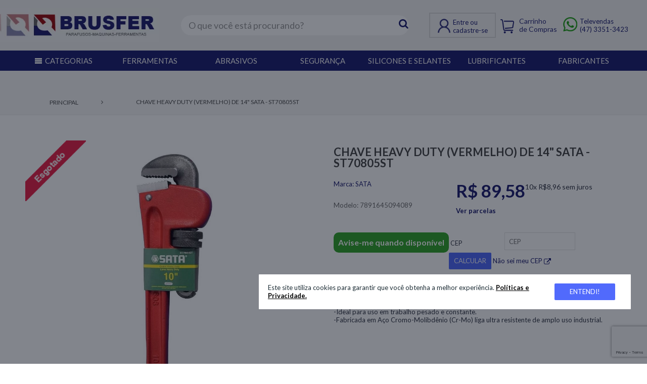

--- FILE ---
content_type: text/html; charset=utf-8
request_url: https://brusfer.com.br/chave-heavy-duty-vermelho-de-14-sata-st70805st-9708
body_size: 29090
content:

<!DOCTYPE html> <html dir="ltr" lang="pt-br" class="webkit chrome chrome131 mac journal-desktop is-guest skin-1 responsive-layout mobile-menu-on-tablet extended-layout backface product-grid-second-image product-list-second-image product-page product-page-9708 layout-2 route-product-product oc2"> <head> <meta charset="UTF-8" /> <meta name="route" content="product-product-9708"/> <meta name="viewport" content="width=device-width, initial-scale=1"> <meta name="format-detection" content="telephone=no"> <!-- Incluir CSS do Leaflet caso seja a página information/empresa --> <!--[if IE]><meta http-equiv="X-UA-Compatible" content="IE=Edge,chrome=1"/><![endif]--> <!--[if lt IE 9]><script src="//ie7-js.googlecode.com/svn/version/2.1(beta4)/IE9.js"></script><![endif]--> <title>CHAVE HEAVY DUTY (VERMELHO) DE 14" SATA - ST70805ST - Brusfer</title> <base href="https://brusfer.com.br/" /> <meta name="description" content="Chave de Tubo Heavy Duty Regulável de 14" SATA foi desenvolvida especialmente para trabalhos pesados e oferecem maior força com menor esforço do profissional operador." /> <meta property="og:title" content="CHAVE HEAVY DUTY (VERMELHO) DE 14" SATA - ST70805ST" /> <meta property="og:site_name" content="Brusfer" /> <meta property="og:url" content="https://brusfer.com.br/chave-heavy-duty-vermelho-de-14-sata-st70805st-9708" /> <meta property="og:description" content="Chave de Tubo Heavy Duty Regulável de 14" SATA foi desenvolvida especialmente para trabalhos pesados e oferecem maior força com menor esforço do profissional operador. Super leve, com alta durabilidade e ultra resistente é perfeita para trabalhos que necessitem de alto torque.A Chave de Tubo Heavy D" /> <meta property="og:type" content="product" /> <meta property="og:image" content="https://brusfer.com.br/image/cache/data/Produtos/CH/CHAVE-HEAVY-DUTY-VERMELHO-DE-12-SATA-ST70804ST-COR-NO-DEFINIDA-7C52BB91-1-600x315.jpg.webp" /> <meta property="og:image:width" content="600" /> <meta property="og:image:height" content="315" /> <meta property="product:price:currency" content="BRL" /> <meta property="product:brand" content="SATA" /> <meta property="product:availability" content="out of stock" /> <meta property="product:price:amount" content="89.5800" /> <meta property="product:retailer_item_id" content="9708" /> <meta property="twitter:card" content="summary" /> <meta property="twitter:title" content="CHAVE HEAVY DUTY (VERMELHO) DE 14" SATA - ST70805ST" /> <meta property="twitter:description" content="Chave de Tubo Heavy Duty Regulável de 14" SATA foi desenvolvida especialmente para trabalhos pesados e oferecem maior força com menor esforço do profissional operador. Super leve, com alta durabilidade e ultra resistente é perfeita para trabalhos que necessitem de alto torque.A Chave de Tubo Heavy D" /> <meta property="twitter:image" content="https://brusfer.com.br/image/cache/data/Produtos/CH/CHAVE-HEAVY-DUTY-VERMELHO-DE-12-SATA-ST70804ST-COR-NO-DEFINIDA-7C52BB91-1-200x200.jpg.webp" /> <meta property="twitter:image:width" content="200" /> <meta property="twitter:image:height" content="200" /> <link href="https://brusfer.com.br/image/logos/favicon.png" rel="icon" /> <link rel="canonical" href="https://brusfer.com.br/chave-heavy-duty-vermelho-de-14-sata-st70805st-9708" /> <link href="//fonts.googleapis.com/css?family=Open+Sans:regular,600%7COswald:regular%7CLato:700,regular,900&amp;subset=latin&display=swap" rel="preload" as="style" onload="this.rel='stylesheet'"/> <link rel="stylesheet" href="https://brusfer.com.br/catalog/view/theme/journal2/css/j-strap.css?v=21bbf6449877c17bc6f9c0c92e54f5e55ef72b54d9944a68b7b7cd5eb12d2a87" /><link rel="stylesheet" href="https://brusfer.com.br/catalog/view/javascript/font-awesome/css/font-awesome.min.css?v=21bbf6449877c17bc6f9c0c92e54f5e55ef72b54d9944a68b7b7cd5eb12d2a87" /><link rel="stylesheet" href="https://brusfer.com.br/catalog/view/theme/journal2/lib/jquery.ui/jquery-ui-slider.min.css?v=21bbf6449877c17bc6f9c0c92e54f5e55ef72b54d9944a68b7b7cd5eb12d2a87" /><link rel="stylesheet" href="https://brusfer.com.br/catalog/view/theme/journal2/lib/owl-carousel/owl.carousel.css?v=21bbf6449877c17bc6f9c0c92e54f5e55ef72b54d9944a68b7b7cd5eb12d2a87" /><link rel="stylesheet" href="https://brusfer.com.br/catalog/view/theme/journal2/lib/owl-carousel/owl.transitions.css?v=21bbf6449877c17bc6f9c0c92e54f5e55ef72b54d9944a68b7b7cd5eb12d2a87" /><link rel="stylesheet" href="https://brusfer.com.br/catalog/view/theme/journal2/lib/magnific-popup/magnific-popup.css?v=21bbf6449877c17bc6f9c0c92e54f5e55ef72b54d9944a68b7b7cd5eb12d2a87" /><link rel="stylesheet" href="https://brusfer.com.br/catalog/view/javascript/jquery/magnific/magnific-popup.css?v=21bbf6449877c17bc6f9c0c92e54f5e55ef72b54d9944a68b7b7cd5eb12d2a87" /><link rel="stylesheet" href="https://brusfer.com.br/catalog/view/javascript/jquery/datetimepicker/bootstrap-datetimepicker.min.css?v=21bbf6449877c17bc6f9c0c92e54f5e55ef72b54d9944a68b7b7cd5eb12d2a87" /><link rel="stylesheet" href="https://brusfer.com.br//catalog/view/theme/journal2/lib/pnotify/jquery.pnotify.default.css?v=e3b0c44298fc1c149afbf4c8996fb92427ae41e4649b934ca495991b7852b855" /><link rel="stylesheet" href="https://brusfer.com.br/catalog/view/theme/journal2/css/hint.min.css?v=21bbf6449877c17bc6f9c0c92e54f5e55ef72b54d9944a68b7b7cd5eb12d2a87" /><link rel="stylesheet" href="https://brusfer.com.br/catalog/view/theme/journal2/css/journal.css?v=e823b4781f8fd9ef1fd0be559afc2a1c76b37b17d51a73c36a6558fd20581dba" /><link rel="stylesheet" href="https://brusfer.com.br/catalog/view/theme/journal2/css/features.css?v=21bbf6449877c17bc6f9c0c92e54f5e55ef72b54d9944a68b7b7cd5eb12d2a87" /><link rel="stylesheet" href="https://brusfer.com.br/catalog/view/theme/journal2/css/header.css?v=21bbf6449877c17bc6f9c0c92e54f5e55ef72b54d9944a68b7b7cd5eb12d2a87" /><link rel="stylesheet" href="https://brusfer.com.br/catalog/view/theme/journal2/css/module.css?v=21bbf6449877c17bc6f9c0c92e54f5e55ef72b54d9944a68b7b7cd5eb12d2a87" /><link rel="stylesheet" href="https://brusfer.com.br/catalog/view/theme/journal2/css/pages.css?v=46946e2809057bbfc7f32bad1cd31a95724d6cf72973dd91ebb0179c4cbb2ab7" /><link rel="stylesheet" href="https://brusfer.com.br/catalog/view/theme/journal2/css/account.css?v=76f92323f47606d62bbfb004d0ff153967d4d507a2757399a8fcaf886ef81d0a" /><link rel="stylesheet" href="https://brusfer.com.br/catalog/view/theme/journal2/css/blog-manager.css?v=21bbf6449877c17bc6f9c0c92e54f5e55ef72b54d9944a68b7b7cd5eb12d2a87" /><link rel="stylesheet" href="https://brusfer.com.br/catalog/view/theme/journal2/css/side-column.css?v=21bbf6449877c17bc6f9c0c92e54f5e55ef72b54d9944a68b7b7cd5eb12d2a87" /><link rel="stylesheet" href="https://brusfer.com.br/catalog/view/theme/journal2/css/product.css?v=abeb28fbd6e59848882c8446c930e361e94fec6952078bbc017711496dab54e4" /><link rel="stylesheet" href="https://brusfer.com.br/catalog/view/theme/journal2/css/category.css?v=21bbf6449877c17bc6f9c0c92e54f5e55ef72b54d9944a68b7b7cd5eb12d2a87" /><link rel="stylesheet" href="https://brusfer.com.br/catalog/view/theme/journal2/css/footer.css?v=21bbf6449877c17bc6f9c0c92e54f5e55ef72b54d9944a68b7b7cd5eb12d2a87" /><link rel="stylesheet" href="https://brusfer.com.br/catalog/view/theme/journal2/css/icons.css?v=21bbf6449877c17bc6f9c0c92e54f5e55ef72b54d9944a68b7b7cd5eb12d2a87" /><link rel="stylesheet" href="https://brusfer.com.br/catalog/view/theme/journal2/css/whatsapp.css?v=26a6d59541f5aaf8b9c407e80b81341db9fdf3b90c43e247b0768f890f237a92" /><link rel="stylesheet" href="https://brusfer.com.br/catalog/view/theme/journal2/css/opcao-cores.css?v=a356e9d354260dda21c42618450ac1a275ba3f1d1c4f44029e08abd084c7a618" /><link rel="stylesheet" href="https://brusfer.com.br/catalog/view/theme/journal2/css/mapa-leaflet.css?v=2051465ba1d69c22e1e6cf87abf52472f46dad06d21623a697c3079d94e9f533" /><link rel="stylesheet" href="https://brusfer.com.br/catalog/view/theme/journal2/css/pedidos.css?v=a9f58a75f328d6219e931d83f7dd449fc24ce873f11d53481e9ed390b2b25452" /><link rel="stylesheet" href="https://brusfer.com.br/catalog/view/theme/journal2/css/responsive.css?v=21bbf6449877c17bc6f9c0c92e54f5e55ef72b54d9944a68b7b7cd5eb12d2a87" /><link rel="stylesheet" href="https://brusfer.com.br/catalog/view/theme/journal2/template/journal2/assets/cache/b464fd42204edb5f6f9453bcde651d18.css" /><script src="https://brusfer.com.br/catalog/view/javascript/jquery/jquery-2.1.1.min.js?v=f94c827fe188771e65b66f68cf10f15dc0ec9c19d43679064382010808992859"></script><script src="https://brusfer.com.br/catalog/view/theme/journal2/lib/jquery/jquery-migrate-1.2.1.min.js?v=21bbf6449877c17bc6f9c0c92e54f5e55ef72b54d9944a68b7b7cd5eb12d2a87"></script><script src="https://brusfer.com.br/catalog/view/theme/journal2/lib/jquery.ui/jquery-ui-slider.min.js?v=21bbf6449877c17bc6f9c0c92e54f5e55ef72b54d9944a68b7b7cd5eb12d2a87"></script><script src="https://brusfer.com.br/catalog/view/javascript/common.js?v=b8ee74fa5f8dd8a95e63fe6495de3c9bbec585ef92247ad87c356bb7906a6d56"></script><script src="https://brusfer.com.br/catalog/view/theme/journal2/lib/jquery.tabs/tabs.js?v=21bbf6449877c17bc6f9c0c92e54f5e55ef72b54d9944a68b7b7cd5eb12d2a87"></script><script src="https://brusfer.com.br/catalog/view/theme/journal2/lib/owl-carousel/owl.carousel.js?v=21bbf6449877c17bc6f9c0c92e54f5e55ef72b54d9944a68b7b7cd5eb12d2a87"></script><script src="https://brusfer.com.br/catalog/view/theme/journal2/lib/quovolver/jquery.quovolver.js?v=21bbf6449877c17bc6f9c0c92e54f5e55ef72b54d9944a68b7b7cd5eb12d2a87"></script><script src="https://brusfer.com.br/catalog/view/theme/journal2/lib/countdown/jquery.countdown.js?v=21bbf6449877c17bc6f9c0c92e54f5e55ef72b54d9944a68b7b7cd5eb12d2a87"></script><script src="https://brusfer.com.br/catalog/view/javascript/jquery/jcarousellite-master/jquery.jcarousellite.js?v=21bbf6449877c17bc6f9c0c92e54f5e55ef72b54d9944a68b7b7cd5eb12d2a87"></script><script src="https://brusfer.com.br/catalog/view/javascript/jquery/jcarousellite-master/lib/jquery.easing-1.3.js?v=21bbf6449877c17bc6f9c0c92e54f5e55ef72b54d9944a68b7b7cd5eb12d2a87"></script><script src="https://brusfer.com.br/catalog/view/javascript/jquery/jcarousellite-master/lib/jquery.easing.compatibility.js?v=21bbf6449877c17bc6f9c0c92e54f5e55ef72b54d9944a68b7b7cd5eb12d2a87"></script><script src="https://brusfer.com.br/catalog/view/javascript/jquery/jcarousellite-master/lib/jquery.mousewheel-3.1.12.js?v=21bbf6449877c17bc6f9c0c92e54f5e55ef72b54d9944a68b7b7cd5eb12d2a87"></script><script src="catalog/view/theme/journal2/js/HttpRequest.js?v=f6dd08d96fd018b2a43de9c6e436fcc290ef36bce986e817fc917508e86de643"></script><script src="https://brusfer.com.br/catalog/view/theme/journal2/js/ShippingQuote.js?v=af0c60d8a069fd2839a4b676d19270ac8a4b665935bd8a5eb01bbb4f0de8e8fb"></script><script src="https://brusfer.com.br/catalog/view/javascript/jquery/magnific/jquery.magnific-popup.min.js?v=21bbf6449877c17bc6f9c0c92e54f5e55ef72b54d9944a68b7b7cd5eb12d2a87"></script><script src="https://brusfer.com.br/catalog/view/javascript/jquery/datetimepicker/moment.js?v=21bbf6449877c17bc6f9c0c92e54f5e55ef72b54d9944a68b7b7cd5eb12d2a87"></script><script src="https://brusfer.com.br/catalog/view/javascript/jquery/datetimepicker/bootstrap-datetimepicker.min.js?v=21bbf6449877c17bc6f9c0c92e54f5e55ef72b54d9944a68b7b7cd5eb12d2a87"></script><script src="https://brusfer.com.br/catalog/view/javascript/cache/pre-cache.js?v=b2d9fb275cfc28ffcdc584f95de8cca1055bf02aa0e0baaa05a19e26f71e5da0"></script><script src="https://www.googletagmanager.com/gtag/js?id=AW-10825803987"></script><script src="https://brusfer.com.br/catalog/view/theme/journal2/js/journal.js?v=20fc1808841a26c0c2b1af5722b51659930a0d0beb0644e79854eea2476828a6"></script><!--[if (gte IE 6)&(lte IE 8)]><script src="catalog/view/theme/journal2/lib/selectivizr/selectivizr.min.js"></script><![endif]--> <meta name="cs:page" content="product"/><meta name="cs:description" content="sku=9708"/> <script>
    var IsLoggedIn = 0;
    var loginUsuarioNome = '';

        Journal.NOTIFICATION_BUTTONS = '<div class="notification-buttons"><a class="button notification-cart button-cart" href="https://brusfer.com.br/">Continuar comprando</a><a class="button notification-cart button-cart" href="https://brusfer.com.br/carrinho">Exibir carrinho</a><a style="background-color: #6c9e59 !important;;border-color: #5c983d !important;" class="button notification-checkout button-cart" href="https://brusfer.com.br/carrinho/checkout">Finalizar pedido</a></div>';
    Journal.WISHLIST_BUTTONS = '<div style="display: flex; justify-content: center;"><div class="wishlist-popup-buttons" style="display: flex; flex-direction: column; width: 50%; gap: 5px;"><a class="button wishlist-popup-button" href="https://brusfer.com.br/conta/lista-desejos">Lista de desejos</a><a class="button wishlist-popup-button" href="https://brusfer.com.br/conta">Minha conta</a></div></div>';
</script> <meta name="google-site-verification" content="" /> <script>
    window.dataLayer = window.dataLayer || [];
    function gtag(){dataLayer.push(arguments);}
    gtag('js', new Date());
    </script> <script>
                gtag('config','AW-10825803987');
        </script> <script>
                gtag('config','G-F83XZ1Y3K2');
        </script> <script>
    //gtags, google analytics

    gtag_view_item = (data) => {
                gtag('event','view_item',{
            'currency' : 'BRL',
            'value' : data['price'],
            'items': [{
                "id"            : data['id'],
                "name"          : data['name'],
                "brand"         : data['brand'],
                "quantity"      : data['quantity'],
                "price"         : data['price']
            }]
        });
            }

    function gtag_add_cart(data){
                gtag('event', 'add_to_cart', {
            "currency" : 'BRL',
            "value" : data['price'],            
            "items": [{
                "id"            : data['id'],
                "name"          : data['name'],
                "brand"         : data['brand'],
                "category"      : data['category'],
                "quantity"      : data['quantity'],
                "price"         : data['price']
            }]
        });
            }

    function gtagApi(data){
                gtag('event','select_content', {
            "content_type": "product",
            "items": [{
                "id"        : data['id'],
                "name"      : data['name']
            }]
        });
            }

    function gtag_remove_cart(data) {
                gtag('event', 'remove_from_cart', {
            "items": [{
                "id"            : data['id'],
                "name"          : data['name'],
                "brand"         : data['brand'],
                "category"      : data['category'],
                "quantity"      : data['quantity'],
                "price"         : data['price']
            }]
        });
            }

    function  gtag_remove_all_cart(data){
                var products = data['remove_products']
        products[0].forEach(function(product){
            $.each(product, function(index, value) {
                gtag('event', 'remove_from_cart', {
                    "items": [{
                        "id"            : product['product_id'],
                        "name"          : product['name'],
                        "model"         : product['model'],
                        "price"         : product['price'],
                        "price_total"   : product['total']
                    }]
                });
            })
        })
            }

</script> <script>
    
    
    document.addEventListener('DOMContentLoaded', function() {
            });

</script> <meta name="facebook-domain-verification" content="EAAVcG0faIWsBAMSoogRdoOu6zwVQRs6lIv2OdexHFsDjwzDxnxxycRowknxrpBbHvVlxUWliaxO0XJDA9VthOF1hA5zXH48eGZC2Lx8pj2xtccNxUrgYHhZAsAZCMFR5rSqc1TxGOl4Xqe6IPXJ1TNwtLCtqglu3iDYZBHr3ALjHcAaGj72zG3ZAl0SYRG9wZD"/> </head> <body> <script src="catalog/view/javascript/jbox/jBox.all.min.js"></script> <link href="catalog/view/css/jbox/jBox.all.min.css" rel="preload" as="style"  onload="this.rel='stylesheet'"> <!--[if lt IE 9]> <div class="old-browser">You are using an old browser. Please <a href="http://windows.microsoft.com/en-us/internet-explorer/download-ie">upgrade to a newer version</a> or <a href="http://browsehappy.com/">try a different browser</a>.</div> <![endif]--> <header class="journal-header-default header-brusfer"> <div id="header" class="journal-header"> <div class="journal-logo logo-brusfer"> <div id="logo"> <a href="https://brusfer.com.br/"> <img src="https://brusfer.com.br/image/cache/logos/logo-535x86.png.webp" width="535" height="86" alt="Brusfer" title="Brusfer" /> </a> </div> </div> <div class="pesquisa-brusfer"> <div class="journal-search j-min xs-100 sm-50"> <div id="search" class="input-group j-min"> <input type="text"  id="search-value" name="search" value="" onchange="searchValue()" placeholder="O que você está procurando?" autocomplete="off" class="form-control input-lg" /> <div class="button-search"><button onclick="search()" type="button"><i></i></button></div> </div> <script>
  function searchValue(val){
    var x = document.getElementById("search-value").value;
    if(x.length >= 3){
      gtag('event','search',{'search_term':x});
    }
  }
  function search(){
    var search = "";
    if(search.length >= 3){
    gtag('event','search',{'search_term':search});
    }
  }
</script> </div> </div> <div class="itens-brusfer"> <div class="conta-brusfer"> <a href="https://brusfer.com.br/conta"  class="icon-only"><i><img style="margin-right: 5px; " src="image/icon/conta.png" alt="" title="" /></i><span class="top-menu-link">Entre ou <br/> cadastre-se</span></a> </div> <div class="carrinho-brusfer"> <div id="cart" class="btn-group btn-block"> <button type="button" data-toggle="dropdown" class="btn btn-inverse btn-block btn-lg dropdown-toggle heading" style=""> <a> <i> </i> <span id="cart-total" data-loading-text="...">0</span> <span id="cart-total" data-loading-text="Carregando...&nbsp;&nbsp;" style="text-align: center;"> <span class="nome-carrinho">Carrinho<br> de Compras</span> </span> </a> </button> <style>
  .checkout-link{
    clear: both;
    padding: 2px 2px;
    text-align: center;
    display: table;
    text-align:left;
    width: 100%;
    background-color: rgb(255, 255, 255);
  }
  .mini-cart-link {
    color: #878787 !important;
    text-align:right !important;
    margin-left:5px;
    font-weight: normal;
  }
  </style> <div class="content"> <ul class="cart-wrapper"> <li> <p class="text-center empty">Seu carrinho está vazio!</p> </li> </ul> </div> </div> <script>
 new jBox('Modal', {
    attach: '#link-mini-cart',
    width: 520,
    height: 150,
    title: "<h2>Compartilhe seu carrinho</h2>",
    ajax: {
      url: 'index.php?route=checkout/cart/generateCartLink',
      type: 'post',		
      dataType: 'json',
      data: '',
      reload: 'strict',
      setContent: false,
      success: function (response) {
        html = '<p>Copie o link abaixo e compartilhe seu carrinho com outras pessoas.</p><br>'
        html += '<input type="text" id="cart-link-input" class="form-control" style="max-width: 390px;" value="' + response['link'] + '"><button onclick="copyTextClipboard()" class="btn btn-default button pull-right"">Copiar<button/>';
        this.setContent(html);
      },
      error: function () {
        this.setContent('<b style="color: #d33">Error loading content.</b>');
      }
    }
  });
 
 function copyTextClipboard() {
    var element = document.getElementById('cart-link-input'); 
    element.select();  
    document.execCommand("copy");

    new jBox('Notice', {
      content: 'Copiado',
      width: 80,
      position: {
        x: 'right',
        y: 'bottom'
      },
      color: 'gray'
    });

  }
function removeAllProductsThenReloadPage(){
  $.ajax({
      url : "index.php?route=checkout/cart/removeAllProducts",
      type : 'post',
      data : {
            status : true
      },
  }).done(() => {
    location.reload();
  })
}
 function removeItemCatalog () {
     $.ajax({
          url : "index.php?route=tecmicro/checkout/removeProductCheckout",
          type : 'post',
          data : {
               status : true
          },
     })
      .done(function(msg){
           
     });
  }
  function removeSession(){
    window.sessionStorage.removeItem("shipping_method");
  }
  function checkoutInit(){
    
  }
</script> </div> <div class="wpp-brusfer wpp-contact"> <a href="https://api.whatsapp.com/send?phone=554733513423"  class="icon-only"><i><img style="margin-right: 5px; " src="image/icon/wpp.png" alt="" title="" /></i><span class="top-menu-link">Televendas <br/> (47) 3351-3423</span></a> </div> </div> </div> <div class="menu-brusfer journal-menu"> <div class="mobile-trigger"></div> <ul class="super-menu mobile-menu menu-table" style="table-layout: fixed"> <li class="drop-down "> <a href="javascript:;" ><i style="margin-right: 5px; color: rgb(250, 250, 250); font-size: 16px" data-icon="&#xe653;"></i><span class="main-menu-text">CATEGORIAS</span></a> <ul><li><a href="https://brusfer.com.br/maquinas-e-equipamentos" >Maquinas e Equipamentos <i class="menu-plus"></i></a> <span class="mobile-plus">+</span><ul><li><a href="https://brusfer.com.br/maquinas-e-equipamentos/maquinas-e-equipamentos-aspiradores-de-po-e-extratoras" >Aspiradores de Pó e Extratoras</a></li><li><a href="https://brusfer.com.br/maquinas-e-equipamentos/maquinas-e-equipamentos-betoneiras" >Betoneiras</a></li><li><a href="https://brusfer.com.br/maquinas-e-equipamentos/maquinas-e-equipamentos-carregadores-de-baterias-automotivas" >Carregadores de Baterias Automotivas</a></li><li><a href="https://brusfer.com.br/maquinas-e-equipamentos/maquinas-e-equipamentos-chaves-de-impacto" >Chaves de Impacto</a></li><li><a href="https://brusfer.com.br/maquinas-e-equipamentos/maquinas-e-equipamentos-compressores" >Compressores</a></li><li><a href="https://brusfer.com.br/maquinas-e-equipamentos/maquinas-e-equipamentos-desengrosadeira" >Desengrossadeira</a></li><li><a href="https://brusfer.com.br/maquinas-e-equipamentos/maquinas-e-equipamentos-esmerilhadeiras" >Esmerilhadeiras</a></li><li><a href="https://brusfer.com.br/maquinas-e-equipamentos/maquinas-e-equipamentos-furadeiras" >Furadeiras</a></li><li><a href="https://brusfer.com.br/maquinas-e-equipamentos/maquinas-e-equipamentos-geradores" >Geradores</a></li><li><a href="https://brusfer.com.br/maquinas-e-equipamentos/maquinas-e-equipamentos-gravadores" >Gravadores</a></li><li><a href="https://brusfer.com.br/maquinas-e-equipamentos/maquinas-e-equipamentos-guinchos-e-talhas" >Guinchos e Talhas</a></li><li><a href="https://brusfer.com.br/maquinas-e-equipamentos/maquinas-e-equipamentos-lavadoras-e-extratoras" >Lavadoras e Extratoras</a></li><li><a href="https://brusfer.com.br/maquinas-e-equipamentos/maquinas-e-equipamentos-linha-a-bateria" >Linha a Bateria</a></li><li><a href="https://brusfer.com.br/maquinas-e-equipamentos/maquinas-e-equipamentos-lixadeiras-e-politrizes" >Lixadeiras e Politrizes</a></li><li><a href="https://brusfer.com.br/maquinas-e-equipamentos/maquinas-e-equipamentos-maquinas-de-solda" >Maquinas de Solda</a></li><li><a href="https://brusfer.com.br/maquinas-e-equipamentos/maquinas-e-equipamentos-martelos-e-rompedores" >Martelos e Rompedores</a></li><li><a href="https://brusfer.com.br/maquinas-e-equipamentos/maquinas-e-equipamentos-misturadores" >Misturadores</a></li><li><a href="https://brusfer.com.br/maquinas-e-equipamentos/maquinas-e-equipamentos-moto-esmiril" >Moto Esmiril</a></li><li><a href="https://brusfer.com.br/maquinas-e-equipamentos/maquinas-e-equipamentos-motobombas" >Motobombas</a></li><li><a href="https://brusfer.com.br/maquinas-e-equipamentos/maquinas-e-equipamentos-niveis-e-medidores-a-laser" >Niveis e Medidores a Laser</a></li><li><a href="https://brusfer.com.br/maquinas-e-equipamentos/maquinas-e-equipamentos-parafusadeiras" >Parafusadeiras</a></li><li><a href="https://brusfer.com.br/maquinas-e-equipamentos/maquinas-e-equipamentos-rebitadores-pinadores-e-grampeadores" >Rebitadores, Pinadores e Grampeadores</a></li><li><a href="https://brusfer.com.br/maquinas-e-equipamentos/maquinas-e-equipamentos-retificas" >Retificas</a></li><li><a href="https://brusfer.com.br/maquinas-e-equipamentos/maquinas-e-equipamentos-serras-eletricas" >Serras Elétricas</a></li><li><a href="https://brusfer.com.br/maquinas-e-equipamentos/maquinas-e-equipamentos-sopradores-termicos" >Sopradores Térmicos</a></li><li><a href="https://brusfer.com.br/maquinas-e-equipamentos/maquinas-e-equipamentos-tupias-e-plainas" >Tupias e Plainas</a></li><li><a href="https://brusfer.com.br/maquinas-e-equipamentos/maquinas-e-equipamentos-vibradores-e-mangotes" >Vibradores e Mangotes</a></li></ul></li><li><a href="https://brusfer.com.br/acessorios" >Acessórios <i class="menu-plus"></i></a> <span class="mobile-plus">+</span><ul><li><a href="https://brusfer.com.br/acessorios/acessorios-base-para-lixadeira" >Base para Lixadeira</a></li><li><a href="https://brusfer.com.br/acessorios/acessorios-baterias" >Baterias</a></li><li><a href="https://brusfer.com.br/acessorios/acessorios-boina-para-polimento" >Boina para Polimento</a></li><li><a href="https://brusfer.com.br/acessorios/acessorios-brocas" >Brocas <i class="menu-plus"></i></a> <span class="mobile-plus">+</span><ul><li><a href="https://brusfer.com.br/acessorios/acessorios-brocas/acessorios-brocas-adaptadores" >Adaptadores</a></li><li><a href="https://brusfer.com.br/acessorios/acessorios-brocas/acessorios-brocas-brocas-aco-rapido" >Brocas Aço Rápido</a></li><li><a href="https://brusfer.com.br/acessorios/acessorios-brocas/acessorios-brocas-brocas-de-encaixe-sds" >Brocas De Encaixe SDS</a></li><li><a href="https://brusfer.com.br/acessorios/acessorios-brocas/acessorios-brocas-brocas-multi-materiais" >Brocas Multi-Materiais</a></li><li><a href="https://brusfer.com.br/acessorios/acessorios-brocas/acessorios-brocas-jogo-de-brocas" >Jogos de Brocas</a></li></ul></li><li><a href="https://brusfer.com.br/acessorios/acessorios-caixa-organizadora" >Caixa Organizadora</a></li><li><a href="https://brusfer.com.br/acessorios/acessorios-carregadores" >Carregadores</a></li><li><a href="https://brusfer.com.br/acessorios/acessorios-fresas" >Fresas</a></li><li><a href="https://brusfer.com.br/acessorios/acessorios-jogo-de-acessorios" >Jogos de Acessórios</a></li><li><a href="https://brusfer.com.br/acessorios/acessorios-laminas-para-multicortadora" >Lâminas para Multicortadora</a></li><li><a href="https://brusfer.com.br/acessorios/acessorios-laminas-para-serra-sabre" >Lâminas para Serra Sabre</a></li><li><a href="https://brusfer.com.br/acessorios/acessorios-lanternas" >Lanternas</a></li><li><a href="https://brusfer.com.br/acessorios/acessorios-lupas" >Lupas</a></li><li><a href="https://brusfer.com.br/acessorios/acessorios-marcadores-industriais" >Marcadores Industriais</a></li><li><a href="https://brusfer.com.br/acessorios/acessorios-pilhas-e-baterias" >Pilhas e Baterias</a></li><li><a href="https://brusfer.com.br/acessorios/acessorios-ponteias-bits" >Ponteiras (Bits) <i class="menu-plus"></i></a> <span class="mobile-plus">+</span><ul><li><a href="https://brusfer.com.br/acessorios/acessorios-ponteias-bits/acessorios-ponteiras-bits-jogos-de-bits" >Jogos de Bits</a></li><li><a href="https://brusfer.com.br/acessorios/acessorios-ponteias-bits/acessorios-ponteias-bits-philips" >Philips</a></li></ul></li><li><a href="https://brusfer.com.br/acessorios/acessorios-serras-copo" >Serras Copo</a></li><li><a href="https://brusfer.com.br/acessorios/acessorios-talhadeiras" >Talhadeiras</a></li></ul></li><li><a href="https://brusfer.com.br/ferramentas-manuais" >Ferramentas Manuais <i class="menu-plus"></i></a> <span class="mobile-plus">+</span><ul><li><a href="https://brusfer.com.br/ferramentas-manuais/ferramentas-manuais-alicate-para-aneis" >Alicate para Anéis</a></li><li><a href="https://brusfer.com.br/ferramentas-manuais/ferramentas-manuais-alicates-bomba-d-agua" >Alicates Bomba d'Àgua</a></li><li><a href="https://brusfer.com.br/ferramentas-manuais/ferramentas-manuais-alicates-crimpador" >Alicates Crimpador</a></li><li><a href="https://brusfer.com.br/ferramentas-manuais/ferramentas-manuais-alicates-de-bico" >Alicates de Bico</a></li><li><a href="https://brusfer.com.br/ferramentas-manuais/ferramentas-manuais-alicates-de-corte" >Alicates de Corte</a></li><li><a href="https://brusfer.com.br/ferramentas-manuais/ferramentas-manuais-alicates-de-pressao" >Alicates de Pressão</a></li><li><a href="https://brusfer.com.br/ferramentas-manuais/ferramentas-manuais-alicates-desencapador" >Alicates Desencapador</a></li><li><a href="https://brusfer.com.br/ferramentas-manuais/ferramentas-manuais-alicates-furador" >Alicates Furador</a></li><li><a href="https://brusfer.com.br/ferramentas-manuais/ferramentas-manuais-alicates-para-aneis" >Alicates para Anéis</a></li><li><a href="https://brusfer.com.br/ferramentas-manuais/ferramentas-manuais-alicates-universal" >Alicates Universal</a></li><li><a href="https://brusfer.com.br/ferramentas-manuais/ferramentas-manuais-aplicadores-de-silicone" >Aplicadores de Silicone</a></li><li><a href="https://brusfer.com.br/ferramentas-manuais/ferramentas-manuais-base-giratoria-para-torno" >Base Giratória para Torno</a></li><li><a href="https://brusfer.com.br/ferramentas-manuais/ferramentas-manuais-bigornas" >Bigornas</a></li><li><a href="https://brusfer.com.br/ferramentas-manuais/ferramentas-manuais-calibres-de-folga" >Calibres de Folga</a></li><li><a href="https://brusfer.com.br/ferramentas-manuais/ferramentas-manuais-cavaletes-mecanicos" >Cavaletes Mecânicos</a></li><li><a href="https://brusfer.com.br/ferramentas-manuais/ferramentas-manuais-chave-dupla" >Chave Dupla</a></li><li><a href="https://brusfer.com.br/ferramentas-manuais/ferramentas-manuais-chave-torx" >Chave Torx</a></li><li><a href="https://brusfer.com.br/ferramentas-manuais/ferramentas-manuais-chaves-ajustaveis" >Chaves Ajustávéis</a></li><li><a href="https://brusfer.com.br/ferramentas-manuais/ferramentas-manuais-chaves-allen" >Chaves Allen</a></li><li><a href="https://brusfer.com.br/ferramentas-manuais/ferramentas-manuais-chaves-biela" >Chaves Biela</a></li><li><a href="https://brusfer.com.br/ferramentas-manuais/ferramentas-manuais-chaves-canhao" >Chaves Canhão</a></li><li><a href="https://brusfer.com.br/ferramentas-manuais/ferramentas-manuais-chaves-catraca" >Chaves Catraca</a></li><li><a href="https://brusfer.com.br/ferramentas-manuais/ferramentas-manuais-chaves-combinadas" >Chaves Combinadas</a></li><li><a href="https://brusfer.com.br/ferramentas-manuais/ferramentas-manuais-chaves-combinadas-c-catraca" >Chaves Combinadas C/Catraca</a></li><li><a href="https://brusfer.com.br/ferramentas-manuais/ferramentas-manuais-chaves-de-boca" >Chaves de Boca</a></li><li><a href="https://brusfer.com.br/ferramentas-manuais/ferramentas-manuais-chaves-de-fenda" >Chaves de Fenda</a></li><li><a href="https://brusfer.com.br/ferramentas-manuais/ferramentas-manuais-chave-catraca" >Chaves de Fenda</a></li><li><a href="https://brusfer.com.br/ferramentas-manuais/ferramentas-manuais-chaves-de-grifo" >Chaves de Grifo</a></li><li><a href="https://brusfer.com.br/ferramentas-manuais/ferramentas-manuais-chaves-para-cano" >Chaves para Cano</a></li><li><a href="https://brusfer.com.br/ferramentas-manuais/ferramentas-manuais-chaves-philips" >Chaves Philips</a></li><li><a href="https://brusfer.com.br/ferramentas-manuais/ferramentas-manuais-chaves-soquetes" >Chaves Soquetes</a></li><li><a href="https://brusfer.com.br/ferramentas-manuais/ferramentas-manuais-cintas-e-maletas" >Cintas e Maletas</a></li><li><a href="https://brusfer.com.br/ferramentas-manuais/ferramentas-manuais-cintas-para-aneis" >Cintas para Anéis</a></li><li><a href="https://brusfer.com.br/ferramentas-manuais/ferramentas-manuais-corta-vergalhoes" >Corta Vergalhões</a></li><li><a href="https://brusfer.com.br/ferramentas-manuais/ferramentas-manuais-cortadores-de-piso" >Cortadores de Piso</a></li><li><a href="https://brusfer.com.br/ferramentas-manuais/ferramentas-manuais-cortadores-de-tubo" >Cortadores de Tubo</a></li><li><a href="https://brusfer.com.br/ferramentas-manuais/ferramentas-manuais-desforcimetros" >Desforcimetros</a></li><li><a href="https://brusfer.com.br/ferramentas-manuais/ferramentas-manuais-eixos-de-serra" >Eixos de Serra</a></li><li><a href="https://brusfer.com.br/ferramentas-manuais/ferramentas-manuais-encolhedores-de-mola" >Encolhedores de Mola</a></li><li><a href="https://brusfer.com.br/ferramentas-manuais/ferramentas-manuais-escovas-de-aco-manuais" >Escovas de Aço Manuais</a></li><li><a href="https://brusfer.com.br/ferramentas-manuais/ferramentas-manuais-espatulas" >Espatulas</a></li><li><a href="https://brusfer.com.br/ferramentas-manuais/ferramentas-manuais-extensoes-cabos-de-forca-adaptadores" >Extensões/Cabos de Força/Adaptadores</a></li><li><a href="https://brusfer.com.br/ferramentas-manuais/ferramentas-manuais-jogos" >Jogos</a></li><li><a href="https://brusfer.com.br/ferramentas-manuais/ferramentas-manuais-limas" >Limas</a></li><li><a href="https://brusfer.com.br/ferramentas-manuais/ferramentas-manuais-linha-1000v" >Linha 1000v</a></li><li><a href="https://brusfer.com.br/ferramentas-manuais/ferramentas-manuais-rebitadores" >Rebitadores</a></li><li><a href="https://brusfer.com.br/ferramentas-manuais/ferramentas-manuais-saca-parafusos" >Saca Parafusos</a></li><li><a href="https://brusfer.com.br/ferramentas-manuais/ferramentas-manuais-saca-polias" >Saca Polias</a></li><li><a href="https://brusfer.com.br/ferramentas-manuais/ferramentas-manuais-sargentos-e-grampos" >Sargentos e Grampos</a></li><li><a href="https://brusfer.com.br/ferramentas-manuais/ferramentas-manuais-serras-manuais" >Serras Manuais</a></li><li><a href="https://brusfer.com.br/ferramentas-manuais/ferramentas-manuais-suporte-para-furadeiras" >Suporte para Furadeiras</a></li><li><a href="https://brusfer.com.br/ferramentas-manuais/ferramentas-manuais-tarraxas-para-cano" >Tarraxas para Cano</a></li><li><a href="https://brusfer.com.br/ferramentas-manuais/ferramentas-manuais-tesouras" >Tesouras</a></li><li><a href="https://brusfer.com.br/ferramentas-manuais/ferramentas-manuais-tesouras-para-chapa" >Tesouras para Chapa</a></li><li><a href="https://brusfer.com.br/ferramentas-manuais/ferramentas-manuais-tornos-de-bancada" >Tornos de Bancada</a></li><li><a href="https://brusfer.com.br/ferramentas-manuais/ferramentas-manuais-torques" >Torques</a></li><li><a href="https://brusfer.com.br/ferramentas-manuais/ferramentas-manuais-torquimetros" >Torquímetros</a></li></ul></li><li><a href="https://brusfer.com.br/abrasivos" >Abrasivos <i class="menu-plus"></i></a> <span class="mobile-plus">+</span><ul><li><a href="https://brusfer.com.br/abrasivos/abrasivos-discos" >Discos <i class="menu-plus"></i></a> <span class="mobile-plus">+</span><ul><li><a href="https://brusfer.com.br/abrasivos/abrasivos-discos/abrasivos-discos-disco-para-polimento-de-marmore" >Disco para Polimento de Marmore</a></li><li><a href="https://brusfer.com.br/abrasivos/abrasivos-discos/abrasivos-discos-discos-de-corte" >Discos de Corte</a></li><li><a href="https://brusfer.com.br/abrasivos/abrasivos-discos/abrasivos-discos-discos-de-desbaste" >Discos de Desbaste</a></li><li><a href="https://brusfer.com.br/abrasivos/abrasivos-discos/abrasivos-discos-discos-de-widea" >Discos de Wídea</a></li><li><a href="https://brusfer.com.br/abrasivos/abrasivos-discos/abrasivos-discos-discos-diamantados" >Discos Diamantados</a></li><li><a href="https://brusfer.com.br/abrasivos/abrasivos-discos/abrasivos-discos-discos-flap" >Discos Flap</a></li></ul></li><li><a href="https://brusfer.com.br/abrasivos/abrasivos-esponjas-de-lixas" >Esponjas de Lixas</a></li></ul></li><li><a href="https://brusfer.com.br/seguranca" >Segurança <i class="menu-plus"></i></a> <span class="mobile-plus">+</span><ul><li><a href="https://brusfer.com.br/seguranca/seguranca-protecao-auditiva" >Proteção Auditiva</a></li><li><a href="https://brusfer.com.br/seguranca/seguranca-protecao-para-o-corpo" >Proteção para o Corpo</a></li><li><a href="https://brusfer.com.br/seguranca/seguranca-protecao-respiratoria" >Proteção Respiratória</a></li><li><a href="https://brusfer.com.br/seguranca/seguranca-sapatos-de-seguranca" >Sapatos de Segurança</a></li></ul></li><li><a href="https://brusfer.com.br/compressores" >Compressores</a></li><li><a href="https://brusfer.com.br/fitas-e-adesivos" >Fitas e Adesivos</a></li><li><a href="https://brusfer.com.br/ferramentas-pneumaticas" >Ferramentas Pneumáticas <i class="menu-plus"></i></a> <span class="mobile-plus">+</span><ul><li><a href="https://brusfer.com.br/ferramentas-pneumaticas/ferramentas-pneumaticas-pistola-de-pintura" >Pistola de Pintura</a></li></ul></li><li><a href="https://brusfer.com.br/equipamentos-mecanicos" >Equipamentos Mecânicos</a></li><li><a href="https://brusfer.com.br/equipamentos-hidraulicos" >Equipamentos Hidráulicos <i class="menu-plus"></i></a> <span class="mobile-plus">+</span><ul><li><a href="https://brusfer.com.br/equipamentos-hidraulicos/equipamentos-hidraulicos-macacos-garrafa" >Macacos Garrafa</a></li><li><a href="https://brusfer.com.br/equipamentos-hidraulicos/equipamentos-hidraulicos-macacos-jacare" >Macacos Jacaré</a></li></ul></li><li><a href="https://brusfer.com.br/fixadores" >Fixadores</a></li><li><a href="https://brusfer.com.br/funilaria-e-pintura" >Funilaria e Pintura <i class="menu-plus"></i></a> <span class="mobile-plus">+</span><ul><li><a href="https://brusfer.com.br/funilaria-e-pintura/funilaria-e-pintura-tintas-spray" >Tintas Spray</a></li></ul></li><li><a href="https://brusfer.com.br/jardinagem" >Jardinagem</a></li><li><a href="https://brusfer.com.br/lavadoras" >Lavadoras</a></li><li><a href="https://brusfer.com.br/lubrificantes" >Lubrificantes <i class="menu-plus"></i></a> <span class="mobile-plus">+</span><ul><li><a href="https://brusfer.com.br/lubrificantes/lubrificantes-grafite" >Grafite</a></li><li><a href="https://brusfer.com.br/lubrificantes/lubrificantes-graxa" >Graxa</a></li><li><a href="https://brusfer.com.br/lubrificantes/lubrificantes-limpeza" >Limpeza</a></li><li><a href="https://brusfer.com.br/lubrificantes/lubrificantes-vaselina" >Vaselina</a></li></ul></li><li><a href="https://brusfer.com.br/medicao-e-teste" >Medição e Teste <i class="menu-plus"></i></a> <span class="mobile-plus">+</span><ul><li><a href="https://brusfer.com.br/medicao-e-teste/medicao-e-teste-boroscopio" >Boroscópio</a></li><li><a href="https://brusfer.com.br/medicao-e-teste/medicao-e-teste-capacimetro" >Capacímetro</a></li><li><a href="https://brusfer.com.br/medicao-e-teste/medicao-e-teste-decibelimetro" >Decibelímetro</a></li><li><a href="https://brusfer.com.br/medicao-e-teste/medicao-e-teste-fasimetro" >Fasímetro</a></li><li><a href="https://brusfer.com.br/medicao-e-teste/medicao-e-teste-megometro" >Megômetro</a></li></ul></li><li><a href="https://brusfer.com.br/moveis-de-aco" >Móveis de Aço</a></li><li><a href="https://brusfer.com.br/movimentacao-de-carga" >Movimentação de Carga</a></li><li><a href="https://brusfer.com.br/quimicos" >Químicos</a></li><li><a href="https://brusfer.com.br/silicones-e-selantes" >Silicones e Selantes <i class="menu-plus"></i></a> <span class="mobile-plus">+</span><ul><li><a href="https://brusfer.com.br/silicones-e-selantes/silicones-e-selantes-colas" >Colas <i class="menu-plus"></i></a> <span class="mobile-plus">+</span><ul><li><a href="https://brusfer.com.br/silicones-e-selantes/silicones-e-selantes-colas/silicones-e-selantes-colas-adesivos-instantaneo" >Adesivos Instantâneos</a></li><li><a href="https://brusfer.com.br/silicones-e-selantes/silicones-e-selantes-colas/silicones-e-selantes-colas-cola-expoxi" >Cola Expóxi</a></li></ul></li><li><a href="https://brusfer.com.br/silicones-e-selantes/silicones-e-selantes-espelho-fix" >Espelho Fix</a></li><li><a href="https://brusfer.com.br/silicones-e-selantes/silicones-e-selantes-ms-hibrido" >MS Híbrido</a></li><li><a href="https://brusfer.com.br/silicones-e-selantes/silicones-e-selantes-silicones-acetico" >Silicones Acético</a></li><li><a href="https://brusfer.com.br/silicones-e-selantes/silicones-e-selantes-silicones-alta-temperatura" >Silicones Alta Temperatura</a></li><li><a href="https://brusfer.com.br/silicones-e-selantes/silicones-e-selantes-silicones-neutro" >Silicones Neutro</a></li></ul></li><li><a href="https://brusfer.com.br/solda-e-corte" >Solda e Corte <i class="menu-plus"></i></a> <span class="mobile-plus">+</span><ul><li><a href="https://brusfer.com.br/solda-e-corte/solda-e-corte-ferros-de-solda" >Ferros de Solda</a></li><li><a href="https://brusfer.com.br/solda-e-corte/solda-e-corte-macaricos" >Maçaricos</a></li><li><a href="https://brusfer.com.br/solda-e-corte/solda-e-corte-maquinas-de-solda" >Maquinas de Solda</a></li><li><a href="https://brusfer.com.br/solda-e-corte/solda-e-corte-mascara-de-solda" >Mascara de Solda</a></li><li><a href="https://brusfer.com.br/solda-e-corte/solda-e-corte-tochas-para-soldagem" >Tochas para soldagem</a></li></ul></li><li><a href="https://brusfer.com.br/ventiladores-e-exaustores" >Ventiladores e Exaustores</a></li><li><a href="https://brusfer.com.br/iluminacao" >Iluminação <i class="menu-plus"></i></a> <span class="mobile-plus">+</span><ul><li><a href="https://brusfer.com.br/iluminacao/iluminacao-lampadas-de-led" >Lâmpadas de Led</a></li><li><a href="https://brusfer.com.br/iluminacao/iluminacao-luminaria-de-emergencia" >Luminária de Emergência</a></li></ul></li><li><a href="https://brusfer.com.br/ferragens" >Ferragens <i class="menu-plus"></i></a> <span class="mobile-plus">+</span><ul><li><a href="https://brusfer.com.br/ferragens/ferragens-cadeados" >Cadeados</a></li><li><a href="https://brusfer.com.br/ferragens/ferragens-fechaduras" >Fechaduras</a></li></ul></li></ul> <span class="mobile-plus">+</span> </li> <li class="drop-down "> <a href="javascript:;" ><span class="main-menu-text">Ferramentas</span></a> <ul><li><a href="https://brusfer.com.br/ferramentas-manuais" >Ferramentas Manuais <i class="menu-plus"></i></a> <span class="mobile-plus">+</span><ul><li><a href="https://brusfer.com.br/ferramentas-manuais/ferramentas-manuais-alicate-para-aneis" >Alicate para Anéis</a></li><li><a href="https://brusfer.com.br/ferramentas-manuais/ferramentas-manuais-alicates-bomba-d-agua" >Alicates Bomba d'Àgua</a></li><li><a href="https://brusfer.com.br/ferramentas-manuais/ferramentas-manuais-alicates-crimpador" >Alicates Crimpador</a></li><li><a href="https://brusfer.com.br/ferramentas-manuais/ferramentas-manuais-alicates-de-bico" >Alicates de Bico</a></li><li><a href="https://brusfer.com.br/ferramentas-manuais/ferramentas-manuais-alicates-de-corte" >Alicates de Corte</a></li><li><a href="https://brusfer.com.br/ferramentas-manuais/ferramentas-manuais-alicates-de-pressao" >Alicates de Pressão</a></li><li><a href="https://brusfer.com.br/ferramentas-manuais/ferramentas-manuais-alicates-desencapador" >Alicates Desencapador</a></li><li><a href="https://brusfer.com.br/ferramentas-manuais/ferramentas-manuais-alicates-furador" >Alicates Furador</a></li><li><a href="https://brusfer.com.br/ferramentas-manuais/ferramentas-manuais-alicates-para-aneis" >Alicates para Anéis</a></li><li><a href="https://brusfer.com.br/ferramentas-manuais/ferramentas-manuais-alicates-universal" >Alicates Universal</a></li><li><a href="https://brusfer.com.br/ferramentas-manuais/ferramentas-manuais-aplicadores-de-silicone" >Aplicadores de Silicone</a></li><li><a href="https://brusfer.com.br/ferramentas-manuais/ferramentas-manuais-base-giratoria-para-torno" >Base Giratória para Torno</a></li><li><a href="https://brusfer.com.br/ferramentas-manuais/ferramentas-manuais-bigornas" >Bigornas</a></li><li><a href="https://brusfer.com.br/ferramentas-manuais/ferramentas-manuais-calibres-de-folga" >Calibres de Folga</a></li><li><a href="https://brusfer.com.br/ferramentas-manuais/ferramentas-manuais-cavaletes-mecanicos" >Cavaletes Mecânicos</a></li><li><a href="https://brusfer.com.br/ferramentas-manuais/ferramentas-manuais-chave-dupla" >Chave Dupla</a></li><li><a href="https://brusfer.com.br/ferramentas-manuais/ferramentas-manuais-chave-torx" >Chave Torx</a></li><li><a href="https://brusfer.com.br/ferramentas-manuais/ferramentas-manuais-chaves-ajustaveis" >Chaves Ajustávéis</a></li><li><a href="https://brusfer.com.br/ferramentas-manuais/ferramentas-manuais-chaves-allen" >Chaves Allen</a></li><li><a href="https://brusfer.com.br/ferramentas-manuais/ferramentas-manuais-chaves-biela" >Chaves Biela</a></li><li><a href="https://brusfer.com.br/ferramentas-manuais/ferramentas-manuais-chaves-canhao" >Chaves Canhão</a></li><li><a href="https://brusfer.com.br/ferramentas-manuais/ferramentas-manuais-chaves-catraca" >Chaves Catraca</a></li><li><a href="https://brusfer.com.br/ferramentas-manuais/ferramentas-manuais-chaves-combinadas" >Chaves Combinadas</a></li><li><a href="https://brusfer.com.br/ferramentas-manuais/ferramentas-manuais-chaves-combinadas-c-catraca" >Chaves Combinadas C/Catraca</a></li><li><a href="https://brusfer.com.br/ferramentas-manuais/ferramentas-manuais-chaves-de-boca" >Chaves de Boca</a></li><li><a href="https://brusfer.com.br/ferramentas-manuais/ferramentas-manuais-chaves-de-fenda" >Chaves de Fenda</a></li><li><a href="https://brusfer.com.br/ferramentas-manuais/ferramentas-manuais-chave-catraca" >Chaves de Fenda</a></li><li><a href="https://brusfer.com.br/ferramentas-manuais/ferramentas-manuais-chaves-de-grifo" >Chaves de Grifo</a></li><li><a href="https://brusfer.com.br/ferramentas-manuais/ferramentas-manuais-chaves-para-cano" >Chaves para Cano</a></li><li><a href="https://brusfer.com.br/ferramentas-manuais/ferramentas-manuais-chaves-philips" >Chaves Philips</a></li><li><a href="https://brusfer.com.br/ferramentas-manuais/ferramentas-manuais-chaves-soquetes" >Chaves Soquetes</a></li><li><a href="https://brusfer.com.br/ferramentas-manuais/ferramentas-manuais-cintas-e-maletas" >Cintas e Maletas</a></li><li><a href="https://brusfer.com.br/ferramentas-manuais/ferramentas-manuais-cintas-para-aneis" >Cintas para Anéis</a></li><li><a href="https://brusfer.com.br/ferramentas-manuais/ferramentas-manuais-corta-vergalhoes" >Corta Vergalhões</a></li><li><a href="https://brusfer.com.br/ferramentas-manuais/ferramentas-manuais-cortadores-de-piso" >Cortadores de Piso</a></li><li><a href="https://brusfer.com.br/ferramentas-manuais/ferramentas-manuais-cortadores-de-tubo" >Cortadores de Tubo</a></li><li><a href="https://brusfer.com.br/ferramentas-manuais/ferramentas-manuais-desforcimetros" >Desforcimetros</a></li><li><a href="https://brusfer.com.br/ferramentas-manuais/ferramentas-manuais-eixos-de-serra" >Eixos de Serra</a></li><li><a href="https://brusfer.com.br/ferramentas-manuais/ferramentas-manuais-encolhedores-de-mola" >Encolhedores de Mola</a></li><li><a href="https://brusfer.com.br/ferramentas-manuais/ferramentas-manuais-escovas-de-aco-manuais" >Escovas de Aço Manuais</a></li><li><a href="https://brusfer.com.br/ferramentas-manuais/ferramentas-manuais-espatulas" >Espatulas</a></li><li><a href="https://brusfer.com.br/ferramentas-manuais/ferramentas-manuais-extensoes-cabos-de-forca-adaptadores" >Extensões/Cabos de Força/Adaptadores</a></li><li><a href="https://brusfer.com.br/ferramentas-manuais/ferramentas-manuais-jogos" >Jogos</a></li><li><a href="https://brusfer.com.br/ferramentas-manuais/ferramentas-manuais-limas" >Limas</a></li><li><a href="https://brusfer.com.br/ferramentas-manuais/ferramentas-manuais-linha-1000v" >Linha 1000v</a></li><li><a href="https://brusfer.com.br/ferramentas-manuais/ferramentas-manuais-rebitadores" >Rebitadores</a></li><li><a href="https://brusfer.com.br/ferramentas-manuais/ferramentas-manuais-saca-parafusos" >Saca Parafusos</a></li><li><a href="https://brusfer.com.br/ferramentas-manuais/ferramentas-manuais-saca-polias" >Saca Polias</a></li><li><a href="https://brusfer.com.br/ferramentas-manuais/ferramentas-manuais-sargentos-e-grampos" >Sargentos e Grampos</a></li><li><a href="https://brusfer.com.br/ferramentas-manuais/ferramentas-manuais-serras-manuais" >Serras Manuais</a></li><li><a href="https://brusfer.com.br/ferramentas-manuais/ferramentas-manuais-suporte-para-furadeiras" >Suporte para Furadeiras</a></li><li><a href="https://brusfer.com.br/ferramentas-manuais/ferramentas-manuais-tarraxas-para-cano" >Tarraxas para Cano</a></li><li><a href="https://brusfer.com.br/ferramentas-manuais/ferramentas-manuais-tesouras" >Tesouras</a></li><li><a href="https://brusfer.com.br/ferramentas-manuais/ferramentas-manuais-tesouras-para-chapa" >Tesouras para Chapa</a></li><li><a href="https://brusfer.com.br/ferramentas-manuais/ferramentas-manuais-tornos-de-bancada" >Tornos de Bancada</a></li><li><a href="https://brusfer.com.br/ferramentas-manuais/ferramentas-manuais-torques" >Torques</a></li><li><a href="https://brusfer.com.br/ferramentas-manuais/ferramentas-manuais-torquimetros" >Torquímetros</a></li></ul></li><li><a href="https://brusfer.com.br/ferramentas-pneumaticas" >Ferramentas Pneumáticas <i class="menu-plus"></i></a> <span class="mobile-plus">+</span><ul><li><a href="https://brusfer.com.br/ferramentas-pneumaticas/ferramentas-pneumaticas-pistola-de-pintura" >Pistola de Pintura</a></li></ul></li><li><a href="https://brusfer.com.br/equipamentos-mecanicos" >Equipamentos Mecânicos</a></li><li><a href="https://brusfer.com.br/equipamentos-hidraulicos" >Equipamentos Hidráulicos <i class="menu-plus"></i></a> <span class="mobile-plus">+</span><ul><li><a href="https://brusfer.com.br/equipamentos-hidraulicos/equipamentos-hidraulicos-macacos-garrafa" >Macacos Garrafa</a></li><li><a href="https://brusfer.com.br/equipamentos-hidraulicos/equipamentos-hidraulicos-macacos-jacare" >Macacos Jacaré</a></li></ul></li></ul> <span class="mobile-plus">+</span> </li> <li class="drop-down "> <a href="javascript:;" ><span class="main-menu-text">Abrasivos</span></a> <ul><li><a href="https://brusfer.com.br/abrasivos-discos-discos-de-corte" >Discos de Corte</a></li><li><a href="https://brusfer.com.br/abrasivos-discos-discos-de-desbaste" >Discos de Desbaste</a></li><li><a href="https://brusfer.com.br/abrasivos-discos-discos-diamantados" >Discos Diamantados</a></li><li><a href="https://brusfer.com.br/abrasivos-discos-discos-de-widea" >Discos de Wídea</a></li><li><a href="https://brusfer.com.br/abrasivos-discos-discos-flap" >Discos Flap</a></li><li><a href="https://brusfer.com.br/abrasivos-discos-disco-para-polimento-de-marmore" >Disco para Polimento de Marmore</a></li><li><a href="https://brusfer.com.br/abrasivos-esponjas-de-lixas" >Esponjas de Lixas</a></li></ul> <span class="mobile-plus">+</span> </li> <li class="drop-down "> <a href="javascript:;" ><span class="main-menu-text">Segurança</span></a> <ul><li><a href="https://brusfer.com.br/seguranca-sapatos-de-seguranca" >Sapatos de Segurança</a></li><li><a href="https://brusfer.com.br/seguranca-protecao-auditiva" >Proteção Auditiva</a></li><li><a href="https://brusfer.com.br/seguranca-protecao-para-o-corpo" >Proteção para o Corpo</a></li><li><a href="https://brusfer.com.br/seguranca-protecao-respiratoria" >Proteção Respiratória</a></li></ul> <span class="mobile-plus">+</span> </li> <li class="drop-down "> <a href="javascript:;" ><span class="main-menu-text">SILICONES E SELANTES</span></a> <ul><li><a href="https://brusfer.com.br/silicones-e-selantes-ms-hibrido" >MS Híbrido</a></li><li><a href="https://brusfer.com.br/silicones-e-selantes-espelho-fix" >Espelho Fix</a></li><li><a href="https://brusfer.com.br/silicones-e-selantes-silicones-neutro" >Silicones Neutro</a></li><li><a href="https://brusfer.com.br/silicones-e-selantes-silicones-acetico" >Silicones Acético</a></li><li><a href="https://brusfer.com.br/silicones-e-selantes-silicones-alta-temperatura" >Silicones Alta Temperatura</a></li></ul> <span class="mobile-plus">+</span> </li> <li class="drop-down "> <a href="javascript:;" ><span class="main-menu-text">LUBRIFICANTES</span></a> <ul><li><a href="https://brusfer.com.br/lubrificantes-grafite" >Grafite</a></li><li><a href="https://brusfer.com.br/lubrificantes-graxa" >Graxa</a></li><li><a href="https://brusfer.com.br/lubrificantes-vaselina" >Vaselina</a></li><li><a href="https://brusfer.com.br/lubrificantes-limpeza" >Limpeza</a></li></ul> <span class="mobile-plus">+</span> </li> <li class="mega-menu-mixed "> <a><span class="main-menu-text">FABRICANTES</span></a> <span class="mobile-plus">+</span> </li> </ul> </div> </header> <div class="extended-container"> <div id="container" class="container j-container"> <ul class="breadcrumb"><!-- itemscope itemtype="https://schema.org/BreadcrumbList" ---> <li itemprop="itemListElement" itemscope itemtype="https://schema.org/ListItem"><a itemprop="item"
                    href="https://brusfer.com.br/"><span itemprop="name">
                        Principal                    </span></a> <meta itemprop="position" content="1" /> </li> <li itemprop="itemListElement" itemscope itemtype="https://schema.org/ListItem"><a itemprop="item"
                    href="https://brusfer.com.br/chave-heavy-duty-vermelho-de-14-sata-st70805st-9708"><span itemprop="name">
                        CHAVE HEAVY DUTY (VERMELHO) DE 14" SATA - ST70805ST                    </span></a> <meta itemprop="position" content="2" /> </li> </ul> <div class="row"> <div id="content" class="product-page-content" itemscope itemtype="http://schema.org/Product"> <div class="row product-info split-50-50"> <div class="left"> <div id="product-gallery-left"
                                class="image-additional journal-carousel"> <a href="https://brusfer.com.br/image/cache/data/Produtos/CH/CHAVE-HEAVY-DUTY-VERMELHO-DE-12-SATA-ST70804ST-COR-NO-DEFINIDA-7C52BB91-1-1000x1000.jpg.webp"
                                        title="CHAVE HEAVY DUTY (VERMELHO) DE 14" SATA - ST70805ST"><img
                                            src="https://brusfer.com.br/image/cache/data/Produtos/CH/CHAVE-HEAVY-DUTY-VERMELHO-DE-12-SATA-ST70804ST-COR-NO-DEFINIDA-7C52BB91-1-1000x1000.jpg.webp"
                                            title="CHAVE HEAVY DUTY (VERMELHO) DE 14" SATA - ST70805ST" alt="CHAVE HEAVY DUTY (VERMELHO) DE 14" SATA - ST70805ST" /></a> <a href="https://brusfer.com.br/image/cache/data/Produtos/CH/CHAVE-HEAVY-DUTY-VERMELHO-DE-14-SATA-ST70805ST-COR-NO-DEFINIDA-29C7DFD3-2-1000x1000.jpg.webp" title="CHAVE HEAVY DUTY (VERMELHO) DE 14" SATA - ST70805ST"><img
                                                src="https://brusfer.com.br/image/cache/data/Produtos/CH/CHAVE-HEAVY-DUTY-VERMELHO-DE-14-SATA-ST70805ST-COR-NO-DEFINIDA-29C7DFD3-2-1000x1000.jpg.webp" title="CHAVE HEAVY DUTY (VERMELHO) DE 14" SATA - ST70805ST"
                                                alt="CHAVE HEAVY DUTY (VERMELHO) DE 14" SATA - ST70805ST" itemprop="image" data-tipo="imagem" /></a> <a href="https://brusfer.com.br/image/cache/data/Produtos/CH/CHAVE-HEAVY-DUTY-VERMELHO-DE-12-SATA-ST70804ST-COR-NO-DEFINIDA-D857BA6F-3-1000x1000.jpg.webp" title="CHAVE HEAVY DUTY (VERMELHO) DE 14" SATA - ST70805ST"><img
                                                src="https://brusfer.com.br/image/cache/data/Produtos/CH/CHAVE-HEAVY-DUTY-VERMELHO-DE-12-SATA-ST70804ST-COR-NO-DEFINIDA-D857BA6F-3-1000x1000.jpg.webp" title="CHAVE HEAVY DUTY (VERMELHO) DE 14" SATA - ST70805ST"
                                                alt="CHAVE HEAVY DUTY (VERMELHO) DE 14" SATA - ST70805ST" itemprop="image" data-tipo="imagem" /></a> </div> <div class="image"> <div class="video_overlay"></div> <img class="outofstock" width="120" height="120"                                                style="z-index: 100000; position: absolute; top: 0; left: 0"
                                                src="https://brusfer.com.br/image/cache/6817413d602a4b0cbe501072de2634be--medium--255-255-255--234-35-73.png"
                                                alt="" /> <a href="https://brusfer.com.br/image/cache/data/Produtos/CH/CHAVE-HEAVY-DUTY-VERMELHO-DE-12-SATA-ST70804ST-COR-NO-DEFINIDA-7C52BB91-1-1000x1000.jpg.webp" title="CHAVE HEAVY DUTY (VERMELHO) DE 14" SATA - ST70805ST"> <img src="https://brusfer.com.br/image/cache/data/Produtos/CH/CHAVE-HEAVY-DUTY-VERMELHO-DE-12-SATA-ST70804ST-COR-NO-DEFINIDA-7C52BB91-1-1000x1000.jpg.webp" title="CHAVE HEAVY DUTY (VERMELHO) DE 14" SATA - ST70805ST"
                                        alt="CHAVE HEAVY DUTY (VERMELHO) DE 14" SATA - ST70805ST" id="image" data-largeimg="https://brusfer.com.br/image/cache/data/Produtos/CH/CHAVE-HEAVY-DUTY-VERMELHO-DE-12-SATA-ST70804ST-COR-NO-DEFINIDA-7C52BB91-1-1000x1000.jpg.webp"
                                        itemprop="image" /> </a> </div> <!-- Fotos dos valores dos atributos --> <!-- Fim --> <div id="product-gallery"
                                class="image-additional journal-carousel"> <a href="https://brusfer.com.br/image/cache/data/Produtos/CH/CHAVE-HEAVY-DUTY-VERMELHO-DE-12-SATA-ST70804ST-COR-NO-DEFINIDA-7C52BB91-1-1000x1000.jpg.webp"
                                        title="CHAVE HEAVY DUTY (VERMELHO) DE 14" SATA - ST70805ST"><img
                                            src="https://brusfer.com.br/image/cache/data/Produtos/CH/CHAVE-HEAVY-DUTY-VERMELHO-DE-12-SATA-ST70804ST-COR-NO-DEFINIDA-7C52BB91-1-1000x1000.jpg.webp"
                                            title="CHAVE HEAVY DUTY (VERMELHO) DE 14" SATA - ST70805ST" alt="CHAVE HEAVY DUTY (VERMELHO) DE 14" SATA - ST70805ST" /></a> <a href="https://brusfer.com.br/image/cache/data/Produtos/CH/CHAVE-HEAVY-DUTY-VERMELHO-DE-14-SATA-ST70805ST-COR-NO-DEFINIDA-29C7DFD3-2-1000x1000.jpg.webp" title="CHAVE HEAVY DUTY (VERMELHO) DE 14" SATA - ST70805ST"><img
                                                src="https://brusfer.com.br/image/cache/data/Produtos/CH/CHAVE-HEAVY-DUTY-VERMELHO-DE-14-SATA-ST70805ST-COR-NO-DEFINIDA-29C7DFD3-2-1000x1000.jpg.webp" title="CHAVE HEAVY DUTY (VERMELHO) DE 14" SATA - ST70805ST"
                                                alt="CHAVE HEAVY DUTY (VERMELHO) DE 14" SATA - ST70805ST" itemprop="image" data-tipo="imagem" /></a> <a href="https://brusfer.com.br/image/cache/data/Produtos/CH/CHAVE-HEAVY-DUTY-VERMELHO-DE-12-SATA-ST70804ST-COR-NO-DEFINIDA-D857BA6F-3-1000x1000.jpg.webp" title="CHAVE HEAVY DUTY (VERMELHO) DE 14" SATA - ST70805ST"><img
                                                src="https://brusfer.com.br/image/cache/data/Produtos/CH/CHAVE-HEAVY-DUTY-VERMELHO-DE-12-SATA-ST70804ST-COR-NO-DEFINIDA-D857BA6F-3-1000x1000.jpg.webp" title="CHAVE HEAVY DUTY (VERMELHO) DE 14" SATA - ST70805ST"
                                                alt="CHAVE HEAVY DUTY (VERMELHO) DE 14" SATA - ST70805ST" itemprop="image" data-tipo="imagem" /></a> </div> <script>

                                    (function () {
                                        var opts = {
                                            itemsCustom: [
                                                [0, parseInt('3', 10)],
                                                [470, parseInt('3', 10)],
                                                [760, parseInt('3', 10)],
                                                [980, parseInt('3', 10)],
                                                [1100, parseInt('3', 10)]
                                            ],
                                            navigation: true,
                                            scrollPerPage: true,
                                            navigationText: false,
                                            stopOnHover: true,
                                            cssAnimation: false,
                                            paginationSpeed: 400,
                                            margin: parseInt('10', 10)
                                        };
                                                                                    opts.autoPlay = false;
                                                                                                                            opts.stopOnHover = true;
                                                                                                                        jQuery("#product-gallery").owlCarousel(opts);
                                                                                    $('#product-gallery .owl-buttons').addClass('side-buttons');
                                                                            })();
                                </script> <div class="image-gallery" style="display: none !important;"> <a href="https://brusfer.com.br/image/cache/data/Produtos/CH/CHAVE-HEAVY-DUTY-VERMELHO-DE-12-SATA-ST70804ST-COR-NO-DEFINIDA-7C52BB91-1-1000x1000.jpg.webp" title="CHAVE HEAVY DUTY (VERMELHO) DE 14" SATA - ST70805ST" class="swipebox"><img
                                        src="https://brusfer.com.br/image/cache/data/Produtos/CH/CHAVE-HEAVY-DUTY-VERMELHO-DE-12-SATA-ST70804ST-COR-NO-DEFINIDA-7C52BB91-1-1000x1000.jpg.webp" title="CHAVE HEAVY DUTY (VERMELHO) DE 14" SATA - ST70805ST"
                                        alt="CHAVE HEAVY DUTY (VERMELHO) DE 14" SATA - ST70805ST" /></a> <a href="https://brusfer.com.br/image/cache/data/Produtos/CH/CHAVE-HEAVY-DUTY-VERMELHO-DE-14-SATA-ST70805ST-COR-NO-DEFINIDA-29C7DFD3-2-1000x1000.jpg.webp" title="CHAVE HEAVY DUTY (VERMELHO) DE 14" SATA - ST70805ST"
                                        class="swipebox"><img src="https://brusfer.com.br/image/cache/data/Produtos/CH/CHAVE-HEAVY-DUTY-VERMELHO-DE-14-SATA-ST70805ST-COR-NO-DEFINIDA-29C7DFD3-2-1000x1000.jpg.webp"
                                            title="CHAVE HEAVY DUTY (VERMELHO) DE 14" SATA - ST70805ST" alt="CHAVE HEAVY DUTY (VERMELHO) DE 14" SATA - ST70805ST" /></a> <a href="https://brusfer.com.br/image/cache/data/Produtos/CH/CHAVE-HEAVY-DUTY-VERMELHO-DE-12-SATA-ST70804ST-COR-NO-DEFINIDA-D857BA6F-3-1000x1000.jpg.webp" title="CHAVE HEAVY DUTY (VERMELHO) DE 14" SATA - ST70805ST"
                                        class="swipebox"><img src="https://brusfer.com.br/image/cache/data/Produtos/CH/CHAVE-HEAVY-DUTY-VERMELHO-DE-12-SATA-ST70804ST-COR-NO-DEFINIDA-D857BA6F-3-1000x1000.jpg.webp"
                                            title="CHAVE HEAVY DUTY (VERMELHO) DE 14" SATA - ST70805ST" alt="CHAVE HEAVY DUTY (VERMELHO) DE 14" SATA - ST70805ST" /></a> </div> </div> <div class="right"> <h1 class="heading-title" itemprop="name">CHAVE HEAVY DUTY (VERMELHO) DE 14" SATA - ST70805ST</h1> <div id="product" class="product-options"> <ul class="list-unstyled description"> <li class="p-brand" itemprop="brand" itemtype="https://schema.org/Brand" itemscope>
                                                Marca:                                                <a href="https://brusfer.com.br/sata " itemprop="name"
                                                    content="SATA">SATA</a> </li> <meta itemprop="sku" content="7891645094089001" /> <li class="p-model">Modelo: <span class="p-model"
                                            itemprop="model">7891645094089</span></li> <li class="p-color">Cor: <span class="p-color"
                                            itemprop="color">104097 - Única</span></li> <li class="p-stock">
                                            Disponibilidade: <span
                                                class="journal-stock outofstock">Esgotado</span> </li> </ul> <!-- Pequena descrição entre título e preço do produto --> <!-- SEO --> <meta itemprop="6" content="646639" /> <ul class="list-unstyled price" itemprop="offers" itemscope itemtype="https://schema.org/Offer"> <link itemprop="itemCondition" href="https://schema.org/NewCondition" /> <meta itemprop="priceCurrency"
                                            content="BRL" /> <meta itemprop="price"
                                            content="89.58" /> <!-- Preço do produto --> <input style="display: none;" id="original-price" type="text"
                                                    value="89.58" /> <li class="price-old" style="display: none;">De: R$ 89,58</li> <li class="product-price"
                                                        content="89.58">R$ 89,58</li> <li data-nosnippet></li> <li data-nosnippet></li> <!-- Parcelamento --> <li class="product-parcelamento">10x R$8,96 sem juros</li> <!-- Fim do parcelamento --> <!-- Popup para mostrar todas as formas de parcelamento--> <h2 class="link-outras-formas-pagamento"><a
                                                        href="?route=product/product/installments&product_id=9708">Ver
                                                        parcelas</a></h2> <!-- Fim Popup para mostrar todas as formas de parcelamento--> <!-- TEXTO PERSONALIZADO DE DESCONTO --> <!-- TEXTO PERSONALIZADO DE DESCONTO --> <!--Aqui mostrar opções de pagamento com "desconto por meio de pagamento"--> <!-- Preços diferenciados --> </ul> <div class="form-group cart outofstock"
                                                                                    onclick="notifyAvailable('9708', '0');"
                                        > <div> <button id="button-notify" type="button"
                                                        style="width:75%; margin: 0 auto; float:unset; display:block;"
                                                        data-loading-text="Carregando..." class="button button_notify"><span
                                                            class="button-notify-text">Avise-me quando disponível</span></button> </div> </div> <!-- Digital Catalogs --> <!-- Shipping calculate --> <h3 id="frase-personalizada-title"> </h3> <span id="array-frases-personalizadas" style="display:none;"></span> <h3 id="estimate-shipping-h3" class="remover_">
                                        Estimativa de Frete                                    </h3> <div class="form-horizontal form-horizontal-product-shipping"> <div class="form-group required"> <div class="col-sm-12"> <label class="control-label"
                                                        for="input-postcode">CEP</label> <input type="text" name="postcode" value=""
                                                        placeholder="CEP" id="input-postcode"
                                                        class="form-control" /> </div> </div> <button type="button" id="button-quote" data-loading-text="Carregando..."
                                                class="button">Calcular</button> <span id="nao-sei-meu-cep"><a href="http://www.buscacep.correios.com.br/sistemas/buscacep/"
                                                        target="_blank">Não sei meu CEP <i class="fa fa-external-link"></i></a></span> </div> <!-- Shipping calculate --> <div class="sobre-produto"> <h2>Benefícios e Características</h2>-Dentes brochados e temperados que asseguram perfeito agarre.<br />-Mordentes ultra resistente para evitar deformações e oferece pegada mais firme.<br />-Ideal para uso em trabalho pesado e constante.<br />-Fabricada em Aço Cromo-Molibdênio (Cr-Mo) liga ultra resistente de amplo uso industrial.</div> <div class="wishlist-compare"> <span class="links"> <a
                                                onclick="addToWishList('9708');">Adicionar à lista de desejos</a> <a
                                                onclick="addToCompare('9708');">Comparar este produto</a> </span> </div> <div class="rating remover_"> <p> <span class="fa fa-stack"><i class="fa fa-star-o fa-stack-1x"></i></span> <span class="fa fa-stack"><i class="fa fa-star-o fa-stack-1x"></i></span> <span class="fa fa-stack"><i class="fa fa-star-o fa-stack-1x"></i></span> <span class="fa fa-stack"><i class="fa fa-star-o fa-stack-1x"></i></span> <span class="fa fa-stack"><i class="fa fa-star-o fa-stack-1x"></i></span> <a href=""
                                                onclick="$('a[href=\'#tab-review\']').trigger('click'); return false;">0 clasificações</a>
                                            / <a href=""
                                                onclick="$('a[href=\'#tab-review\']').trigger('click'); return false;">Escreva um comentário</a> </p> </div> <div
                                        class="social share-this "> <div class="social-loaded"> <script type="text/javascript">var switchTo5x = true;</script> <script type="text/javascript"
                                                src="https://ws.sharethis.com/button/buttons.js"></script> <script
                                                type="text/javascript">stLight.options({ publisher: "", doNotHash: true, doNotCopy: true, hashAddressBar: false });</script> <span
                                                    class="st_facebook_large"
                                                    displayText="Facebook"></span> <span
                                                    class="st_twitter_large"
                                                    displayText="Twitter"></span> <span
                                                    class="st_googleplus_large"
                                                    displayText="Google +"></span> <span
                                                    class="st_pinterest_large"
                                                    displayText="Pinterest"></span> </div> </div> </div> </div> </div> <div class="product-tabs"> <ul id="tabs" class="nav nav-tabs htabs"> <li class="active"><a id="tabdedescricao"
                                    href="#tab-description" data-toggle="tab">Descrição</a> <meta itemprop="description" content="Descrição" /> </li> <li ><a href="#tab-review"
                                    data-toggle="tab">Comentários (0)</a></li> </ul> <style>
    .btn-addcart {
        margin: 30px auto;
        width: 80%;
        padding: 0;
        text-align: center;
        background-color: rgb(3,43,95);
        color: rgb(255,255,255);
        border-radius: 5px;
        line-height: 40px;
    }
    .linked-products {
        margin-bottom: 100px;
    }
    .button-linked {
        float: right;
    }
    .linked-item {
        width: 300px;
        padding-left: 25px;
        padding-right: 25px;
        margin-top: 32px !important;
    }
    .checkbox-linked-cart {
        display: none;
    }
    .checkbox-linked-cart {
        display: block !important;
        width: 22px;
        height: 22px;
    }
    .linked_products {
        padding-left: 50px;
        padding-right: 50px;
    }
    .btn-count {
        display: flex;
        align-items: center;
        max-width: 112px;
        margin-top: 22px;
    }
    .btn-count input {
        min-width: 50px;
        margin: 0 auto;
    }
    .btn-hov-pointer {
        padding: 10px;
    }
    .btn-hov-pointer:hover {
        cursor: pointer;
    }
    .input-group {
        padding-left: 10px;
        padding-right: 10px;
        margin: 0 auto;
    }
    .input-linked-qtd {
        display: block !important;
        max-width: 68px;
        align-items: center;
        text-align: center;
    }
    @media (max-width:601px){
        #linked-products>.linked_products>.owl-wrapper-outer {
            display: contents !important;
        }  
        #linked-products>.linked_products .owl-item {
            padding: 12px;
        }
    }
</style> <script>

    function setLinkedChecked(id) {
        let check = ($(`#${id}`).prop('checked'))
        $(`#${id}`).prop('checked', !check);
    }

    function setLinkedProdQtd(id, op) {
        
        let qtd = parseFloat($(`#${id}`).val()) || 0;
        let max_qtd = $(`#${id}`).data('max-qtd');

        ((op == '+') ? qtd++ : qtd--)

        if (qtd >= 0 && qtd <= max_qtd) {
            $(`#${id}`).val(qtd)
        }
        
    }

    $('.linked_products').data("owl-init", false)

 
    if (window.matchMedia("(min-width: 601px)").matches) {
        $('.linked_products').owlCarousel({
            itemsCustom:[
                [0, parseInt('2', 10)],
                [470, parseInt('2', 10)],
                [760, parseInt('2', 10)],
                [980, parseInt('2', 10)]
            ],
            loop: true,
            autoPlay: false,
            navigation: true,
            lazyLoad: true,
            touchDrag: true,
            center: true,
            scrollPerPage: true,
            items: 2,
            autoWidth: false,
            margin: 10
        });
    } else {
        $('.linked_products').owlCarousel({
            loop: true,
            autoPlay: false,
            navigation: true,
            lazyLoad: true,
            touchDrag: true,
            center: true,
            scrollPerPage: true,
            items: 1,
            margin: 90,
            left: 100,
            autoWidth: true
        });
    }

    $('.linked_products .owl-buttons').addClass('side-buttons');

    $(".dis-link").on('click', function(e) {
        e.preventDefault();
    });

    function addToCartSpecificLinkedProduct(ref_id) {
        
        let linked_products = []

        if($(`#${ref_id}`).val() > 0 && $(`#${ref_id}`).val() <= $(`#${ref_id}`).data('max-qtd')) {
            linked_products.push({
                product_id: $(`#${ref_id}`).data('productid'),
                product_option_value_id:  $(`#${ref_id}`).data('productoptionvalueid'),
                product_option_id:  $(`#${ref_id}`).data('productoptionid'),
                quantity: $(`#${ref_id}`).val()
            })
        }

        if(linked_products.length > 0) {
            $.ajax({
                url: 'index.php?route=module/product_linked/addToCart',
                type: 'post',
                async: false,
                data: {
                    main_product_id: '9708',
                    linked_products: linked_products
                },
                success: function(response) {
                  if(response.success) {
                    let product = response.products.find(prod => prod !== undefined);
                    Journal.showNotification(product.success, product.image, true)
                  } else {
                    window.alert("É necessário adicionar o produto 'CHAVE HEAVY DUTY (VERMELHO) DE 14" SATA - ST70805ST' no carrinho para comprar este produto.")
                  }
                }
            })
        }

        function hasLinkedProductsInCart() {
       
            let req = $.ajax({
                url: 'index.php?route=module/product_linked/hasLinkedProductsInCart',
                type: 'post',
                async: false,
                data: {
                    main_product_id: '9708'
                }
            })

            let hasLinkedProductsInCart = false;

            req.then((response) => {
                hasLinkedProductsInCart = response.hasLinkedProductsInCart
            })
            
            return hasLinkedProductsInCart
        }
        
    }
</script> <div class="tabs-content"> <div class="tab-pane tab-content active"
                                id="tab-description">Chave de Tubo Heavy Duty Regulável de 14" SATA foi desenvolvida especialmente para trabalhos pesados e oferecem maior força com menor esforço do profissional operador. Super leve, com alta durabilidade e ultra resistente é perfeita para trabalhos que necessitem de alto torque.<br />A Chave de Tubo Heavy Duty SATA utilizada por profissionais encanadores para o aperto e desaperto de tubos, canos e conexões rosqueadas, desemperrar torneiras e registros. Ferramenta regulável ideal para apertar peças, porcas, canos entre outros ou afrouxar com torques onde a opção manual não seria capaz.<h3>Benefícios e Características</h3>-Dentes brochados e temperados que asseguram perfeito agarre.<br />-Mordentes ultra resistente para evitar deformações e oferece pegada mais firme.<br />-Ideal para uso em trabalho pesado e constante.<br />-Fabricada em Aço Cromo-Molibdênio (Cr-Mo) liga ultra resistente de amplo uso industrial.</div> <div class="tab-pane tab-content "
                                id="tab-review" > <form class="form-horizontal" id="form-review"> <div id="review"></div> <h2 id="review-title">Escreva um comentário</h2> <p class="login-to-comment">Você deve <a href="https://brusfer.com.br/conta/acessar">acessar</a> ou <a href="https://brusfer.com.br/conta/cadastro">cadastrar-se</a> para comentar.</p> </form> </div> </div> </div> </div> </div> <div class="mfp-wrap mfp-close-btn-in mfp-auto-cursor mfp-ready mfp-hide" tabindex="-1"
            style="overflow-x: hidden; overflow-y: auto;"> <div class="mfp-container mfp-s-ready mfp-inline-holder"> <div class="mfp-content"> <div id="journal-popup-options-popup" class="journal-popup journal-popup-text"
                        style="width: 400px; height: 200px; background-attachment: scroll"> <div class="journal-popup-header"> <div class="journal-popup-header-content heading-title"
                                style="height: 40px; text-align: center">Confirme as suas escolhas para este produto.
                            </div> </div> <div class="journal-popup-content  overflow-on" style="height: 160px;"> <h3 style="text-align: center; margin-top: 10px; margin-bottom: 10px;">Essas são as opções
                                que você escolheu...</h3> <ul style="text-align: center; list-style: none; padding-left: 0;"
                                id="options-popup-message-itens"></ul> <h3 style="text-align: center; margin-bottom: 10px; bottom: 0;">Elas estão corretas?</h3> </div> <div class="journal-popup-footer"> <div class="journal-popup-footer-content has-btn" style="height: 60px"> <a onclick="gtag_add_cart({'id' : '9708', 'name' : `CHAVE HEAVY DUTY (VERMELHO) DE 14" SATA - ST70805ST`, 'brand' : '7891645094089', 'category' : '', 'quantity' : '1', 'price' : '89.58'}); $.magnificPopup.close();"
                                    class="button button-1 button-icon-right" style="" id="button-options-popup">SIM</a> <a onclick="$.magnificPopup.close();" class="button button-2 button-icon-right"
                                    style="">NÃO</a> </div> </div> <button title="Close (Esc)" type="button" class="mfp-close">×</button> </div> </div> <div class="mfp-preloader">Loading...</div> </div> </div> </div> <script>
        const ignore_stock_limit = "";

        var imagens = [];
        imagens[0] = "https://brusfer.com.br/image/cache/data/Produtos/CH/CHAVE-HEAVY-DUTY-VERMELHO-DE-12-SATA-ST70804ST-COR-NO-DEFINIDA-7C52BB91-1-1000x1000.jpg.webp";

        var i = 1;
                                    imagens[i] = "https://brusfer.com.br/image/cache/data/Produtos/CH/CHAVE-HEAVY-DUTY-VERMELHO-DE-14-SATA-ST70805ST-COR-NO-DEFINIDA-29C7DFD3-2-1000x1000.jpg.webp";
                i++;
                            imagens[i] = "https://brusfer.com.br/image/cache/data/Produtos/CH/CHAVE-HEAVY-DUTY-VERMELHO-DE-12-SATA-ST70804ST-COR-NO-DEFINIDA-D857BA6F-3-1000x1000.jpg.webp";
                i++;
                    
        function getImagemAtual() {

            var imagem_atual = $("#image").attr('src');

            Object.keys(imagens).forEach(function (item) {
                if (imagens[item] == imagem_atual) {
                    index_imagem_atual = item;
                }
            });

            return index_imagem_atual;
        }

        $(".flecha-esquerda").click(function () {

            var index_imagem_atual = getImagemAtual();

            if (index_imagem_atual == 0) {
                var nova_imagem = imagens[imagens.length - 1];
            } else {
                var nova_imagem = imagens[(parseInt(index_imagem_atual) - 1)];
            }

            atualizarImagem(nova_imagem);
        });

        $(".flecha-direita").click(function () {

            var index_imagem_atual = getImagemAtual();

            if (index_imagem_atual == (imagens.length - 1)) {
                var nova_imagem = imagens[0];
            } else {
                var nova_imagem = imagens[(parseInt(index_imagem_atual) + 1)];
            }

            atualizarImagem(nova_imagem);
        });

        function atualizarImagem(nova_imagem) {

            var image = nova_imagem;
            var $image = $('#image');

            $image.attr('src', image);
            $image.parent().attr('href', image);

            if ($image.data('imagezoom')) {
                $image.attr('data-largeimg', image);
                $image.data('imagezoom').changeImage(image, image);
            }
        }

    </script> <script>
        function removeItemCatalog() {
            $.ajax({
                url: "index.php?route=tecmicro/checkout/removeProductCheckout",
                type: 'post',
                data: {
                    status: true
                },
            })
                .done(function (msg) {

                });
        }
    </script> <script type="text/javascript">
        $('select[name=\'recurring_id\'], input[name="quantity"]').change(function () {
            $.ajax({
                url: 'index.php?route=product/product/getRecurringDescription',
                type: 'post',
                data: $('input[name=\'product_id\'], input[name=\'quantity\'], select[name=\'recurring_id\']'),
                dataType: 'json',
                beforeSend: function () {
                    $('#recurring-description').html('');
                },
                success: function (json) {
                    $('.alert, .text-danger').remove();

                    if (json['success']) {
                        $('#recurring-description').html(json['success']);
                    }
                }
            });
        });
        //--></script> <script type="text/javascript">
        $('#button-options-popup').on('click', function () {
            $.ajax({
                url: 'index.php?route=checkout/cart/add',
                type: 'post',
                data: $('#product input[type=\'text\'], #product input[type=\'hidden\'], #product input[type=\'radio\']:checked, #product input[type=\'checkbox\']:checked, #product select, #product textarea'),
                dataType: 'json',
                beforeSend: function () {
                    $('#button-cart').button('loading');
                },
                complete: function () {
                    $('#button-cart').button('reset');
                },
                success: function (json) {
                    $('.alert, .text-danger').remove();
                    $('.form-group').removeClass('has-error');

                    if (json['error']) {
                        if (json['error']['option']) {
                            for (i in json['error']['option']) {
                                var element = $('#input-option' + i.replace('_', '-'));

                                if (element.parent().hasClass('input-group')) {
                                    element.parent().after('<div class="text-danger">' + json['error']['option'][i] + '</div>');
                                } else {
                                    element.after('<div class="text-danger">' + json['error']['option'][i] + '</div>');
                                }
                            }
                        }

                        if (json['error']['recurring']) {
                            $('select[name=\'recurring_id\']').after('<div class="text-danger">' + json['error']['recurring'] + '</div>');
                        }

                        if (json['error']['attribute']) {
                            for (i in json['error']['attribute']) {
                                let errorEl = document.createElement("div");
                                errorEl.classList.value = 'text-danger';
                                errorEl.innerHTML = json['error']['attribute'][i];
                                document.querySelector(`#input-attribute-${i}`).after(errorEl);
                            }
                        }

                        // Highlight any found errors
                        $('.text-danger').parent().addClass('has-error');
                    }

                    if (json['success']) {

                        if (typeof addToCartLinkedProducts === 'function' && getSelectedLinkedProductsInList().length > 0) {
                            addToCartLinkedProducts().then((response) => {
                                json = response
                                Journal.showLinkedNotification(
                                    'teste',
                                    '',
                                    response.main_product_info,
                                    response.products,
                                    response.dummy_image
                                )
                            })
                        } else if (!Journal.showNotification(json['success'], json['image'], true)) {
                            $('.breadcrumb').after('<div class="alert alert-success success">' + json['success'] + '<button type="button" class="close" data-dismiss="alert">&times;</button></div>');
                        }

                        if (typeof hasLinkedProductsInCart === 'function' && !hasLinkedProductsInCart()) {
                            // pop-up
                        }

                        $('#cart-total').html(json['total_items']);
                        $('#cart-total-valor').html(json['total']);
                        if (Journal.scrollToTop) {
                            $('html, body').animate({ scrollTop: 0 }, 'slow');
                        }

                        $('#cart ul').load('index.php?route=common/cart/info ul li');

                        //window.location = 'carrinho';
                    }
                },
                error: function (xhr, ajaxOptions, thrownError) {
                    location.href = "/conta/acessar"
                }
            });
        });

        $('#button-cart').on('click', function () {
                            $.ajax({
                    url: 'index.php?route=checkout/cart/add',
                    type: 'post',
                    data: $('#product input[type=\'text\'], #product input[type=\'hidden\'], #product input[type=\'radio\']:checked, #product input[type=\'checkbox\']:checked, #product select, #product textarea'),
                    dataType: 'json',
                    beforeSend: function () {
                        $('#button-cart').button('loading');
                    },
                    complete: function () {
                        $('#button-cart').button('reset');
                    },
                    success: function (json) {
                        gtag_add_cart({ 'id': '9708', 'name': `CHAVE HEAVY DUTY (VERMELHO) DE 14" SATA - ST70805ST`, 'brand': '7891645094089', 'category': '', 'quantity': '1', 'price': '89.58' });
                        $('.alert, .text-danger').remove();
                        $('.form-group').removeClass('has-error');

                        if (json['error']) {
                            if (json['error']['option']) {
                                for (i in json['error']['option']) {
                                    var element = $('#input-option' + i.replace('_', '-'));

                                    if (element.parent().hasClass('input-group')) {
                                        element.parent().after('<div class="text-danger">' + json['error']['option'][i] + '</div>');
                                    } else {
                                        element.after('<div class="text-danger">' + json['error']['option'][i] + '</div>');
                                    }
                                }
                            }

                            if (json['error']['recurring']) {
                                $('select[name=\'recurring_id\']').after('<div class="text-danger">' + json['error']['recurring'] + '</div>');
                            }

                            if (json['error']['attribute']) {
                                for (i in json['error']['attribute']) {
                                    let errorEl = document.createElement("div");
                                    errorEl.classList.value = 'text-danger';
                                    errorEl.innerHTML = json['error']['attribute'][i];
                                    document.querySelector(`#input-attribute-${i}`).after(errorEl);
                                }
                            }

                            // Highlight any found errors
                            $('.text-danger').parent().addClass('has-error');
                        }

                        if (json['success']) {
                                                            window.dataLayer = window.dataLayer || [];
                                function gtag() { dataLayer.push(arguments); }
                                gtag('event', 'conversion', {
                                    'send_to': '',
                                    'quantity': document.querySelector("#input-quantity").value,
                                    'price': 89.58                                });
                                                        if (typeof addToCartLinkedProducts === 'function' && getSelectedLinkedProductsInList().length > 0) {
                                addToCartLinkedProducts().then((response) => {
                                    json = response
                                    Journal.showLinkedNotification(
                                        'teste',
                                        '',
                                        response.main_product_info,
                                        response.products,
                                        response.dummy_image
                                    )
                                })
                            } else if (0) {
                                showCartInfo()
                            } else if (!Journal.showNotification(json['success'], json['image'], true)) {
                                $('.breadcrumb').after('<div class="alert alert-success success">' + json['success'] + '<button type="button" class="close" data-dismiss="alert">&times;</button></div>');
                            }

                            handleConversionEvent()

                            if (typeof hasLinkedProductsInCart === 'function' && !hasLinkedProductsInCart()) {
                                // pop-up
                            }

                            $('#cart-total').html(json['total_items']);
                            $('#cart-total-valor').html(json['total_value']);
                            $('#cart-total-quantidade').html(json['total_items']);
                            //            $('#cart button a').html(json['total_items']);

                            if (Journal.scrollToTop) {
                                $('html, body').animate({ scrollTop: 0 }, 'slow');
                            }

                            $('#cart ul').load('index.php?route=common/cart/info ul li');

                            //window.location = 'carrinho';
                        }
                    },
                    error: function (xhr, ajaxOptions, thrownError) {
                        location.href = "/conta/acessar"
                    }
                });
                    });

        /* Apaga todos os produtos do carrinho que não fazem
        parte da aposta que o usuário está participando */
        function apagarProdutosNaoAposta() {
            $.ajax({
                url: 'index.php?route=checkout/cart/apagarItensNaoAposta',
                type: 'post',
                dataType: 'json',
                success: function (json) {
                }
            });
        }

        //--></script> <script type="text/javascript">
        $('.date').datetimepicker({
            pickTime: false
        });

        $('.datetime').datetimepicker({
            pickDate: true,
            pickTime: true
        });

        $('.time').datetimepicker({
            pickDate: false
        });

        $('button[id^=\'button-upload\']').on('click', function () {
            var node = this;

            $('#form-upload').remove();

            $('body').prepend('<form enctype="multipart/form-data" id="form-upload" style="display: none;"><input type="file" name="file" /></form>');

            $('#form-upload input[name=\'file\']').trigger('click');

            timer = setInterval(function () {
                if ($('#form-upload input[name=\'file\']').val() != '') {
                    clearInterval(timer);

                    $.ajax({
                        url: 'index.php?route=tool/upload',
                        type: 'post',
                        dataType: 'json',
                        data: new FormData($('#form-upload')[0]),
                        cache: false,
                        contentType: false,
                        processData: false,
                        beforeSend: function () {
                            $(node).button('loading');
                        },
                        complete: function () {
                            $(node).button('reset');
                        },
                        success: function (json) {
                            $('.text-danger').remove();

                            if (json['error']) {
                                $(node).parent().find('input').after('<div class="text-danger">' + json['error'] + '</div>');
                            }

                            if (json['success']) {
                                alert(json['success']);

                                $(node).parent().find('input').attr('value', json['code']);
                            }
                        },
                        error: function (xhr, ajaxOptions, thrownError) {
                            alert(thrownError + "\r\n" + xhr.statusText + "\r\n" + xhr.responseText);
                        }
                    });
                }
            }, 500);
        });
        //--></script> <script type="text/javascript"><!--
$('#review').delegate('.pagination a', 'click', function(e) {
  e.preventDefault();

    $('#review').fadeOut('slow');

    $('#review').load(this.href);

    $('#review').fadeIn('slow');
});

$('#review').load('index.php?route=product/product/review&product_id=9708');
        $(document).load("index.php?route=product/product/countSearch&product_id=" + 9708)

        function productReviewReply() {

            if (!document.getElementById("btn_concluir_edicao").disabled) {

                $.ajax({
                    url: "https://brusfer.com.br/index.php?route=product/product/replyReview&amp;product_id=9708",
                    type: 'post',
                    dataType: 'json',
                    data: $("#reply-form").serialize(),
                    beforeSend: function () {
                        $('#btn_concluir_edicao').button('loading');
                        $("#btn_concluir_edicao").attr("disabled", "disabled");
                    },
                    complete: function () {
                        $('#btn_concluir_edicao').button('reset');
                    },
                    success: function (json) {

                        $('.alert-success, .alert-danger').remove();

                        if (json['error']) {
                            $('#valid-reply').after('<div class="alert alert-danger warning" style="width: 95% !important;"><i class="fa fa-exclamation-circle"></i> ' + json['error'] + '</div>');
                            $("#my-button").removeAttr("disabled");

                            if (
                                $("#reply_review").val()
                                && reCaptchav2Status === '1'
                                && document.getElementById(`recaptcha-v2-render-field-${$("#reply_review").val()}`) !== null
                            ) {
                                let reply_widgetId = $("#reply_widgetId").val()
                                grecaptcha.reset(reply_widgetId);
                            }

                        }

                        if (json['success']) {
                            $("#btn_concluir_edicao").remove()

                            $('#valid-reply').after('<div class="alert alert-success success" style="width: 95% !important;"><i class="fa fa-check-circle"></i> ' + json['success'] + '</div>');

                            if (json['reload']) {

                                $("#modalReply").on("hidden.bs.modal", function () {
                                    window.location.reload();
                                });

                            }
                        }

                    }
                });
            }

        };

        function productReview() {

            $.ajax({
                url: 'index.php?route=product/product/write&product_id=9708',
                type: 'post',
                dataType: 'json',
                        data: $("#form-review").serialize(),
                    beforeSend: function () {
                    $('#button-review').button('loading');
                },
                complete: function () {
                    $('#button-review').button('reset');
                                    },
                success: function (json) {
                    $('.alert-success, .alert-danger').remove();

                    if (json['error']) {
                        $('#review').after('<div class="alert alert-danger warning"><i class="fa fa-exclamation-circle"></i> ' + json['error'] + '</div>');
                    }

                    if (json['success']) {
                        $('#review').after('<div class="alert alert-success success"><i class="fa fa-check-circle"></i> ' + json['success'] + '</div>');

                        $('input[name=\'name\']').val('');
                        $('textarea[name=\'text\']').val('');
                        $('input[name=\'rating\']:checked').prop('checked', false);
                                            }
                }
            });

        };

        $(document).ready(function () {
            $('.thumbnails').magnificPopup({
                type: 'image',
                delegate: 'a',
                gallery: {
                    enabled: true
                }
            });
        });

        //--></script> <script type="text/javascript">

        // adiciona o evento focus para não fazer o evento blur setado em tecmicro.js
        document.querySelectorAll("#input-postcode").forEach(input => {
            input.addEventListener("focus", function () {
                $(input).off("blur");
            });
        });

        $('#button-quote').on('click', function () {

            // Remove a div que contém o cálculo de frete (se ela existir)
            if ($("#calculo-frete-produto").length) {
                $('#calculo-frete-produto').remove();
            }

            // Se não tiver "Não sei meu CEP", adiciona ele
            if (!($("#nao-sei-meu-cep").length)) {

                $('.form-horizontal-product-shipping').append(' <span class="remover_" id="nao-sei-meu-cep"><a href="http://www.buscacep.correios.com.br/sistemas/buscacep/" target="_blank">Não sei meu CEP <i class="fa fa-external-link"></i></a></span>');
            }

            /*
              Se o frete "Retirar na loja" e a opção "Exibir apenas se tiver estoque" está habilitado, o usuário precisa selecionar a(s)
              opção(ões) do produto porque será feito uma verificação no estoque das lojas que estão habilitadas no CEP informado pelo
              cliente. Ou seja, apenas as lojas que tem estoque daquela opção aparecerão na lista de fretes de retirada em loja.
            */
                            new ShippingQuote();
            
        });

        function getPosicao() {
            return '1';
        }

        function getShowImages() {
            return '0';
        }

        function getButtonName() {
            return 'Fechar';
        }

        function getEstimateShippingPopupTitle() {
            return 'Frete';
        }

        function getTextNoShipping() {
            return 'Atenção: Não há opções de frete disponíveis. Entre em <a href="https://brusfer.com.br/entre-em-contato">contato</a> e informe os detalhes do pedido!';
        }

        function getTextErrorPostcode() {
            return 'O CEP deve ter 8 caracteres!';
        }

        function getDescriptionFreteBarato() {
            return '';
        }

    </script> <script type="text/javascript">
        $('select[name=\'country_id\']').on('change', function () {
            $.ajax({
                url: 'index.php?route=product/product/country&country_id=' + this.value,
                dataType: 'json',
                beforeSend: function () {
                    $('select[name=\'country_id\']').after(' <i class="fa fa-circle-o-notch fa-spin"></i>');
                },
                complete: function () {
                    $('.fa-spin').remove();
                },
                success: function (json) {
                    if (json['postcode_required'] == '1') {
                        $('input[name=\'postcode\']').parent().parent().addClass('required');
                    } else {
                        $('input[name=\'postcode\']').parent().parent().removeClass('required');
                    }

                    html = '<option value="">Selecione</option>';

                    if (json['zone'] && json['zone'] != '') {
                        for (i = 0; i < json['zone'].length; i++) {
                            html += '<option value="' + json['zone'][i]['zone_id'] + '"';

                            if (json['zone'][i]['zone_id'] == '') {
                                html += ' selected="selected"';
                            }

                            html += '>' + json['zone'][i]['name'] + '</option>';
                        }
                    } else {
                        html += '<option value="0" selected="selected"> --- Vazio --- </option>';
                    }

                    $('select[name=\'zone_id\']').html(html);
                },
                error: function (xhr, ajaxOptions, thrownError) {
                    alert(thrownError + "\r\n" + xhr.statusText + "\r\n" + xhr.responseText);
                }
            });
        });

        $('select[name=\'country_id\']').trigger('change');
    </script> <script type="text/javascript"> </script> <style>
        .color_options {
            display: flex;
        }

        .color_options .produto-cor {
            width: 87px;
            border-radius: 8px;
            margin-right: 5px;
            box-shadow: 0 1px 1px 0 rgb(0 0 0 / 14%), 0 2px 1px -1px rgb(0 0 0 / 12%), 0 1px 3px 0 rgb(0 0 0 / 20%);
        }

        .color_options .produto-cor>a {
            border-radius: 10px;
            display: flex;
            flex-direction: column;
            align-items: center;
            justify-content: center;
            padding: 5px !important;
            text-align: center;
        }

        .color_options .produto-cor a img,
        .color_options .produto-cor a span {
            margin: 0px auto;
            width: 100%;
        }

        .colorSelected {
            border: 1px solid #000000;
        }

        .color_options .produto-cor a div {
            height: 30px;
            width: 30px;
            border-radius: 100px;
            box-shadow: 0 1px 1px 0 rgb(0 0 0 / 0%), 0 2px 1px -1px rgb(0 0 0 / 0%), 0 1px 3px 0 rgb(0 0 0 / 50%);
        }
    </style> <!-- Modal reply--> <div class="modal fade" id="modalReply" tabindex="-1" role="dialog" aria-labelledby="exampleModalLabel"
        aria-hidden="true"> <div class="modal-dialog modal-dialog-centered" role="document"> <div class="modal-content"> <div class="modal-header"> <h3 id="modal_title" style="display: inline;">Responder comentário</h3> <button type="button" class="close" data-dismiss="modal" aria-label="Close"> <span aria-hidden="true">&times;</span> </button> </div> <form id="reply-form" method="post"> <div class="modal-body"> <div class="form-group" style="display: none;"> <input type="text" name="reply_review" class="form-control" id="reply_review" required> </div> <div class="form-group" style="display: none;"> <input type="text" name="reply_widgetId" class="form-control" id="reply_widgetId" required> </div> <div class="form-group form_flex"> <label for="reply_name">Seu nome:</label> <input type="text" name="reply_name" class="form-control" id="reply_name"
                                placeholder="Seu nome..." required> </div> <div class="form-group form_flex"> <label for="reply_comment">Seu comentário:</label> <textarea name="reply_comment" class="form-control" id="reply_comment"
                                placeholder="Escreva um comentário..." rows="3" required></textarea> </div> <div id="valid-reply"></div> <div class="form-group vis-form-field"> <label class="control-label"
                                for="input-name">Driver License Number</label> <input class="vis-form-field" autocomplete="off" type="text"
                                id="driver-license-number"
                                for="Driver License Number"
                                name="driver_license_number"
                                placeholder="Driver License Number"> </div> <div id="form-error-message-valid-reply" class="text-danger" style="display: none;"></div> </div> <div class="modal-footer"> <button type="button" class="btn button"
                            onclick="handleOnClick(this, 'product/product/replyReview', () => { productReviewReply(); }, 'form-error-message-valid-reply')"
                            id="btn_concluir_edicao">Responder</button> </div> </form> </div> </div> </div> <script>
        $(document).ready(function () {
            setTimeout(function () {
                $(".reset-option").val("")
            }, 250);

                            $('.product-info .image a').css('cursor', 'default').click(function () {
                    return false;
                });
                    });

        function maxQuantityEvent() {
            document.querySelectorAll(".option ul li").forEach(input => {
                input.addEventListener("click", function () {
                    let quantity = input.dataset.quantity;
                    let maxQuantity = document.querySelector("#input-quantity");
                    if (quantity && maxQuantity) {
                        maxQuantity.dataset.maxValue = quantity; //altera a quantidade máxima para o estoque do tamanho selecionado
                        if (parseFloat(maxQuantity.value) > parseFloat(quantity)) {
                            maxQuantity.value = quantity; // caso a quantidade atual for maior que o tamanho altera para a quantidade máxima em estoque do tamanho
                        }
                    }
                })
            })
        }

        maxQuantityEvent();

    </script> <script>
        gtag_view_item({
            'id': '9708',
            'name': `CHAVE HEAVY DUTY (VERMELHO) DE 14" SATA - ST70805ST`,
            'brand': 'SATA',
            'category': '',
            'quantity': '1',
            'price': '89.58'
        });
    </script> <style>
        .vis-form-field {
            opacity: 0;
            position: absolute;
            top: 0;
            left: 0;
            height: 0;
            width: 0;
            z-index: -1;
        }
    </style> <script>

                        
        function handleConversionEvent() {

            
        }

    </script> <script>
 var auxnm = 0;
var auxpc = 0;
$('.product-details').each(function() {
 var heightName = $(this).find(".name").height();
 var itemPrice = $(this).find(".price");
 var heightPrice = itemPrice.height();
  if(heightName > auxnm){
	  auxnm = heightName;
  }
  if(heightPrice > auxpc){
	  auxpc = heightPrice;
  }
 var itemParcela = $(this).find("li.product-parcelamento") || false;
   console.log("aiai");
   var textParcelas = itemParcela.text();
   textParcelas = textParcelas.replace("x", "x de");
   textParcelas = textParcelas.replace("sem juros", "");
   var divParcelamento = $('<span class="product-parcelamento">'+textParcelas+'</span>');   
   itemPrice.append(divParcelamento);
   itemParcela.remove();
 
});
$('.product-details').each(function() {
   var heightName = $(this).find(".name").height(auxnm);
   var itemPrice = $(this).find(".price").height(auxpc);
});  
    $('.product-details.com-opcao .button-group, .product-details.com-opcao .button-group').each(function() {
		var tem_botao = $(this).parent().find('.comprar-agora');
        var $quickview = $('<div class="comprar-agora"><a class="button hint--top" data-hint="' + Journal.quickviewText + '"><i class="button-left-icon"></i><span class="button-cart-text">' + Journal.quickviewText + '</span><i class="button-right-icon"></i></a></div>');
        $(this).before($quickview);
        var $quickbtn = $quickview.find('a');
        var $parent = $(this).closest('.product-list-item');
        if ($parent.length === 0) {
            $parent = $(this).closest('.product-wrapper');
        }
        var $cart_btn = $parent.find('.button-group .button');
        var productId = $cart_btn.attr('onclick') || $cart_btn.attr('data-clk');
        if (productId) {
            productId = productId.match(/'(.*?)'/g);
            if (productId && productId[0]) {
                productId = productId[0];
                productId = productId.replace("'", "");
                productId = parseInt(productId, 10);
                $quickbtn.attr('href', 'index.php?route=journal2/quickview&pid=' + productId);
                $quickbtn.magnificPopup({
                    preloader: true,
                    tLoading: '',
                    type: 'iframe',
                    mainClass: 'quickview',
                    removalDelay: 200,
                    callbacks: {
                        open: function(item) {
                            var scrollTop = ($('html').scrollTop()) ? $('html').scrollTop() : $('body').scrollTop();
                            $('html').addClass('noscroll').css('top', -scrollTop);
                            $('html').addClass('has-quickview').css('top', -scrollTop);
                        },
                        close: function(item) {
                            var scrollTop = parseInt($('html').css('top'));
                            $('html').removeClass('noscroll');
                            $('html').removeClass('has-quickview').css('top', -scrollTop);
                            $('html,body').scrollTop(-scrollTop);
                        }
                    }
                });
            }
        
        }
    });

function addTexto(elemento, texto) {
    var txt = document.createTextNode(texto);
    elemento.appendChild(txt);
}

function buyProductNow(IdProduto, qtd) {
    if ($('.hide-cart .outofstock a[onclick="cart.add(\'' + IdProduto + '\');"]').length) {
        return false;
    }
    $.ajax({
        url: 'index.php?route=checkout/cart/add',
        type: 'post',
        data: 'product_id=' + IdProduto + '&quantity=' + (typeof(qtd) != 'undefined' ? qtd : 1),
        dataType: 'json',
        beforeSend: function() {
            $('#cart > button > a > span').button('Comprando..');
        },
        complete: function() {
            $('#cart > button > a > span').button('reset');
        },
        success: function(json) {
            if (json['redirect']) {
                location = json['redirect'];
            }

            if (json['success']) {
                $('#cart ul').load('index.php?route=common/cart/info ul li');

                window.location = 'carrinho/checkout';
            }
        }
    });
};

itens_grid = document.querySelectorAll('.product-details.sem-opcao .button-group') || false;
if (itens_grid) {
    itens_grid.forEach(item => {
        divBuyProductNow = document.createElement("div");
        btnBuyNow = document.createElement("button");
        divBuyProductNow.setAttribute("class", "comprar-agora");
        btnBuyNow.setAttribute("class", "button");
        addTexto(btnBuyNow, "Comprar Agora");
        item.parentNode.insertBefore(divBuyProductNow, item);
        divBuyProductNow.appendChild(btnBuyNow);
        var botaoAddCarrinho = item.querySelector('.button');
        id_produto = botaoAddCarrinho.getAttribute('onclick') || botaoAddCarrinho.getAttribute('data-clk');
        if (id_produto) {
            id_produto = id_produto.match(/'(.*?)'/g);
            if (id_produto && id_produto[0]) {
                id_produto = id_produto[0];
                id_produto = id_produto.replace("'", "");
                id_produto = parseInt(id_produto, 10);
                id_produto = '' + id_produto + '';
            }

        }
        var linkProductHref = item.parentNode.parentNode.querySelector('.name a').getAttribute('href');
        botaoAddCarrinho.removeAttribute('onclick');
        botaoAddCarrinho.setAttribute('href', linkProductHref);
        var btnBuyProductNow = item.parentNode.querySelector('.comprar-agora > button');
        btnBuyProductNow.addEventListener('click', function() {
              buyProductNow(id_produto, 1);
             });
    });
}
					document.addEventListener("DOMContentLoaded", function(event) {
					if (window.matchMedia("(min-width: 761px)").matches) {
						  var carrosselProdRelacionados = document.querySelector(".related-products.journal-carousel") || false;
						  var tabProdutos = document.querySelector(".product-tabs") || false;
						  if(carrosselProdRelacionados && tabProdutos){
						  carrosselProdRelacionados.parentNode.insertBefore(tabProdutos, carrosselProdRelacionados.nextSibling);
						}
					}
					});

										/*Alterações na página de Produto*/

					function addTexto(elemento, texto) {                   
						var txt = document.createTextNode(texto);     
						elemento.appendChild(txt);                                  
					}
					var go_comment = document.querySelector('#add-comentario') || false;
					var p_tabs = document.querySelector(".product-tabs") || false;
					  if (go_comment && p_tabs) {
						  go_comment.addEventListener('click', function() {
								
								var ativos_exp = p_tabs.querySelectorAll('li a[aria-expanded="true"]') || false;
								var ativos= p_tabs.querySelectorAll('.active') || false;
								if (ativos_exp) {
								ativos_exp.forEach(aExpanded => {
									aExpanded.setAttribute("aria-expanded", "false");
								});
								}
								if (ativos) {
								ativos.forEach(aAtv => {
									aAtv.classList.remove("active");
								});
								}
							  	var comment_area = document.querySelector('#tab-review') || false;
							  	var comment_tab = document.querySelector('a[href="#tab-review"]') || false;
							  	if (comment_tab && comment_area) {
								  comment_tab.setAttribute("aria-expanded", "true");
								  comment_tab.parentElement.classList.add("active");
								  comment_area.classList.add("active");
								   p_tabs.scrollIntoView();
							  }
						  });
					  }
                    var sem_estoque = document.querySelector(".form-group.cart.outofstock") || false;
					if(!sem_estoque) {
					/*Compartilhar o produto*/
					var div_links = document.querySelector(".social.share-this") || false;
					var div_pai = document.querySelector(".form-group.cart > div") || false;
					var btn_add = document.querySelector(".form-group.cart > div #button-cart") || false;
					if (btn_add) {
						var btn_share = document.createElement("button");
						var buy_now = document.createElement("button");
						btn_share.setAttribute("class", "compartilhar_produto");
						buy_now.setAttribute("class", "comprar_agora");
						addTexto(buy_now, "Comprar agora")
						addTexto(btn_share, "Compartilhar o Produto")
						inserirDepois(btn_add, btn_share);
						div_pai.insertBefore(buy_now, btn_add);
						var div_share = document.createElement("div");
						div_share.setAttribute("class", "compartilhar");
						div_share.appendChild(div_links); 		
						inserirDepois(btn_share,div_share );
						/*dando funcionalidade aos botoes*/
						buy_now.addEventListener('click',
						   function(){        
							    $.ajax({
    url: 'index.php?route=checkout/cart/add',
    type: 'post',
    data: $('#product input[type=\'text\'], #product input[type=\'hidden\'], #product input[type=\'radio\']:checked, #product input[type=\'checkbox\']:checked, #product select, #product textarea'),
    dataType: 'json',
    beforeSend: function() {
        $('.comprar_agora').button('loading');
    },
    complete: function() {
        $('.comprar_agora').button('reset');
    },
    success: function(json) {
        $('.alert, .text-danger').remove();
        $('.form-group').removeClass('has-error');

        if (json['error']) {
            if (json['error']['option']) {
                for (i in json['error']['option']) {
                    var element = $('#input-option' + i.replace('_', '-'));

                    if (element.parent().hasClass('input-group')) {
                        element.parent().after('<div class="text-danger">' + json['error']['option'][i] + '</div>');
                    } else {
                        element.after('<div class="text-danger">' + json['error']['option'][i] + '</div>');
                    }
                }
            }

            if (json['error']['recurring']) {
                $('select[name=\'recurring_id\']').after('<div class="text-danger">' + json['error']['recurring'] + '</div>');
            }

            // Highlight any found errors
            $('.text-danger').parent().addClass('has-error');
        }

        if (json['success']) {
           
            
            window.location = 'carrinho/checkout';
        }
    },
    error: function(xhr, ajaxOptions, thrownError) {
        alert(thrownError + "\r\n" + xhr.statusText + "\r\n" + xhr.responseText);
    }
});
							}
						 );
						btn_share.addEventListener('click',
						   function(){        
							 div_share.classList.toggle("share_show");
						  }
						 );

					}
                   }
                   else {
					 var btnAddRemove = sem_estoque.querySelector(".form-group.cart.outofstock #button-cart") || false;
					 if(btnAddRemove){
						btnAddRemove.parentElement.classList.add("remover_");
					}  
						
					  	var noStock = document.createElement("div");
						var spanOfNoStock = document.createElement("span");
						noStock.setAttribute("class", "sem_estoque");
						addTexto(spanOfNoStock, "Infelizmente, esse produto está indisponível");
						noStock.appendChild(spanOfNoStock)
						sem_estoque.appendChild(noStock);
					}
					/*Adiciona as opções e a lista de preços à uma única div*/
                    
					variacao = document.querySelector("#product ul.list-unstyled.price + div .produtos-cores") || false;
                   	opcao = document.querySelector("#product ul.list-unstyled.price + div + .options") || false;                  
					descricao = document.querySelector(".list-unstyled.description") || false;
					preco = document.querySelector("#product ul.list-unstyled.price") || false;
					

					function inserirDepois(anterior, novo) {
						anterior.parentNode.insertBefore(novo, anterior.nextSibling);
					}
					if (descricao && preco) {
						if (opcao || variacao){
							var preco_opcoes = document.createElement("div");
							preco_opcoes.setAttribute("class", "preco_opcoes");
							preco_opcoes.appendChild(preco);
							if (opcao) {
								
								preco_opcoes.appendChild(opcao);
							}
							if (variacao) {
                               
								variacao = variacao.parentNode;
								preco_opcoes.appendChild(variacao);
							}
							inserirDepois(descricao, preco_opcoes);
						}
						else{

							var divPriceNoOption = document.createElement("div");
							preco.parentElement.insertBefore(divPriceNoOption,preco);
							divPriceNoOption.setAttribute("class", "no-option");
							divPriceNoOption.appendChild(preco);	
							}
					}
					  var divReview = document.querySelector("#tab-review #form-review") || false;
					  console.log(divReview)
					  if(divReview){
						var addCommentContainer = document.createElement("div"); 
						addCommentContainer.setAttribute("class","container_comentario");
						var addCommentDiv = document.createElement("div"); 						
						addCommentDiv.setAttribute("class","add_comentario");
						divReview.querySelector("#review").parentNode.insertBefore(addCommentContainer, divReview.querySelector("#review").nextSibling);
						var itemAddComment= document.querySelectorAll("#tab-review #form-review > .buttons, #tab-review #form-review > .form-group, #tab-review #form-review > h2, #tab-review #form-review .login-to-comment") || false;
						console.log(itemAddComment)
						if (itemAddComment) {
							  itemAddComment.forEach(item => {
									addCommentDiv.appendChild(item)
							});
						}
						addCommentContainer.appendChild(addCommentDiv)
					  }
                    
					rmv_item = document.querySelectorAll(".remover_");
					if (rmv_item) {
						rmv_item.forEach(item => {
									var parent = item.parentNode;
									parent.removeChild(item);
						});
					}

</script> </div> <div class="modal fade" id="ExemploModalCentralizado" tabindex="-1" role="dialog" aria-labelledby="TituloModalCentralizado" aria-hidden="true"> <div class="modal-dialog modal-dialog-centered" role="document"> <div class="modal-content"> <div class="modal-header"> <h5 class="modal-title" id="TituloModalCentralizado">ATENÇÃO!</h5> <button type="button" class="close" data-dismiss="modal" aria-label="Fechar"> <span aria-hidden="true">&times;</span> </button> </div> <div class="modal-body">
Para verificar os preços é necessario fazer o login ou cadastrar-se.
</div> <div class="modal-footer"> <a href="https://brusfer.com.br/conta/acessar" class="btn btn-primary">Logar</a> <a href="https://brusfer.com.br/conta/cadastro" class="btn btn-secondary">Cadastrar-se</a> </div> </div> </div> </div> <div id="lgpd-backgroud-alert"> <div id="lgpd-policy" class="lgpd"> <div class="policy-info-text"> <p>Este site utiliza cookies para garantir que você obtenha a melhor experiência. <a href="https://brusfer.com.br/politica-de-privacidade" class="policy-page-link" target="_blank"><b>Políticas e Privacidade.</b></a></p> </div> <button id="acceptLgpd" class="button">Entendi!</button> </div> </div> <style>

    #lgpd-backgroud-alert {
        display: none;
        z-index: 2147483650;
        background-color:rgba(6, 12, 27, 0.5);;
        position: fixed;
        top: 0;
        width: 100%;
        height: 100%;
    }
    .lgpd{
        z-index: 15;
        background-color: #fff;
        position: fixed;
        max-height: 150px;
        border-radius: 1px;
    }

    @media (max-width: 800px) {
        .lgpd {
            padding-top: 4%;
            width: 95%;
            max-width: 560px !important;
            position: absolute;
            margin: 10px;
            border: 1px solid #f0f0f0;
            top: 50%;
        }
        .lgpd .button {
            margin: 20px;
            width: 90%;
            border-radius: 2px !important;
        }
        .lgpd .policy-info-text{
            margin: auto;
            width: 90%;
        }
        .policy-info-text p {
            color:#1D2D35;
            max-width: 550px;
        }
    }
    @media (min-width:801px) {
        .lgpd { 
            width: 700px;
            position: fixed;
            bottom: 15%;
            left: 40%;
            padding: 1.4%;
        }
        @media (max-width: 1024px) {
            .lgpd {
                width: 500px;
                left: 30% !important;
            }
            .lgpd .policy-info-text{
                width: 70% !important;
            }
        }
        @media (min-width: 1025px) and (max-width: 1230px) {
            .lgpd {
                left: 30% !important;
            }
            .lgpd .policy-info-text{
                width: 80% !important;
            }
        }
        .lgpd .button {
            margin: 0 auto;	
            margin-left: 1%;
            width: 100%;
            max-width: 120px;
            border-radius: 2px !important;
        }
        .lgpd .policy-info-text{
            float: left;
            width: 80%;
        }
        .policy-info-text p {
            color:#1D2D35;
            max-width: 550px;
        }
    }
    .policy-page-link {
        color: black;
        text-decoration: underline;
    }
    .policy-page-link:hover {
        color: #404040;
        text-decoration: none;
    }
    #lgpd-policy{
        display: none;
    }
 </style> <script>
    // const headerZindex = $("#header").zIndex();
    const noticeZindex = $(".header-notice").zIndex();
    var headerNotice = document.getElementsByClassName('header-notice')[0];

    $(document).ready(function() {
        if(!localStorage.acceptLgpd && (typeof information_page == "undefined")) {
            document.getElementsByTagName('header')[0].style.zIndex = -10;//??idk
            if((typeof headerNotice != "undefined")) {
                headerNotice.style.zIndex = -10;
            }
            document.getElementById('lgpd-backgroud-alert').style.display = "block";
			document.getElementById('lgpd-policy').style.display = "block";
        }  
    });

    document.getElementById("acceptLgpd").addEventListener("click", function() {
        localStorage.setItem("acceptLgpd", "accept");
        document.getElementById('lgpd-backgroud-alert').style.display = "none";
        document.getElementById('lgpd-policy').style.display = "none";    
        document.getElementsByTagName('header')[0].style.zIndex = 99;//??idk
        if((typeof headerNotice != "undefined")) {
                headerNotice.style.zIndex = noticeZindex;
        }
    })
 </script> <footer class="boxed-footer"> <div id="footer"> <div class="row columns " style="background-color: rgb(30, 30, 112); background-attachment: scroll"> <div class="column  text xs-100 sm-100 md-100 lg-100 xl-100 no-title"> <div class="column-text-wrap"> <div id="newsletter"><img src="https://brusfer.adsomos.net/image/icon/icone_newsletter.png" /> <div class="txt"> <h3>CADASTRE-SE E RECEBA NOVIDADES</h3> <p>Assine nossa news e fique por dentro de todas as novidades, lan&ccedil;amentos, promo&ccedil;&otilde;es e dicas</p> </div> <input id="input-nome-newsletter" name="nome-newsletter" placeholder="Nome:" /> <input id="input-email-newsletter" name="emai-newsletter" placeholder="E-mail:" /><button id="botao_assinar_newsletter">Enviar</button></div> </div> </div> </div> <div class="row columns " style="background-attachment: scroll"> <div class="column  text xs-100 sm-100 md-100 lg-100 xl-100 "> <h3>Sobre a Brusfer</h3> <div class="column-text-wrap"> <div class="texto"> <p dir="ltr" style="MARGIN-BOTTOM: 0pt; TEXT-ALIGN: justify; MARGIN-TOP: 0pt; LINE-HEIGHT: 1.38"><font face="Arial" size="2"><span style="font-size: 11pt; font-variant-numeric: normal; font-variant-east-asian: normal; vertical-align: baseline; white-space: pre-wrap; color: rgb(0, 0, 0); background-color: transparent;">A Brusfer &eacute; uma empresa comprometida com a entrega de um trabalho de qualidade e o desenvolvimento de um relacionamento de confian&ccedil;a com a sociedade. Estando h&aacute; mais de 25 anos no mercado, atendendo as cidades de Brusque, S&atilde;o Jo&atilde;o Batista e Tijucas com lojas f&iacute;sicas, a Brusfer oferece hoje uma gama de produtos diversificados e destinados a solucionar as necessidades dos consumidores, sempre considerando as especificidades de cada regi&atilde;o atendida e buscando acompanhar seu desenvolvimento no sentido de trazer&nbsp; novidades, id&eacute;ias e solu&ccedil;&otilde;es que possam colaborar com o crescimento das empresas.</span></font></p>
&nbsp;

<p dir="ltr" style="MARGIN-BOTTOM: 0pt; TEXT-ALIGN: justify; MARGIN-TOP: 0pt; LINE-HEIGHT: 1.38"><font face="Arial" size="2"><span style="font-size: 11pt; font-variant-numeric: normal; font-variant-east-asian: normal; vertical-align: baseline; white-space: pre-wrap; color: rgb(0, 0, 0); background-color: transparent;">Nosso trabalho se pauta no desenvolvimento de parcerias saud&aacute;veis de uma ponta &agrave; outra de nossa atividade, trabalhando para aliar-se aos melhores fornecedores do mercado, bem como lutando para conquistar e preservar nossos clientes, sempre primando pelos valores &eacute;ticos que norteiam a atividade comercial, nunca perdendo de vista que somos uma empresa composta por pessoas destinada a servir pessoas.</span></font></p> </div> </div> </div> <div class="column  text xs-100 sm-100 md-100 lg-100 xl-100 no-title"> <div class="column-text-wrap"> <div class="lojas-brusfer"> <div class="lojas-brusfer-footer matriz"> <div class="img"><img alt="Matriz Brusque" height="154" src="https://brusfer.adsomos.net/image/LOJA/matriz.jpg" width="205" /></div> <div class="txt"> <h3><strong>Matriz Brusque</strong></h3> <p>Av. Otto Renaux, N&deg; 260</p> <p>S&atilde;o Luiz, Brusque-SC</p> <p>88351-301</p> <p>(47) 3351-3423</p> <p>CNPJ: 00.442.819/0001-09</p> </div> </div> <div class="lojas-brusfer-footer loja1"> <div class="img"><img alt="" height="154" src="https://brusfer.adsomos.net/image/LOJA/filial_sjb.jpg" width="205" /></div> <div class="txt"> <h3 class="titulo"><strong>Filial S&atilde;o Jo&atilde;o Batista</strong></h3> <p>SC-410, N&ordm; 5530</p> <p>Krequer, S&atilde;o Jo&atilde;o Batista - SC</p> <p>88240-000</p> <p>(48) 3265-3910</p> <p>CNPJ: 00.442.819/0003-70</p> </div> </div> <div class="lojas-brusfer-footer loja2"> <div class="img"><img alt="" height="154" src="https://brusfer.adsomos.net/image/WhatsApp Image 2021-08-11 at 10.52.08 (1).jpg" width="205" /></div> <div class="txt"> <h3 class="titulo"><strong>Filial Tijucas</strong></h3> <p>Rua.Wilson Lemos,180</p> <p>Centro, Tijucas - SC</p> <p>88200-000</p> <p>(48) 3263-0152</p> <p>CNPJ:00.442.819/0005-32</p> </div> </div> </div> </div> </div> </div> <div class="row columns " style="background-attachment: scroll"> <div class="column  text xs-100 sm-50 md-25 lg-25 xl-25 no-title"> <div class="column-text-wrap"> <div class="institucional"> <h3>institucional</h3> <div class="lista-institucional"> <ul class="column-menu-wrap" style="list-style:none;"> <li><a href="https://brusfer.adsomos.net/sobre-a-brusfer">Sobre a Brusfer</a></li> <li><a href="/politica-de-privacidade">Pol&iacute;tica de Privacidade</a></li> <li><a href="/entre-em-contato">Entre em contato</a></li> </ul> </div> </div> <div class="ajuda"> <h3>ajuda</h3> <div class="lista-ajuda"> <ul class="column-menu-wrap" style="list-style:none;"> <li><a href="/info-entrega">Informa&ccedil;&otilde;es de Entrega</a></li> <li><a href="/trocas-devolucoes">Trocas e Devolu&ccedil;&otilde;es</a></li> <li><a href="/perguntas-frequentes">Perguntas Frequentes</a></li> <li><a href="/como-comprar">Como Comprar</a></li> </ul> </div> </div> </div> </div> <div class="column  menu xs-100 sm-50 md-25 lg-25 xl-25 "> <h3>Categorias</h3> <div class="column-menu-wrap"> <ul> <li><a href="https://brusfer.com.br/maquinas-e-equipamentos">Maquinas e Equipamentos</a></li> <li></li> <li><a href="https://brusfer.com.br/abrasivos">Abrasivos</a></li> <li><a href="https://brusfer.com.br/seguranca">Segurança</a></li> <li><a href="https://brusfer.com.br/silicones-e-selantes">Silicones e Selantes</a></li> <li><a href="https://brusfer.com.br/lubrificantes">Lubrificantes</a></li> <li><a href="https://brusfer.com.br/acessorios">Acessórios</a></li> <li><a href="https://brusfer.com.br/lavadoras">Lavadoras</a></li> <li><a href="https://brusfer.com.br/solda-e-corte">Solda e Corte</a></li> <li><a href="https://brusfer.com.br/compressores">Compressores</a></li> </ul> </div> </div> <div class="column  text xs-100 sm-50 md-25 lg-25 xl-25 no-title"> <div class="column-text-wrap"> <div class="coluna3"> <div class="formas-pagamento-brusfer"> <h3>Formas de pagamento</h3> <img src="https://brusfer.adsomos.net/image/cielo/pagamentos.png" /></div> <div class="redes-sociais-brusfer"> <h3>Siga nossas redes sociais</h3> <div class="links-brusfer-icon"><a href="https://www.youtube.com/channel/UCeJ5CVJj7chuefglIEv2XgQ/featured"><img src="https://brusfer.adsomos.net/image/icon/youtube.png" /></a> <a href="https://www.facebook.com/Brusferr"><img src="https://brusfer.adsomos.net/image/icon/fb_brusfer.png" /></a> <a href="https://www.instagram.com/brusfer/"><img src="https://brusfer.adsomos.net/image/icon/ig_brusfer.png" /></a> <a href="https://www.linkedin.com/company/brusfer-comercio-de-ferragens/about/"><img src="https://brusfer.adsomos.net/image/icon/linkedin.png" /></a></div> </div> </div> </div> </div> <div class="column  text xs-100 sm-50 md-25 lg-25 xl-25 no-title"> <div class="column-text-wrap"> <div> <p>BRUSFER COMERCIO DE FERRAGENS LTDA</p> <p>Endere&ccedil;o: Av. Otto Renaux, N&deg; 260 - Centro 1, Brusque - SC, 88351-301 CNPJ: 00.442.819/0001-09</p> <p>Os pre&ccedil;os, promo&ccedil;&otilde;es e condi&ccedil;&otilde;es de pagamento s&atilde;o v&aacute;lidos exclusivamente para compras on-line. fotos meramente ilustrativas.Vendas sujeitas a an&aacute;lise e confirma&ccedil;&atilde;o de dados.</p> </div> <div class="ebit"><a data-noop="redir(this.href);" href="http://www.ebit.com.br/116390" id="seloEbit" oncontextmenu="alert(&quot;Cópia proibida! A certificação Ebit é de uso exclusivo de lojas conveniadas à Ebit.&quot;);return false;" style="display: block; overflow: hidden; position: relative;" target="_blank" title="Avaliado pelos consumidores"><img src="https://newimgebit-a.akamaihd.net/ebitBR/selo/img_116390.png" style="border: 0px none;" /></a> <script id="getSelo" src="https://imgs.ebit.com.br/ebitBR/selo-ebit/js/getSelo.js?116390" type="text/javascript"> </div></script> </div> </div> </div> </div> </div> <div class="bottom-footer fullwidth-bar"> <div class="no-copyright no-payments"> </div> <div class="tecmicro-merchan"> <a href="https://www.adsomos.com/" target="_blank">
            Desenvolvido por
            <img src="https://brusfer.com.br/image/padrao/adsomos-logotipo-horizontal.png" width="90" alt="Adsomos Softwares" title="Adsomos Softwares">
            &copy; 2026          </a> </div> </div> <div id="wishlist-popup" class="wishlist-popup"> <div class="wishlist-popup-content"> <button type="button" class="wishlist-popup-close" onclick="closeWishlistPopup()">&times;</button> <div class="wishlist-popup-img"> <img id="wishlist-popup-image" src="" alt="Produto adicionado"> </div> <div class="wishlist-popup-info"> <h3>Adicionado à lista de desejos</h3> <p id="wishlist-popup-name"></p> </div> </div> </div> <style>

#wishlist-popup {
  display: none;
  /* ... seu estilo de popup ... */
}

/* quando abrir, mostramos com flex */
#wishlist-popup.open {
  display: flex;
}

/* fundo */

.wishlist-popup-info > a{
         font-size: 17px;
    margin-top: 10px;
    font-weight: 300;
    background-color: black;
    border-radius: 10px;
    width: 14rem;
    margin: 0 auto;
    margin-top: 13px;
    color: white;
    padding-top: 10px;
    padding-bottom: 10px;
    
}

.wishlist-popup-info > h3{
   font-size: 20px;
       margin-bottom: 8px;
}

.wishlist-popup {
    display: none;
    position: fixed;
    inset: 0;
    background: rgba(0,0,0,0.45);
    z-index: 99999;
    justify-content: center;
    align-items: center;
    padding: 20px;
}

/* caixa */
.wishlist-popup-content {
    background: #fff;
    padding: 20px;
    max-width: 350px;
    width: 100%;
    border-radius: 14px;
    text-align: center;
    position: relative;
    animation: wishlistShow .3s ease-out;
    box-shadow: 0 10px 25px rgba(0,0,0,0.2);
}

/* animação */
@keyframes wishlistShow {
    from { transform: scale(0.85); opacity: 0; }
    to { transform: scale(1); opacity: 1; }
}

/* fechar */
.wishlist-popup-close {
    position: absolute;
    top: 10px;
    right: 14px;
    font-size: 24px;
    cursor: pointer;
    color: #444;
}


/* imagem */
.wishlist-popup-img img {
    width: 120px;
    height: auto;
    border-radius: 8px;
    margin-bottom: 12px;
}

.wishlist-popup-info{
        display: flex;
    flex-direction: column;
}

/* nome */
#wishlist-popup-name {
    font-size: 16px;
    font-weight: 300;
    margin-top: 6px;
    margin-bottom: 10px;
}

#wishlist-popup-name > a:nth-of-type(2){
    font-weight: 300;
}

#wishlist-popup-name > a{
    font-weight: 600;
    
}



</style> </footer> <script>
      gtag("event","screen_name" ,{"app_name":"brusfer.com.br","screen_name": "/chave-heavy-duty-vermelho-de-14-sata-st70805st-9708"});
  </script> <script src="https://brusfer.com.br/catalog/view/javascript/jquery/jquery.mask.min.js?v=21bbf6449877c17bc6f9c0c92e54f5e55ef72b54d9944a68b7b7cd5eb12d2a87"></script><script src="https://brusfer.com.br/catalog/view/javascript/bootstrap/js/bootstrap.min.js?v=21bbf6449877c17bc6f9c0c92e54f5e55ef72b54d9944a68b7b7cd5eb12d2a87"></script><script src="https://brusfer.com.br/catalog/view/javascript/jquery/jquery.total-storage.min.js?v=21bbf6449877c17bc6f9c0c92e54f5e55ef72b54d9944a68b7b7cd5eb12d2a87"></script><script src="https://brusfer.com.br/catalog/view/theme/journal2/lib/swipebox/source/jquery.swipebox.js?v=21bbf6449877c17bc6f9c0c92e54f5e55ef72b54d9944a68b7b7cd5eb12d2a87"></script><script src="https://brusfer.com.br/catalog/view/theme/journal2/lib/magnific-popup/jquery.magnific-popup.min.js?v=21bbf6449877c17bc6f9c0c92e54f5e55ef72b54d9944a68b7b7cd5eb12d2a87"></script><script src="https://brusfer.com.br/catalog/view/javascript/lazy/lazyLoadImages.js?v=9948a8c8548b96aeb4e08117862739f917483ae92f5d63dd90a044c28c86b652"></script><script src="https://brusfer.com.br/catalog/view/theme/journal2/lib/actual/jquery.actual.min.js?v=21bbf6449877c17bc6f9c0c92e54f5e55ef72b54d9944a68b7b7cd5eb12d2a87"></script><script src="https://brusfer.com.br/catalog/view/theme/journal2/lib/hover-intent/jquery.hoverIntent.min.js?v=21bbf6449877c17bc6f9c0c92e54f5e55ef72b54d9944a68b7b7cd5eb12d2a87"></script><script src="https://brusfer.com.br/catalog/view/theme/journal2/lib/pnotify/jquery.pnotify.min.js?v=f124a0bc67952bb8eb72fc71b2daca3ac0a6f3ceccfe32e6bd7cf93d0c0059c1"></script><script src="https://brusfer.com.br/catalog/view/theme/journal2/lib/autocomplete2/jquery.autocomplete2.min.js?v=21bbf6449877c17bc6f9c0c92e54f5e55ef72b54d9944a68b7b7cd5eb12d2a87"></script><script src="https://brusfer.com.br/catalog/view/theme/journal2/lib/respond/respond.js?v=21bbf6449877c17bc6f9c0c92e54f5e55ef72b54d9944a68b7b7cd5eb12d2a87"></script><script src="https://brusfer.com.br/catalog/view/theme/journal2/lib/image-zoom/jquery.imagezoom.min.js?v=21bbf6449877c17bc6f9c0c92e54f5e55ef72b54d9944a68b7b7cd5eb12d2a87"></script><script src="https://brusfer.com.br/catalog/view/theme/journal2/lib/sticky/jquery.sticky.js?v=21bbf6449877c17bc6f9c0c92e54f5e55ef72b54d9944a68b7b7cd5eb12d2a87"></script><script src="https://brusfer.com.br/catalog/view/theme/journal2/template/journal2/assets/cache/40c7efa61979e1dcd8b5b2b1942cd0bc.js?v=884e2059d80f8c344a3374217916a84326e6efb96769d925d24033e974793d4a"></script><script src="https://brusfer.com.br/catalog/view/theme/journal2/js/init.js?v=b948bfdf17ff10a9bb606ff4a4e946354c7a995b302b0687a4119df54e206195"></script><script src="https://brusfer.com.br/catalog/view/javascript/tecmicro.js?v=05a1c95dc2dc95e1a17cd08eeef946b141073cc6e7b08eba6846e7b846e29d36"></script> <script>
               // lado direito
      $(".inova").css("right", "5px");
    </script> <script>
    (function (a, b, c, d, e, f, g) {
    a['CsdmObject'] = e; a[e] = a[e] || function () {
    (a[e].q = a[e].q || []).push(arguments)
    }, a[e].l = 1 * new Date(); f = b.createElement(c),
    g = b.getElementsByTagName(c)[0]; f.async = 1; f.src = d; g.parentNode.insertBefore(f, g)
    })(window, document, 'script', '//device.clearsale.com.br/m/cs.js', 'csdm');
    csdm('app', '212nt3uy8qtfr6ljccn7');
  </script> <script>
      (function (a, b, c, d, e, f, g) {
      a['CsdpObject'] = e; a[e] = a[e] || function () {
      (a[e].q = a[e].q || []).push(arguments)
      }, a[e].l = 1 * new Date(); f = b.createElement(c),
      g = b.getElementsByTagName(c)[0]; f.async = 1; f.src = d; g.parentNode.insertBefore(f, g)
      })(window, document, 'script', '//device.clearsale.com.br/p/fp.js', 'csdp');
      csdp('app', '212nt3uy8qtfr6ljccn7');
      csdp('sessionid', '18edf2ad9ca73cdea8024e2bce1414af');
    </script> <!-- CartStack --> <!-- Fim CartStack --> <!-- Antifraude Konduto --> <script>
  $(".product-parcelamento").each(function (index) {
      if ($(this).html() == "") {
        $(this).html('&nbsp;')
      }
    });

    $('.caption').each(function (e) {
      $(this).not(':has(.product-parcelamento)').append('<li class="product-parcelamento">&nbsp;</li>')
    })

</script> <script>
  const isTemporaryChanges = () => false;
</script> <script>
    $('.wpp-contact').click(function(){
            window.dataLayer = window.dataLayer || [];
        function gtag(){dataLayer.push(arguments);}
        gtag('event', 'conversion', {
          'send_to': 'AW-10825803987/q9w1CJW4yIEYENPRkqoo'
        });
        })
</script> <script>
    $('.whatsapp').click(function(){
            window.dataLayer = window.dataLayer || [];
        function gtag(){dataLayer.push(arguments);}
        gtag('event', 'conversion', {
          'send_to': 'AW-10825803987/q9w1CJW4yIEYENPRkqoo'
        });
        })
</script> <script>

  const reCaptchav2Status = `1`
  const reCaptchav3Status = `1`
  const reCaptchav3Visibility = `actions`
  const isRecaptchaActionRoute = `1`

  window.addEventListener("load", (event) => {

    const isRecaptchaScriptLoaded = document.getElementById("recaptcha-script");

    const stylereCaptcha = document.createElement('style');

    if(reCaptchav3Visibility === 'hidden' || (reCaptchav3Visibility === 'actions' && isRecaptchaActionRoute === '0')) {
      stylereCaptcha.innerHTML = '.grecaptcha-badge { visibility: hidden; }';
      document.head.appendChild(stylereCaptcha);
    } else  {
      stylereCaptcha.innerHTML = '.grecaptcha-badge { z-index: 5000; }';
      document.head.appendChild(stylereCaptcha);
    }

    if(isRecaptchaScriptLoaded === null) {

      let recaptchaURL = `https://www.google.com/recaptcha/api.js`

      if(reCaptchav3Status === '1') {
        recaptchaURL = `${recaptchaURL}?render=6Lda9eMpAAAAAB9Ov2PWWmZutgErdGdj49n51yVh`
      }

      let recaptchaScript = document.createElement("script");
      recaptchaScript.type = "text/javascript";
      recaptchaScript.src = recaptchaURL;
      recaptchaScript.id = "recaptcha-script";

      recaptchaScript.onload = function() {

        if(reCaptchav2Status === '1') {
          if(document.getElementById("recaptcha-v2-render") !== null) {
            grecaptcha.ready(() => {
              grecaptcha.render('recaptcha-v2-render', {
                'sitekey': "6LeyiPwcAAAAAPCwr1eyZLjvWw6gTTRY94fToV4P"
              });
            });
          }
        }

      };

      window.document.body.appendChild(recaptchaScript);
    }
  });

  function showRecaptchaV2Render(recaptchaFieldNum, widgetIDFormInputID) {

    if(
      reCaptchav2Status === '1'
      && document.getElementById(`recaptcha-v2-render-field-${recaptchaFieldNum}`) !== null
    ) {

      let intervalID = setInterval(() => {
        if(window.grecaptcha) {

          grecaptcha.ready(() => {
            let widgetID = grecaptcha.render(`recaptcha-v2-render-field-${recaptchaFieldNum}`, {
              'sitekey': "6LeyiPwcAAAAAPCwr1eyZLjvWw6gTTRY94fToV4P"
            });

            if(widgetIDFormInputID) {
              $(`#${widgetIDFormInputID}`).val(widgetID)
            }
          });

          clearInterval(intervalID)
        }
      }, 400);

    }

  }


  function handleOnClick(e, curret_action, callback, id_error = null) {

    const recaptchaActionError = (el) => {

      el.disabled = true

      let form_error_message = null;
      if(id_error) {
         form_error_message = document.getElementById(id_error);
      } else {
         form_error_message = document.getElementById("form-error-message");
      }

      if(form_error_message !== null) {
        form_error_message.style.display = "block";
        form_error_message.style.marginBottom = "30px";
        form_error_message.innerHTML = "Não é possível realizar esta ação no momento.<br/>";
      }

    }

    if(reCaptchav3Status === '1') {

      if(window.sessionStorage.getItem('recaptcha_actions_status') === '0') {
        recaptchaActionError(e)
        return;
      }

      window.grecaptcha.ready(() => {

          window.grecaptcha.execute('6Lda9eMpAAAAAB9Ov2PWWmZutgErdGdj49n51yVh', {action: curret_action}).then((token) => {

              $.ajax({
                url: 'index.php?route=api/recaptcha/validAction',
                type: 'post',
                data: {
                  action: curret_action,
                  recaptcha_token: token
                },
                dataType: 'json',
                beforeSend: function() {},
                success: function(response) {
                  if(typeof response.is_allowed_action !== 'undefined' && response.is_allowed_action) {
                    callback()
                  } else {

                    recaptchaActionError(e)

                    window.sessionStorage.setItem('recaptcha_actions_status', '0')
                  }
                }
              });

          });

      });

    } else {
      callback()
    }

  }

</script> </body> </html>
 


--- FILE ---
content_type: text/html; charset=utf-8
request_url: https://www.google.com/recaptcha/api2/anchor?ar=1&k=6Lda9eMpAAAAAB9Ov2PWWmZutgErdGdj49n51yVh&co=aHR0cHM6Ly9icnVzZmVyLmNvbS5icjo0NDM.&hl=en&v=PoyoqOPhxBO7pBk68S4YbpHZ&size=invisible&anchor-ms=20000&execute-ms=30000&cb=ezh8ih45ai12
body_size: 48807
content:
<!DOCTYPE HTML><html dir="ltr" lang="en"><head><meta http-equiv="Content-Type" content="text/html; charset=UTF-8">
<meta http-equiv="X-UA-Compatible" content="IE=edge">
<title>reCAPTCHA</title>
<style type="text/css">
/* cyrillic-ext */
@font-face {
  font-family: 'Roboto';
  font-style: normal;
  font-weight: 400;
  font-stretch: 100%;
  src: url(//fonts.gstatic.com/s/roboto/v48/KFO7CnqEu92Fr1ME7kSn66aGLdTylUAMa3GUBHMdazTgWw.woff2) format('woff2');
  unicode-range: U+0460-052F, U+1C80-1C8A, U+20B4, U+2DE0-2DFF, U+A640-A69F, U+FE2E-FE2F;
}
/* cyrillic */
@font-face {
  font-family: 'Roboto';
  font-style: normal;
  font-weight: 400;
  font-stretch: 100%;
  src: url(//fonts.gstatic.com/s/roboto/v48/KFO7CnqEu92Fr1ME7kSn66aGLdTylUAMa3iUBHMdazTgWw.woff2) format('woff2');
  unicode-range: U+0301, U+0400-045F, U+0490-0491, U+04B0-04B1, U+2116;
}
/* greek-ext */
@font-face {
  font-family: 'Roboto';
  font-style: normal;
  font-weight: 400;
  font-stretch: 100%;
  src: url(//fonts.gstatic.com/s/roboto/v48/KFO7CnqEu92Fr1ME7kSn66aGLdTylUAMa3CUBHMdazTgWw.woff2) format('woff2');
  unicode-range: U+1F00-1FFF;
}
/* greek */
@font-face {
  font-family: 'Roboto';
  font-style: normal;
  font-weight: 400;
  font-stretch: 100%;
  src: url(//fonts.gstatic.com/s/roboto/v48/KFO7CnqEu92Fr1ME7kSn66aGLdTylUAMa3-UBHMdazTgWw.woff2) format('woff2');
  unicode-range: U+0370-0377, U+037A-037F, U+0384-038A, U+038C, U+038E-03A1, U+03A3-03FF;
}
/* math */
@font-face {
  font-family: 'Roboto';
  font-style: normal;
  font-weight: 400;
  font-stretch: 100%;
  src: url(//fonts.gstatic.com/s/roboto/v48/KFO7CnqEu92Fr1ME7kSn66aGLdTylUAMawCUBHMdazTgWw.woff2) format('woff2');
  unicode-range: U+0302-0303, U+0305, U+0307-0308, U+0310, U+0312, U+0315, U+031A, U+0326-0327, U+032C, U+032F-0330, U+0332-0333, U+0338, U+033A, U+0346, U+034D, U+0391-03A1, U+03A3-03A9, U+03B1-03C9, U+03D1, U+03D5-03D6, U+03F0-03F1, U+03F4-03F5, U+2016-2017, U+2034-2038, U+203C, U+2040, U+2043, U+2047, U+2050, U+2057, U+205F, U+2070-2071, U+2074-208E, U+2090-209C, U+20D0-20DC, U+20E1, U+20E5-20EF, U+2100-2112, U+2114-2115, U+2117-2121, U+2123-214F, U+2190, U+2192, U+2194-21AE, U+21B0-21E5, U+21F1-21F2, U+21F4-2211, U+2213-2214, U+2216-22FF, U+2308-230B, U+2310, U+2319, U+231C-2321, U+2336-237A, U+237C, U+2395, U+239B-23B7, U+23D0, U+23DC-23E1, U+2474-2475, U+25AF, U+25B3, U+25B7, U+25BD, U+25C1, U+25CA, U+25CC, U+25FB, U+266D-266F, U+27C0-27FF, U+2900-2AFF, U+2B0E-2B11, U+2B30-2B4C, U+2BFE, U+3030, U+FF5B, U+FF5D, U+1D400-1D7FF, U+1EE00-1EEFF;
}
/* symbols */
@font-face {
  font-family: 'Roboto';
  font-style: normal;
  font-weight: 400;
  font-stretch: 100%;
  src: url(//fonts.gstatic.com/s/roboto/v48/KFO7CnqEu92Fr1ME7kSn66aGLdTylUAMaxKUBHMdazTgWw.woff2) format('woff2');
  unicode-range: U+0001-000C, U+000E-001F, U+007F-009F, U+20DD-20E0, U+20E2-20E4, U+2150-218F, U+2190, U+2192, U+2194-2199, U+21AF, U+21E6-21F0, U+21F3, U+2218-2219, U+2299, U+22C4-22C6, U+2300-243F, U+2440-244A, U+2460-24FF, U+25A0-27BF, U+2800-28FF, U+2921-2922, U+2981, U+29BF, U+29EB, U+2B00-2BFF, U+4DC0-4DFF, U+FFF9-FFFB, U+10140-1018E, U+10190-1019C, U+101A0, U+101D0-101FD, U+102E0-102FB, U+10E60-10E7E, U+1D2C0-1D2D3, U+1D2E0-1D37F, U+1F000-1F0FF, U+1F100-1F1AD, U+1F1E6-1F1FF, U+1F30D-1F30F, U+1F315, U+1F31C, U+1F31E, U+1F320-1F32C, U+1F336, U+1F378, U+1F37D, U+1F382, U+1F393-1F39F, U+1F3A7-1F3A8, U+1F3AC-1F3AF, U+1F3C2, U+1F3C4-1F3C6, U+1F3CA-1F3CE, U+1F3D4-1F3E0, U+1F3ED, U+1F3F1-1F3F3, U+1F3F5-1F3F7, U+1F408, U+1F415, U+1F41F, U+1F426, U+1F43F, U+1F441-1F442, U+1F444, U+1F446-1F449, U+1F44C-1F44E, U+1F453, U+1F46A, U+1F47D, U+1F4A3, U+1F4B0, U+1F4B3, U+1F4B9, U+1F4BB, U+1F4BF, U+1F4C8-1F4CB, U+1F4D6, U+1F4DA, U+1F4DF, U+1F4E3-1F4E6, U+1F4EA-1F4ED, U+1F4F7, U+1F4F9-1F4FB, U+1F4FD-1F4FE, U+1F503, U+1F507-1F50B, U+1F50D, U+1F512-1F513, U+1F53E-1F54A, U+1F54F-1F5FA, U+1F610, U+1F650-1F67F, U+1F687, U+1F68D, U+1F691, U+1F694, U+1F698, U+1F6AD, U+1F6B2, U+1F6B9-1F6BA, U+1F6BC, U+1F6C6-1F6CF, U+1F6D3-1F6D7, U+1F6E0-1F6EA, U+1F6F0-1F6F3, U+1F6F7-1F6FC, U+1F700-1F7FF, U+1F800-1F80B, U+1F810-1F847, U+1F850-1F859, U+1F860-1F887, U+1F890-1F8AD, U+1F8B0-1F8BB, U+1F8C0-1F8C1, U+1F900-1F90B, U+1F93B, U+1F946, U+1F984, U+1F996, U+1F9E9, U+1FA00-1FA6F, U+1FA70-1FA7C, U+1FA80-1FA89, U+1FA8F-1FAC6, U+1FACE-1FADC, U+1FADF-1FAE9, U+1FAF0-1FAF8, U+1FB00-1FBFF;
}
/* vietnamese */
@font-face {
  font-family: 'Roboto';
  font-style: normal;
  font-weight: 400;
  font-stretch: 100%;
  src: url(//fonts.gstatic.com/s/roboto/v48/KFO7CnqEu92Fr1ME7kSn66aGLdTylUAMa3OUBHMdazTgWw.woff2) format('woff2');
  unicode-range: U+0102-0103, U+0110-0111, U+0128-0129, U+0168-0169, U+01A0-01A1, U+01AF-01B0, U+0300-0301, U+0303-0304, U+0308-0309, U+0323, U+0329, U+1EA0-1EF9, U+20AB;
}
/* latin-ext */
@font-face {
  font-family: 'Roboto';
  font-style: normal;
  font-weight: 400;
  font-stretch: 100%;
  src: url(//fonts.gstatic.com/s/roboto/v48/KFO7CnqEu92Fr1ME7kSn66aGLdTylUAMa3KUBHMdazTgWw.woff2) format('woff2');
  unicode-range: U+0100-02BA, U+02BD-02C5, U+02C7-02CC, U+02CE-02D7, U+02DD-02FF, U+0304, U+0308, U+0329, U+1D00-1DBF, U+1E00-1E9F, U+1EF2-1EFF, U+2020, U+20A0-20AB, U+20AD-20C0, U+2113, U+2C60-2C7F, U+A720-A7FF;
}
/* latin */
@font-face {
  font-family: 'Roboto';
  font-style: normal;
  font-weight: 400;
  font-stretch: 100%;
  src: url(//fonts.gstatic.com/s/roboto/v48/KFO7CnqEu92Fr1ME7kSn66aGLdTylUAMa3yUBHMdazQ.woff2) format('woff2');
  unicode-range: U+0000-00FF, U+0131, U+0152-0153, U+02BB-02BC, U+02C6, U+02DA, U+02DC, U+0304, U+0308, U+0329, U+2000-206F, U+20AC, U+2122, U+2191, U+2193, U+2212, U+2215, U+FEFF, U+FFFD;
}
/* cyrillic-ext */
@font-face {
  font-family: 'Roboto';
  font-style: normal;
  font-weight: 500;
  font-stretch: 100%;
  src: url(//fonts.gstatic.com/s/roboto/v48/KFO7CnqEu92Fr1ME7kSn66aGLdTylUAMa3GUBHMdazTgWw.woff2) format('woff2');
  unicode-range: U+0460-052F, U+1C80-1C8A, U+20B4, U+2DE0-2DFF, U+A640-A69F, U+FE2E-FE2F;
}
/* cyrillic */
@font-face {
  font-family: 'Roboto';
  font-style: normal;
  font-weight: 500;
  font-stretch: 100%;
  src: url(//fonts.gstatic.com/s/roboto/v48/KFO7CnqEu92Fr1ME7kSn66aGLdTylUAMa3iUBHMdazTgWw.woff2) format('woff2');
  unicode-range: U+0301, U+0400-045F, U+0490-0491, U+04B0-04B1, U+2116;
}
/* greek-ext */
@font-face {
  font-family: 'Roboto';
  font-style: normal;
  font-weight: 500;
  font-stretch: 100%;
  src: url(//fonts.gstatic.com/s/roboto/v48/KFO7CnqEu92Fr1ME7kSn66aGLdTylUAMa3CUBHMdazTgWw.woff2) format('woff2');
  unicode-range: U+1F00-1FFF;
}
/* greek */
@font-face {
  font-family: 'Roboto';
  font-style: normal;
  font-weight: 500;
  font-stretch: 100%;
  src: url(//fonts.gstatic.com/s/roboto/v48/KFO7CnqEu92Fr1ME7kSn66aGLdTylUAMa3-UBHMdazTgWw.woff2) format('woff2');
  unicode-range: U+0370-0377, U+037A-037F, U+0384-038A, U+038C, U+038E-03A1, U+03A3-03FF;
}
/* math */
@font-face {
  font-family: 'Roboto';
  font-style: normal;
  font-weight: 500;
  font-stretch: 100%;
  src: url(//fonts.gstatic.com/s/roboto/v48/KFO7CnqEu92Fr1ME7kSn66aGLdTylUAMawCUBHMdazTgWw.woff2) format('woff2');
  unicode-range: U+0302-0303, U+0305, U+0307-0308, U+0310, U+0312, U+0315, U+031A, U+0326-0327, U+032C, U+032F-0330, U+0332-0333, U+0338, U+033A, U+0346, U+034D, U+0391-03A1, U+03A3-03A9, U+03B1-03C9, U+03D1, U+03D5-03D6, U+03F0-03F1, U+03F4-03F5, U+2016-2017, U+2034-2038, U+203C, U+2040, U+2043, U+2047, U+2050, U+2057, U+205F, U+2070-2071, U+2074-208E, U+2090-209C, U+20D0-20DC, U+20E1, U+20E5-20EF, U+2100-2112, U+2114-2115, U+2117-2121, U+2123-214F, U+2190, U+2192, U+2194-21AE, U+21B0-21E5, U+21F1-21F2, U+21F4-2211, U+2213-2214, U+2216-22FF, U+2308-230B, U+2310, U+2319, U+231C-2321, U+2336-237A, U+237C, U+2395, U+239B-23B7, U+23D0, U+23DC-23E1, U+2474-2475, U+25AF, U+25B3, U+25B7, U+25BD, U+25C1, U+25CA, U+25CC, U+25FB, U+266D-266F, U+27C0-27FF, U+2900-2AFF, U+2B0E-2B11, U+2B30-2B4C, U+2BFE, U+3030, U+FF5B, U+FF5D, U+1D400-1D7FF, U+1EE00-1EEFF;
}
/* symbols */
@font-face {
  font-family: 'Roboto';
  font-style: normal;
  font-weight: 500;
  font-stretch: 100%;
  src: url(//fonts.gstatic.com/s/roboto/v48/KFO7CnqEu92Fr1ME7kSn66aGLdTylUAMaxKUBHMdazTgWw.woff2) format('woff2');
  unicode-range: U+0001-000C, U+000E-001F, U+007F-009F, U+20DD-20E0, U+20E2-20E4, U+2150-218F, U+2190, U+2192, U+2194-2199, U+21AF, U+21E6-21F0, U+21F3, U+2218-2219, U+2299, U+22C4-22C6, U+2300-243F, U+2440-244A, U+2460-24FF, U+25A0-27BF, U+2800-28FF, U+2921-2922, U+2981, U+29BF, U+29EB, U+2B00-2BFF, U+4DC0-4DFF, U+FFF9-FFFB, U+10140-1018E, U+10190-1019C, U+101A0, U+101D0-101FD, U+102E0-102FB, U+10E60-10E7E, U+1D2C0-1D2D3, U+1D2E0-1D37F, U+1F000-1F0FF, U+1F100-1F1AD, U+1F1E6-1F1FF, U+1F30D-1F30F, U+1F315, U+1F31C, U+1F31E, U+1F320-1F32C, U+1F336, U+1F378, U+1F37D, U+1F382, U+1F393-1F39F, U+1F3A7-1F3A8, U+1F3AC-1F3AF, U+1F3C2, U+1F3C4-1F3C6, U+1F3CA-1F3CE, U+1F3D4-1F3E0, U+1F3ED, U+1F3F1-1F3F3, U+1F3F5-1F3F7, U+1F408, U+1F415, U+1F41F, U+1F426, U+1F43F, U+1F441-1F442, U+1F444, U+1F446-1F449, U+1F44C-1F44E, U+1F453, U+1F46A, U+1F47D, U+1F4A3, U+1F4B0, U+1F4B3, U+1F4B9, U+1F4BB, U+1F4BF, U+1F4C8-1F4CB, U+1F4D6, U+1F4DA, U+1F4DF, U+1F4E3-1F4E6, U+1F4EA-1F4ED, U+1F4F7, U+1F4F9-1F4FB, U+1F4FD-1F4FE, U+1F503, U+1F507-1F50B, U+1F50D, U+1F512-1F513, U+1F53E-1F54A, U+1F54F-1F5FA, U+1F610, U+1F650-1F67F, U+1F687, U+1F68D, U+1F691, U+1F694, U+1F698, U+1F6AD, U+1F6B2, U+1F6B9-1F6BA, U+1F6BC, U+1F6C6-1F6CF, U+1F6D3-1F6D7, U+1F6E0-1F6EA, U+1F6F0-1F6F3, U+1F6F7-1F6FC, U+1F700-1F7FF, U+1F800-1F80B, U+1F810-1F847, U+1F850-1F859, U+1F860-1F887, U+1F890-1F8AD, U+1F8B0-1F8BB, U+1F8C0-1F8C1, U+1F900-1F90B, U+1F93B, U+1F946, U+1F984, U+1F996, U+1F9E9, U+1FA00-1FA6F, U+1FA70-1FA7C, U+1FA80-1FA89, U+1FA8F-1FAC6, U+1FACE-1FADC, U+1FADF-1FAE9, U+1FAF0-1FAF8, U+1FB00-1FBFF;
}
/* vietnamese */
@font-face {
  font-family: 'Roboto';
  font-style: normal;
  font-weight: 500;
  font-stretch: 100%;
  src: url(//fonts.gstatic.com/s/roboto/v48/KFO7CnqEu92Fr1ME7kSn66aGLdTylUAMa3OUBHMdazTgWw.woff2) format('woff2');
  unicode-range: U+0102-0103, U+0110-0111, U+0128-0129, U+0168-0169, U+01A0-01A1, U+01AF-01B0, U+0300-0301, U+0303-0304, U+0308-0309, U+0323, U+0329, U+1EA0-1EF9, U+20AB;
}
/* latin-ext */
@font-face {
  font-family: 'Roboto';
  font-style: normal;
  font-weight: 500;
  font-stretch: 100%;
  src: url(//fonts.gstatic.com/s/roboto/v48/KFO7CnqEu92Fr1ME7kSn66aGLdTylUAMa3KUBHMdazTgWw.woff2) format('woff2');
  unicode-range: U+0100-02BA, U+02BD-02C5, U+02C7-02CC, U+02CE-02D7, U+02DD-02FF, U+0304, U+0308, U+0329, U+1D00-1DBF, U+1E00-1E9F, U+1EF2-1EFF, U+2020, U+20A0-20AB, U+20AD-20C0, U+2113, U+2C60-2C7F, U+A720-A7FF;
}
/* latin */
@font-face {
  font-family: 'Roboto';
  font-style: normal;
  font-weight: 500;
  font-stretch: 100%;
  src: url(//fonts.gstatic.com/s/roboto/v48/KFO7CnqEu92Fr1ME7kSn66aGLdTylUAMa3yUBHMdazQ.woff2) format('woff2');
  unicode-range: U+0000-00FF, U+0131, U+0152-0153, U+02BB-02BC, U+02C6, U+02DA, U+02DC, U+0304, U+0308, U+0329, U+2000-206F, U+20AC, U+2122, U+2191, U+2193, U+2212, U+2215, U+FEFF, U+FFFD;
}
/* cyrillic-ext */
@font-face {
  font-family: 'Roboto';
  font-style: normal;
  font-weight: 900;
  font-stretch: 100%;
  src: url(//fonts.gstatic.com/s/roboto/v48/KFO7CnqEu92Fr1ME7kSn66aGLdTylUAMa3GUBHMdazTgWw.woff2) format('woff2');
  unicode-range: U+0460-052F, U+1C80-1C8A, U+20B4, U+2DE0-2DFF, U+A640-A69F, U+FE2E-FE2F;
}
/* cyrillic */
@font-face {
  font-family: 'Roboto';
  font-style: normal;
  font-weight: 900;
  font-stretch: 100%;
  src: url(//fonts.gstatic.com/s/roboto/v48/KFO7CnqEu92Fr1ME7kSn66aGLdTylUAMa3iUBHMdazTgWw.woff2) format('woff2');
  unicode-range: U+0301, U+0400-045F, U+0490-0491, U+04B0-04B1, U+2116;
}
/* greek-ext */
@font-face {
  font-family: 'Roboto';
  font-style: normal;
  font-weight: 900;
  font-stretch: 100%;
  src: url(//fonts.gstatic.com/s/roboto/v48/KFO7CnqEu92Fr1ME7kSn66aGLdTylUAMa3CUBHMdazTgWw.woff2) format('woff2');
  unicode-range: U+1F00-1FFF;
}
/* greek */
@font-face {
  font-family: 'Roboto';
  font-style: normal;
  font-weight: 900;
  font-stretch: 100%;
  src: url(//fonts.gstatic.com/s/roboto/v48/KFO7CnqEu92Fr1ME7kSn66aGLdTylUAMa3-UBHMdazTgWw.woff2) format('woff2');
  unicode-range: U+0370-0377, U+037A-037F, U+0384-038A, U+038C, U+038E-03A1, U+03A3-03FF;
}
/* math */
@font-face {
  font-family: 'Roboto';
  font-style: normal;
  font-weight: 900;
  font-stretch: 100%;
  src: url(//fonts.gstatic.com/s/roboto/v48/KFO7CnqEu92Fr1ME7kSn66aGLdTylUAMawCUBHMdazTgWw.woff2) format('woff2');
  unicode-range: U+0302-0303, U+0305, U+0307-0308, U+0310, U+0312, U+0315, U+031A, U+0326-0327, U+032C, U+032F-0330, U+0332-0333, U+0338, U+033A, U+0346, U+034D, U+0391-03A1, U+03A3-03A9, U+03B1-03C9, U+03D1, U+03D5-03D6, U+03F0-03F1, U+03F4-03F5, U+2016-2017, U+2034-2038, U+203C, U+2040, U+2043, U+2047, U+2050, U+2057, U+205F, U+2070-2071, U+2074-208E, U+2090-209C, U+20D0-20DC, U+20E1, U+20E5-20EF, U+2100-2112, U+2114-2115, U+2117-2121, U+2123-214F, U+2190, U+2192, U+2194-21AE, U+21B0-21E5, U+21F1-21F2, U+21F4-2211, U+2213-2214, U+2216-22FF, U+2308-230B, U+2310, U+2319, U+231C-2321, U+2336-237A, U+237C, U+2395, U+239B-23B7, U+23D0, U+23DC-23E1, U+2474-2475, U+25AF, U+25B3, U+25B7, U+25BD, U+25C1, U+25CA, U+25CC, U+25FB, U+266D-266F, U+27C0-27FF, U+2900-2AFF, U+2B0E-2B11, U+2B30-2B4C, U+2BFE, U+3030, U+FF5B, U+FF5D, U+1D400-1D7FF, U+1EE00-1EEFF;
}
/* symbols */
@font-face {
  font-family: 'Roboto';
  font-style: normal;
  font-weight: 900;
  font-stretch: 100%;
  src: url(//fonts.gstatic.com/s/roboto/v48/KFO7CnqEu92Fr1ME7kSn66aGLdTylUAMaxKUBHMdazTgWw.woff2) format('woff2');
  unicode-range: U+0001-000C, U+000E-001F, U+007F-009F, U+20DD-20E0, U+20E2-20E4, U+2150-218F, U+2190, U+2192, U+2194-2199, U+21AF, U+21E6-21F0, U+21F3, U+2218-2219, U+2299, U+22C4-22C6, U+2300-243F, U+2440-244A, U+2460-24FF, U+25A0-27BF, U+2800-28FF, U+2921-2922, U+2981, U+29BF, U+29EB, U+2B00-2BFF, U+4DC0-4DFF, U+FFF9-FFFB, U+10140-1018E, U+10190-1019C, U+101A0, U+101D0-101FD, U+102E0-102FB, U+10E60-10E7E, U+1D2C0-1D2D3, U+1D2E0-1D37F, U+1F000-1F0FF, U+1F100-1F1AD, U+1F1E6-1F1FF, U+1F30D-1F30F, U+1F315, U+1F31C, U+1F31E, U+1F320-1F32C, U+1F336, U+1F378, U+1F37D, U+1F382, U+1F393-1F39F, U+1F3A7-1F3A8, U+1F3AC-1F3AF, U+1F3C2, U+1F3C4-1F3C6, U+1F3CA-1F3CE, U+1F3D4-1F3E0, U+1F3ED, U+1F3F1-1F3F3, U+1F3F5-1F3F7, U+1F408, U+1F415, U+1F41F, U+1F426, U+1F43F, U+1F441-1F442, U+1F444, U+1F446-1F449, U+1F44C-1F44E, U+1F453, U+1F46A, U+1F47D, U+1F4A3, U+1F4B0, U+1F4B3, U+1F4B9, U+1F4BB, U+1F4BF, U+1F4C8-1F4CB, U+1F4D6, U+1F4DA, U+1F4DF, U+1F4E3-1F4E6, U+1F4EA-1F4ED, U+1F4F7, U+1F4F9-1F4FB, U+1F4FD-1F4FE, U+1F503, U+1F507-1F50B, U+1F50D, U+1F512-1F513, U+1F53E-1F54A, U+1F54F-1F5FA, U+1F610, U+1F650-1F67F, U+1F687, U+1F68D, U+1F691, U+1F694, U+1F698, U+1F6AD, U+1F6B2, U+1F6B9-1F6BA, U+1F6BC, U+1F6C6-1F6CF, U+1F6D3-1F6D7, U+1F6E0-1F6EA, U+1F6F0-1F6F3, U+1F6F7-1F6FC, U+1F700-1F7FF, U+1F800-1F80B, U+1F810-1F847, U+1F850-1F859, U+1F860-1F887, U+1F890-1F8AD, U+1F8B0-1F8BB, U+1F8C0-1F8C1, U+1F900-1F90B, U+1F93B, U+1F946, U+1F984, U+1F996, U+1F9E9, U+1FA00-1FA6F, U+1FA70-1FA7C, U+1FA80-1FA89, U+1FA8F-1FAC6, U+1FACE-1FADC, U+1FADF-1FAE9, U+1FAF0-1FAF8, U+1FB00-1FBFF;
}
/* vietnamese */
@font-face {
  font-family: 'Roboto';
  font-style: normal;
  font-weight: 900;
  font-stretch: 100%;
  src: url(//fonts.gstatic.com/s/roboto/v48/KFO7CnqEu92Fr1ME7kSn66aGLdTylUAMa3OUBHMdazTgWw.woff2) format('woff2');
  unicode-range: U+0102-0103, U+0110-0111, U+0128-0129, U+0168-0169, U+01A0-01A1, U+01AF-01B0, U+0300-0301, U+0303-0304, U+0308-0309, U+0323, U+0329, U+1EA0-1EF9, U+20AB;
}
/* latin-ext */
@font-face {
  font-family: 'Roboto';
  font-style: normal;
  font-weight: 900;
  font-stretch: 100%;
  src: url(//fonts.gstatic.com/s/roboto/v48/KFO7CnqEu92Fr1ME7kSn66aGLdTylUAMa3KUBHMdazTgWw.woff2) format('woff2');
  unicode-range: U+0100-02BA, U+02BD-02C5, U+02C7-02CC, U+02CE-02D7, U+02DD-02FF, U+0304, U+0308, U+0329, U+1D00-1DBF, U+1E00-1E9F, U+1EF2-1EFF, U+2020, U+20A0-20AB, U+20AD-20C0, U+2113, U+2C60-2C7F, U+A720-A7FF;
}
/* latin */
@font-face {
  font-family: 'Roboto';
  font-style: normal;
  font-weight: 900;
  font-stretch: 100%;
  src: url(//fonts.gstatic.com/s/roboto/v48/KFO7CnqEu92Fr1ME7kSn66aGLdTylUAMa3yUBHMdazQ.woff2) format('woff2');
  unicode-range: U+0000-00FF, U+0131, U+0152-0153, U+02BB-02BC, U+02C6, U+02DA, U+02DC, U+0304, U+0308, U+0329, U+2000-206F, U+20AC, U+2122, U+2191, U+2193, U+2212, U+2215, U+FEFF, U+FFFD;
}

</style>
<link rel="stylesheet" type="text/css" href="https://www.gstatic.com/recaptcha/releases/PoyoqOPhxBO7pBk68S4YbpHZ/styles__ltr.css">
<script nonce="yzQt82uK6BzkmbAm1nopJg" type="text/javascript">window['__recaptcha_api'] = 'https://www.google.com/recaptcha/api2/';</script>
<script type="text/javascript" src="https://www.gstatic.com/recaptcha/releases/PoyoqOPhxBO7pBk68S4YbpHZ/recaptcha__en.js" nonce="yzQt82uK6BzkmbAm1nopJg">
      
    </script></head>
<body><div id="rc-anchor-alert" class="rc-anchor-alert"></div>
<input type="hidden" id="recaptcha-token" value="[base64]">
<script type="text/javascript" nonce="yzQt82uK6BzkmbAm1nopJg">
      recaptcha.anchor.Main.init("[\x22ainput\x22,[\x22bgdata\x22,\x22\x22,\[base64]/[base64]/[base64]/[base64]/[base64]/[base64]/[base64]/[base64]/[base64]/[base64]\\u003d\x22,\[base64]\\u003d\x22,\x22AcOiJzAcCGUnXMOJOQYJTAPDtkNrw5lUWD1fTcO/aX3Cs3Znw6B7w4RPaHpOw4DCgMKgX1Rowplew5Vxw4LDrDnDvVvDk8KSZgrCvU/[base64]/ChRjCm3RiZgQ4w5rCqyYTwqTCpcO/[base64]/w7LCi8K4wr/DnQLCr8O5PzPDkHDCoBTDrh/CjsOOLsOeAcOCw6nCnsKAbzDCrsO4w7AKVH/[base64]/[base64]/[base64]/CnzsXMGlYw702w5rCi3VHO1XCl1XDlsOww6HDuBHCsMOmE1DClsKEbwTDkcOAw5oxTsOnw4bCqmXDh8OTGcKiXMOzwr/DoUfCo8K8QcOwwqnCihhpw6p+WsOhwrjDjG8wwpodwojCpUDDl3sqw7HDmV/DqTY6JsKwFjjCj05TZMKqEHMWKMKnBsKEESrDkijDocOla3pTw4xcwpo3O8K4w4rCqsKmdSLCuMOjw5w0w4c1wqxTcy/ChsOUwooiwr/DhwvCgwDCrMOsN8O7YAtacwpLw6TDkRoaw4LDssKnwoXDpgR3AUfCkcOSKcKvwrpgdWodfcKgAsOjCnxXVUDDi8OPXWhWwrRqwpoIIsKlw7zDmsO6GcOdw6QXdMOvw7nCqDrDsRQ8IFFXMcOPw4YOwphVekocw5fCvFLDlMOWIcOCQz3CvcOlw5k+w6RMWsOWBS/DkAfCmMKfwr9oasO+W3YKw4LCnsOvw5hAw6nDjMKlUsKyTBVJwq9qIHN+wq1ywrvCsA7DkS7Cm8K9wqfDp8KCeTLDhsK/UWtEw6rCjjkJwr4dfTZMw6rDpcOSwq7DscK2fMOawprCnMO5QsOPUsOuOMOdwr9/Q8OtIcOMF8OsDjzCg27Dn3jCuMOrPAHCrcKGdUvDlcOKFcKWasOAG8Ogw4HDvzTDpsOcwqgaCcKTLsOfAxs9e8Ojw7rDrMK+w6U7wpDDtznCnsOiMDHDr8KMeFx7wrHDh8KEwpc3wpvCgBLCmcOhw6UXwqHDt8O/FMK3w6xiYRspVkPDiMKhRsKXwrTCnSvDocKow7/DoMK/wpTDhHEBBT7CiCvDonIHJy9PwrE2UcKdEAt1w5bCuVPDgAvCh8KlKMK4wr4Gc8O0wqHCmE7DjwQOw5LCp8KXRV8gwrrCl29tUcK7DlvDocO3EcOfwq0/wqUywoIhw7jDoBTCk8Kbw4UCw6jCo8KZw6V2VxXCtijCh8OHw7d2w5vCjk/CoMO2wqLCkQldcsKywoRVw6M8w4hGW0TDg019WyvClMOywoHCnkttwookw6QGwoXCsMOddMK/AVHDt8Ocw4nDucOoC8KOTQPDoxVqTcKBFllkw67Dh1TDiMO5wp5MGTQ+w6Yzw6zCisOuwrbDocK/[base64]/NcOEw4IFTsKlNMOIwrE6w6RGHivCkMK3SB7DthzDuzzCi8KpaMO4wrYIwq3DqTBJGj8Rw5dJwoUqd8OuVH/[base64]/w45Iw5V3w7pbwpLCqMKCYcKcwqHCsyJ+w40cwq7CtB8Awr5Cw43Ck8O5KxfChEEVOcOdwpVgw5cWw4HDsFrDv8Kww7w+GB9zwrMFw75SwrIBJXxswrvDq8KOH8OWw4HDq3MJwqQWXig1w77Ck8KcwrV9w7/DmkEKw4PDijJ9TsOUVcObw77ClnZjwqzDtQYSAELDuQ4Mw50rw6/[base64]/wqXCiCJ3wojCoG46YcONO8OlS1krw6/DkxpWwqxaNzo8PFokCcKATkA4wrIxwqvCrwEKdArCvxLCrcK4PXgtw4xXwoB4MsKpDX17w5PDt8Kjw6Euw7vCjX/DrMODLRI3ezcPw5gfbMK6w7rDuC4Vw5XDvDoqQh3DkcOsw4rCocO/[base64]/[base64]/CgGB0wpwjw5gbwqTCsSxVSmvDh8KQw5AlwpXCosOzw7M/EFZLw5fCpMOewr/Dt8Kywp49fsKRw4nDicKlfsO7CsOCVit/L8KZwpLCsABdwr3DnmVuwpBMwpTCsGQRa8OaWcKIZcKUYsO/w7NYLMOQC3LDqsOmJcKuwopZVEbCksKew6bDpivDjW0TJHEsRFMuwrDCvHDDlSDCqcOfI2vCs1rDsVvDmyDCp8OQw6Ivw6sXL3UowpjCuF0ewprDq8KdwqzDt0QNw5jDiColalhNw6ZPRsK3w6/[base64]/wrvCg105csOZwqZqwpQkw6DChzwGHMKVwoltWsOCwpQcEWduw7LCn8KmOsKRwoHDvcK+OsK2NivDu8O1w4VEwrrDrMKEwqHCqsOmTcOeUTUBw7lPRcK/b8OQKS1awoAIEz3DsA4+ZFcpw7HDl8Kkw75ZwpjDjsObfDjCq2bCjMOVDcOUw7rCv0TCscOJKsOTFsOuT196w4AFGcKyKMORbMKpw7TDoXLDksOAw4lpOsOuO2rDhG5twooNcMOtGSZlSsOEwppOU1jCrFnDm3vCjAXCoEJ7woMpw6zDgDnCigQBw6t/[base64]/YsOnw5rClgMLwoTDjsKybcKxwoppwq/Duz0dwrXCvcOXVcO2EMK2wq7CqcKnNcOWwrRPw4jDlcKMSRQ/wqzCvU9Gw4ZCE2xCwrzDrBXDoVzDu8OVJh3CssKNZnVfeSQJwqgBL0EJW8Omb0FSH0sfKhE4KMObMcO3VcKBMcOpwo81HMKXEsOjaVjDvsO9GyrCvw/[base64]/CnD/Cg2t0w59bf8KLw7JkfGoqwrnDi3liXDXCmy7CrMKyUkNuw6DCqyXDl2okw4FAw5TCgMOfwr9GRsK5JcKsVcObw6g1wq3CnwIzFcKvH8KRwovCmMKswoTDocKxc8K1w5/CgsOWw5bCp8K1w7s9wop9Tz1sM8Kww5bDjsO9B34EE1gBwpgtAAvCrsOYOMKEw5/Ch8Opw4fDmcOhAcKVIA3DusKEQsOJWDrDpMK5wqxCwrzDpMO5w6jDhxDCqVTDu8OJWHDDt2fClFdBwojDocOgw64ew63CssKFLsOiwqXCmcKLwqJ8c8Kjw5/DpAXDmV3DkQLDmR3CocOgV8KEwqHDr8OAwrnDosOmw4PDrXHCvMOLJMOmTDPCu8OQAsK8w6IvB2R0B8O5XcKqUQ8Ha0jDjcKYwpDCq8O2wqwGw7ovCwDDs3/DrW7DtcOCwofDnnYmw713CA01w7zCsgfDsSBAPHXDv0VFw5XDmR7CscK4wrDDiS/CrcOEw5xPw4QGwqllwo3Ds8OVwofClWBxHgUoREY6w4fCncOdwp/Dl8K/w7nDjB3Cv1MXMRh/G8OPLCbDm3EVw73CnsOfC8OswqFcA8KhwpXCssKLwqgCw4vDg8OLw4/DscKgbMKmZjrCo8Kpw4rCoS3DkGvDkcKTw6DCoDJQwqYowqtqwr3DisOEdjhKZiPDjcK+KQTDg8K1wpzDpE83w7bDhVzCksKGwozClRHCuTMoX39zw5XCtGTCi3ofC8Oxwpl6KnrCqksDdsKZwprDig9Hw5zCqMOqSWTClUbDrMOVb8O4WD7Dm8OLQ28IYDNeVyp/[base64]/[base64]/CscOUV8KQw6NmBMKNw5gSQX/DvsObXcOtR8OxU0bCminColTDs13ClsKPKMKaFcOvIF7Cpj7Dhy3DtcOAw4jCtsOZwqZDX8K4w5EaagnCtgrCuiHCr0XDoxg3cAfClcONw4vCvcKMwp/CnXh3S3LChldWecKFw5XCrcKAwqnCpAzDsRcGVUgODFVmGHXDkE/Dk8KlwpLClMO2KsOKw6vDkMO5SD7DiWDDtC3DscOGDMKcwqjDuMKXw4bDmsKTO2d1wpxewrbDj3dew6PDp8Ojw7A7w61kwqHCvsKlW3fDs17DlcOAwpgQw4M9S8Kvw5HCmWTDicO6w5PCgsKncDzDm8Osw5LDtHXCtsKGWEbCpFAnwpDClMOJwoRkF8O/w7fDkDprw4smw47DgsO5e8O0FhvCp8OrU2PDnXcPwobCixY3woB1woEhWGjDiE5kw5BcwoUewqdbwptUwqNkXE3CqEDCtMKPw4DCjcKtw78Dw5htwrtUwoXCkcKfXgJXw4BhwoQrwpvDkUXDvsOQacObIlzCgWlCcMOHQ2ZbV8KIwrXDtB/ClSsAw7lnwovDl8Kgwp8GY8KXw79Ww7BDNzYhw6VPOFw3w7jCsQ/[base64]/[base64]/[base64]/CqUXCqiNbC8OjwpDDkDtxLVDCl0ErOsOpIMKoJcOBGRDDkFdSwrPCgcOUEAzCizE2dMKwHcOEw7wBdSDDuCcaw7LCizAGwo7DrjMZTMKnTcOjByLCtcOdwo7DkgjDt1sSA8O9w73DnsKpDS7DlcOKLcODw6IOW13DgVsGw4vDiV0pw5ctwoFAwqHCkcKXwoTCvQIQwq/DqiknR8KSBC8UcsOxK2BJwqFHw4cWLz/DlnrCh8OAwoFfw5HDuMOlw5FUw41Jw6scwpnCscOKUMOlGAJmHiLCm8Ksw6sqwrnDt8OfwqgnWz5KRBQXw4ZRZsOfw741Q8K8ajFRw5vCncOOw6DDinNQwp0LwqDCqxHDlz1iIsKvw6nDl8KhwrF/LF/DtyjDncK+woFiwr9mw6xvwpljw4QGUDXCkQxzQyEgGMKuYT/Cj8OxDXXDvGUvOylOw6Ifw5DCnHUEwrIBKT7CsDNkw6jDgRtew6rDlWrCmyoAfMOfw6HDoSRvwrvDq1Nuw6dfHcKzW8KmYcK4WMKAIcK7OmV+w5Nrw6TDqyUlCiI0wrTCscKrGBVHwpXDizAbwpNzw5bDjTbCpXjDtyTCg8KzF8KHwqZuw5EKwrIWfMOvwq/DoA4aN8O+LX3DjRDCkcOMcQHCsQp7ax10bcKNcx0nwot3w6PCsykQw5XDkcKkwpvDmTEOVcK+wrjDnsKOw6t/[base64]/CVDDuU/[base64]/wpPDlcO3wrgSCVrCkcKgw4N2QQMqwrMMC8K5OyLCl1dMX3BUw6RpR8OUYsKRw7UAw61eDcK5Wy1qwqtFwo7Di8KVQ1p7w6rCtsO6wqLDtcOyIUHDsFwOw4/DnDMbacOxPWwEcGfDqBXChjlcw5USF15rwqhdRsOTcBVnw4HCrQDDi8Osw5tKwrXDv8KBworCsTUTOsK/wofCjMKFYsK+bRXCoxLDtHTCpcKTcsKiw4hAw6jCqBhJwqxvwrvDtDsDw6/[base64]/[base64]/CqsOXwqTDlkjDo31Gw4vCkMK8wr/DicOaR8KpwqJ4IHlOLsOsw7/Cuwo/Fi7CvcOCaX5owq7DjSwdwrNsEcOiAsKzV8KBahI4aMO6w7fCsFA2w68RMcO/wo0QcUvCoMOTwq7ClMOocMOuT1TDggh1wpw7w4hFCBHCg8OwNcOFw5UbVMOoY23ChsOywrrCqz4kw6AoecKZwqhMQ8KzaFp0w6A9wpbDlsOYwp9Two8xw5Y9Wl/ClMKvwr7CjcOcwrsnH8OAw7bCiHI6wqXCosOmwrHDugwUE8KEwq0/Em9bUcO0w7nDvMKwwq94ZCRbw7E7w67DgCPCuRcmZMOyw67CvjjCocKUf8OXecOYwqd3wpo7MAQGw6/CoHrCg8OfPsOMwrF/w5sGGMOMwrgiwovDlCV/FRkVZFVHw5VkTcKxw4hww63Di8Ocw5E9wofDk1/CjsKFwqfDiwPDlyk1w4gqLibDnkJBw6/DiU7CghnDrMOPwprCt8KdDsKYwodYwpgoV010Wyxpw45aw4PDk1jDisK/wpfCvsK5wqrDlcKmcklwPhA/[base64]/[base64]/w7/[base64]/[base64]/[base64]/wqhHGis8w6HDk2VNXFHCqD5Lw4HCsTbCr34Lw75GDsOTw5vDiwXDi8Kcw6QnwqvCtGRiwqJwU8OSUMKIdsKFd1XDqipYL35hH8OULDAvwrHCvH7DhcKxw6bCpcOETTUswohOw6FSUEQnw5XChCjDtcKhHnrCkBXDkGfCpsKTQFE3KitAwrfCgMOkFMKawp/Cl8KEH8KAVcO/aE3CnMO2OHzCncOAJAdww4A4QjI6wp9AwpVAAMOdwo4Ow6TCv8O4wqViN2PCqFxtLHzDlgDDpcONw67DrMOUIsOOwpbDqkpjw4VUY8Kgw6x2X1XCosKHVMKKwog+wp5WAWJmCMO4w57Dm8OaRMK3KMO1wpzCrV4Kw7zCpcKmGcKvL1LDvTIQwrrDm8K/wrbDmcKOwrt9AMORw7QeGMKYOltYwo/[base64]/[base64]/CiWnDk0nCrMOcw73ChcKycSbCgWPClMKUwpnDrsKOwo4MKxPCsBQtOjbCnsOPOFjDgFDDnsOzw67Cm3M3fzpCw6DDsz/Cti5UY2tOw4rDkghBVwZJPcKvTMOPKCvDkMK0RsOGw4kBS3J+wpbCtMOdLcKVHTgFPMOtw63DlzzDrE5/wpLDhMOWwovCgsODw5rCvsKFwrImw5PCv8KIOcKEwq/ClRJywoZhVjDChMKsw6/[base64]/DksKewrRaIRpCwqHCkGDDtSBQcsOGw6xVw75sG8KZH8Ocw5/DuhQvTXgNdk7DmQTCvnnCnMODwo3DjMKXFcKCClNLwqLCnCcqOsKvw6LCiQgEFEfDuix/wqd8LsKIH2PDg8OPUMOjUx9kdg4nI8KuK3XCi8O6w4sFE2IewqbCv2hqwojDrcKTbCoLKzJVw5JgwobCiMOZw67CrAPCqMOgNsK+w4jDiQnDkC3Djh9AM8O9XC/CmsKDUcO9w5VMwrLCo2TCsMKtwoA7w6NEwpvDnFJQeMKiGl4nwrRYwoMewqPChVQpbsKtwrhDwq7DusOUw5XCkTUcDm7Dt8KbwoA7w6TDkSF+XsO1AsKaw74Hw74bPTzDpMOpw7bDsj9Fw73Ck0E3w7LDikM+wq7DtklLwq87NS7CqlvDhMKdwr/CjcKgwqhbw7PCmsKHTXHDuMKKUsKfwqVhwr0NwpPCkz0mw7ocwpbDmS9Mw4nDtsOJw7lcahjCqyMDwpbDkRvDrVXDr8O0PMKvLcK/[base64]/IcO9LsK/[base64]/wohiwqUSw7nDmV1GwoDDngBrw6zCocKVGsKQwodvdsKWwrNSw5xqw4PDnMOaw61rLsOPw7rCnsKjwoNLw6bCsMOkw4HDkn/[base64]/Clj5Lw5E/woYfMgoFw54OeDLCgjsNw6bDmsKUURh2wqtnw4d2wonDsh7CjjvCi8Odw5bDh8KmLFNlaMKxwoTDnivDuyUuKcOUQ8K2w7wiPcOPwoHCucKhwr7DjcOPESxfdEPDhFPCr8OawoHCiREaw67CqsObRV/DnsKbfcOcDcOKwrvDuwTCmgV9SFjCqFkawrLCugJ7fsKINcKXcnTDoR/CliEyaMO7OMOAwqrCn3oLw7/[base64]/w6bCpwHCosKfDwxGeU3CmsO4DzA/w7bCvxTCvMOtw5ZSH2Q9woY/I8KEVMOSwrFVwpw+Q8O6w4jCrsKURMK7wp1IRD3Dn1UZR8OFeh7Co30rwoHDl20Iw714BsKXeRrCvCrDs8KaQ3fCh3IXw4dSC8KBCcKoUmIKQl7CmzfCmMOTbWnCmF/Dg19VNsKMw7VBw5XCt8KfEydtBUQpNcOYw43DqMOPwpLDh25Cw5p+X3jCl8OOKmHDh8O0w7syIMOmwpHCoDUIZsKBRX/[base64]/CrMOcdxzDuMOcwq/Ch3rDmcKjNQ/CkMK9T8K0wovCtgvDpBpzw6YDaU7DhMOYD8KCVMOuG8ORV8Kjw4UMAFjCjy7DhMKBI8K4w53DuSjCskEOw6/CicOSwrLCpcKPLzbCo8OIw7ALDDXCncK3OH5BZlXDvMK/YhUeaMK0OsKyQsKBw67Ch8KSacOjU8OywoY4eXjCusK/wrfCqMOHw50ow4fCqztkPcOfNWvCmsKySiJYw4xowpF8XsOmw5UJwqBJwpXCph/Ci8K7QsKEwrV7woZyw43CkiwPw4zDjlXDhcOKw6ZCMHtpwoHCikFGwoMsecOgw73Cq3A5w5nDm8KEQMKrCRzCiirCqUlYwodqwpEbIMOzZU9Ywo/ClsOXwqPDjcO/[base64]/H3RxwrkZwpBQw4EFw7zChcOPQcKFwpLCnsKoB8OiA3JOJcKwBz/Dm07DohvCrcKBAMOrOMKvw5M7w7vCim/CrsOvwojDucOKTH9DwpEVwqDDtsKGw58mImgjBMKQfhLDj8OlaUjCosKGSsK7XF7DsyhPbMKSw7LDngzCosOrYUs3wqkkwoc0wpZ/Xls8wo1ew5fDi0lyAcOPIsK7wrNYf2k6HXDCrDYLwrrDvk3DrsKKc0fDksOYB8Okw5LDl8ODOcONH8OvIXrCvMOPODViw7YLRcKEHsOVwpvDlB0rLhbDoUg5wotYwoIcICkYHMKSX8KqwpgKw4gsw5BXWcKTw6tlw51LG8OLGMKdwpovw6/CusOsIitGAQHCocOQwr3Dq8Oew7vDnsK5wpZtIXjDhsOXecOBw43CmClHUsKZw5FCDSHCs8K4wpfDjSbCu8KAaivDnybCqHFlf8OPHyTDkMO2w65ZwrTDr2oCIVYsBcORwpU+V8KMw4FDXU3CoMOwZ0TDtcKZw5NTwo/CgsKzw7xdOjAwwrnDoQZ5w7I1aQ0Kwp/DncOWw6rDg8KVwooLwo/CsggXw6bCn8K4FMKww6ZBZ8OYJQDCpn3Cu8K1w6DCunMdZcOowoUTHHY0JmLChcO3UmPDgMOywphaw55IcXbDjxMKwrHDqsOLw4XCscK6w5d4Wn4kAU0jJDXCucO3QW9/w5LCuy7CiX0jwooewqUhwpLDsMO2woEmw5XCgcO5wojDhh7CjRPDjykLwotMIinClsOGw4rCoMK5w7zCn8OZUcKQc8OSw6XDrl3CssK3wr1LwqjCqF5Lw7vDmMKkGiQuwr/CpWjDnx7CmcOxwofCkG5RwoNzwqDCp8O5PcKST8O7Z2dZD3MDNsK4wqgDwqQVQxYUY8OnLVksKAXDrxctTcOkBDwgCsKGBG7Cg1bCr3gcw6paw4XClcOsw7ddwrfDjBALDjM5wpDCtcOSw6HCpGXDqyzDlcKqwo9jw6DDniBgwr/DpivCqMKlw5DDtWECwrwFw6x5w6rDvmTDrnLDs2TCt8KPOy/[base64]/CncO+w54KfsOtRMKEw5MDYWrDmMKSw6PDonPCkMKSw4/DuXfDt8KTwrwZU0UyP1Epwr7DqsOpfDTDoQ8eUsOAw5pMw4Y9w4VyBm/CocO3EwDCs8KJOMOuw6bDqyxPw6DCvSZTwpRhwp3DqxXDnMOSwqdxO8KvwrHDmcO5w5zCjsK/wqRDHyPDvy54VsO+wrvCn8K/wrDDqsKMw4/DlMKAPcKeGxbCqsOJw78/E3gvFsOhEyzCg8KSwr3Dn8OsfsKzwqnCknDDjsKGwqvDsmJQw7/Cq8KUF8ORMMOFentvF8K1XhBwKj7CuGtzw4tZIAlNLsOXw5rDsXzDpULDtMOsCMOTfsOVwrfCpsKWwpbCjycVwqN/[base64]/Dn8OCwp7DnsKhM8OTDgEmXUh7TsOWw6Flw6JowqM5wr/[base64]/DnELCm8OXwpLDpcOaWSLDjMKqwpjChETCoFAsw4HDqMO5wqw2wo4xw6nCnsO+w6TDlXLCh8KVwpvCj1pDwppfwqM1w7fDvMKuUMK/w653KsKWT8OpDx3CqcOPwpkRw5vDlhjCqCthQTDCi0YTwpzDiU4iaSnCtxbClcO1GcK5wqEcTRzDucKVaXMvw6jDu8Ovw53CucK7XcODwp5fBkbCtsOMTUs8w67CjGHCi8K/wq/DrUnDoVTCsMK2YUx1a8K3w6sHC0nDgcKrwr49P1/CscKwN8OQAB8RIcKRcXgXNcKtTMK4Ag0UV8Kfwr/DgsK1NcO7NjA1wqXDlgAowofCkDDDvsODw60cVQDCqMK1GcOcNsOKcMOMJypfwo4vw4fCrDXDjcOZEGzCisKYwoTDm8K8BcKrDQoQSMKAw7TDmjYmX2wiwoPDqsOCHsOJFHFqHMK2wqjDh8KJwpVow4/[base64]/NcKgUsK2woDCo8OXRMKPw4XDqxcRXgLCqXvDpxvClcK9wrFJwrhswrEKHcOmwqROwoVFNRDDlsObw7nCmcK9woLCjsKZwqbDi0TCj8Kyw614w7Q0w5bDtF/CoxHCrCkMZ8Oaw7Jww7DDuD3Dj0rCgRcFJR/[base64]/DjsOWVznCv39wXcOdw4UcRnLCqUvDpMKjw5/CmBPCn8Oxw5xAwoPCmw40Vy9KZHkzw64hw4vDmULCsy/CqhJuw7U/IHQEZhDCn8ORa8O6w6gVUgB6Zk7DhMK/QEQ6eUwsP8OuV8KTDjdWVwDCisO2UMK/EEx5RChKWSA0wo/[base64]/[base64]/UsKuaQ3DqMORH8K4asOcDRjClsOewpLDnGMIC8OVQcO/[base64]/DkEwpND7Cv8OXSMOQwqnDqsOhDcO2w7PDpMOow7ZmWnYSbGIjTTkQw5fCjcOUwrXDqkctW1BDwq/CmQJIQMOlW2pKQsOCC3gddn/CqsOPwqxWM1TCuGDDtyfCo8OXW8Oqw5AjVsOHw47DmjHCkl/CkTDDu8K0LnomwrljwrzDpEPCjjRYw5NpdncGY8OMc8OZw57CvMK8XlzDkcKwWMOkwpkIQMK/w7sow6HDkTIrfsKNQCdRT8Oxwq1lw7LCgSLCmgwsMiXDrMK8woYdwrLCikXCg8KTwrRNw6hRLDPDs3hvwozDsMKAEcKvw4FCw4lKcsOPeWgPw43CnBvDjcOTw68Db2gXVVTCvGjClC88wrPDmS3ChMOKRAbCgMKRSEHDkcKACgRKw6DDvcO3wrLDi8O/LVsPF8KBw7hjaU5Sw6F+LMKNf8Ojw6QrUcOwNxs6AcOaYMKUw5XDoMO8w4MpNMKxBhfChMOFCwnDssKCwo7ChFzCiMOCBEdfNsOOw7bDqloRw53CgsOrWMKjw7p8EsKHZ0TCj8KPwrXCiAnCmSoxwrAtQ15Pw4jCiyhkw4tgwqLCucKswrbCrcKhF1A/[base64]/RiJUwo/DqhDDjMOlZcKQHlbDh8KDw6vCvHstwqs1KsKsw4pqw69HDMO3asO8wr4MOENeZcOHw7NLEsKHw4LCt8KBLsK9AcKTw4DCtlF3Yio5w61JfmDDgCjDmGVLwpzDk0JIZsO8w5/DksOSwrlTw4HCi2VaHMOLf8OHwr5Ww5DDmMOHwqzCk8Kww7rDscKfUG/CiCxZe8KVOXVhK8O+H8KowrrDpsOXcgXCmH3Dmw7Cti9Kwpdrw64ZBMOEwq3CsGgjMwFiwpg2YwNFwq/Dmx1Lw716w4J7w7wpM8OMcS9sw5HDtBrCiMOEwrrDtsO5wolKfDPClndiwrPCs8Osw4wcw58bw5XDmWnCmRbCmsOqXMO8wq4fZkVtX8OYOMKLZg80dnVAJMOXMsOMQ8OVwoVZCFprwofCq8O+C8OXAsOpwpfCscKmw4LCmXXDn1AvL8O8GsKPBMOgFMO/IMKaw4MawrxZwonDvsOWYzpuIsK/[base64]/wo9LwoPDpMKmFkzCvcOaZmJjwoFyTiTDmQjDnizDgg/[base64]/DjsO7w5bCn8Kjw4DDjkrCjMKRAh/CtsOuw7rDocK2w6JFA38/w6lbC8KHwohvw4MqM8KUBCHDosKHw7zDq8OlwqnCjypSw5seFMOEw6jDgQDCtsOvV8OMw6lfw6UJw5tBwq5nRXTDiktYw55yR8KJw5lAPMOtQMOvPGxgwprDllHClnHCqwvDjlzDljHDuVp/Dz7CiHLCs21nEMKrw5grwqMqwqN7wqsUw7pGaMOgGjfDkUxkJMKiw6M0UxJewrB3LcKxw7JFw6nCrMKkwo9aDMOswqUhTcKhwpDDnsKDw6TCjhZvwpLChgUyI8KpOsKhW8KGw6tdwq4Hw71lbH/Ci8OSEVHDkMKpCHEIw5zCiBgfYCbCpMKWw7kPwpYXFFsuTMKXw6rDmmfCncKfRsKDBcKrQcKmP1LCpsOAwqjDsXc/wrHDuMKbwqDCum9jwrXDlsK4wqJUwpF8wrjDnxo/[base64]/CkcK0wrVpw55DPxtZw6lnw7fDnsKyOB0VKW3Dim3CsMKPwqPClhEPw4USw7zDrzXCgsKmw5LCnHVlw7V4woUjVsKswo3DmB3DtnESQmZswpXDvD/CmAXCtRVRwoHCqi7Cr2cPw7Jlw4fDihDDusKKJcKOw5HDvcOsw7Q0NhpswqNHFMOuwq3CnmrDpMK6w4Maw6bChsKew43DuiEbwoDClX59E8OHLz9AwrvDk8K4w7LCiAd/YsK/eMOtw7sCY8O5LmRhwqoNZsOdw7AMw5hbw5fDuEIzw53Cm8Klw4zCvcO9NV0EU8OtQTnDl23DliVEwqfCscKPwo3DoyLDqMKgPx/[base64]/Cg8ODOcOuw4hEwqXCg8Ovwr0jw4XDiFTDtcOMVHJxwq/CskoxL8O5QcOywoDCjMOLw7rDtk/CnsKMWmwaw67DpG/CiEjDmFPDt8KMwrcqwpDCm8OHwq91NTVpCMKlE1BNwrfDtlJRWkZdTsOqBMO7wq/DjXFvwrnDnwJXw4XDmMOWwqdZwoHCnlHCryHCm8K4ScKGC8OQw6ckwrJFwrjChsOiOFlvdB3CvcKnw55Qw7XClwc/w5F8KMKUwpDDhcKXAsKVw7HDjcKtw6MPw5clIlJJwrc3GxDCoXbDlcOYBnPCkxXDtAUEeMORwoTDlnFPwr7CrMKhPX92w6TDosOuI8KICwHDmh/CjjYywpRfTG7CgcKvw6QOfRTDhSfDu8KqH1/DrcKYJhpvE8KbMwc3wonDgcKHcTozw7BJYhwLw6kUDSHDpsKtwppRIsO7woLDksOqCiPDk8Okw7XDq07DgsOVw7YTw6o9D1jCg8KzKcOmXDfCocKNClPClcO9woJoWgQvw5wmEmxkdsOkwpFSwoTCssOzw7x0TCXChmMOwoZ6w78gw7Qqw4E/w5jCpMONw74CT8KMEibDtMK2wr8wwoTDgWvDoMObw7c7H0lMw4/DqMKdw7ZjMR1zw5/CnmDClsOTd8Oaw6fCrn1wwol4w54swqXCqsKMw6Bda1jDkTHDrRjCqsKPUMKawqARw6DDhcKPJQLCp0LCg3LCs1vCssOifMOXdcK8VQvDo8K/w43CjMOUU8Kiw7zDtcO4YsKAHcK5AsOPw4ZTFMOhHMOlw53Cp8Kbwr4rwppLwrwXw7whw6/DhsKhw6rCk8K8bAgCHh1tQEJ6woUtw7/DlsOWw7fComPClMOyYhsQwrxsAGwLw4RoSGTDpB3CpSYuwrAqw6pOwrtow4IVworDjA90V8OZw7TDvQM/wrDCk0fDuMK/[base64]/f8K4CXjCjT3Cl2HDmntfZMKbwpzCtjJQPkl/c0dFcmp2w4pTHibDhFfDucKJw7HChX44UkXCpzM9PTHCv8O/w7IrYMKJTCpLwrsUQ35AwpjCiMOtwrzCjTsmwrouZDcQwrVow6LCi2FJw553ZsKTwovCoMKRw4IHw6gUNsOVwrfDqsKpPMO/wpnDtV7DhRbCmcOywpHDnTcEMA1gwrfDkyXDp8OQDSfDswdOw7bDnVzCoSFKw4VWwp7Dl8O9wqZrwpDCiCzDpcK/woEtEQN1wrpzG8KRw73DmjjDqmTDikLCnsOZwqR9wrfDv8OkwqrDqCwwfMO1wpLCkcKtwrglc03CtcO+w6IfAMKdwrrCncOvw6/CsMKKwqvDrE/DncOQwq86w7JDw7NHFMKTaMKgwp1sF8ODw4bCqcOlw4UvbSRoSibDrBbCo0fDlWjCnHcMUcKGSMO2PcKUWQZ9w60+HmfCgTHClcO+MsKJw5LDsztAwpISAMOFPMOFwrpFQ8OeesKbGhp/w75gJTgXWsO4w6HDoSXCvClYw7XDm8OGYMOHw5/DnR7CpsK1Y8OnGSdfP8KGSTRdwqMqwp0qw4lww7I5w7ZiX8OXwqgXw6fDmcOTwpwnwpvDuW9YTsKaacODCMKew4rDuX0/TsKQEcKoQnzCtH7DsEHDh29pL3rDrTRlw7fCiwDCs34VAsKhw6TDlsOtw4XCjiQ4OsKJGhoxw45iwqrCiAHDqcOzw7lxwoXDmMOgY8O/[base64]/ClS4KZBzDvFHChXLDssKxw4zDm8Omwpd9w6hXewXDtAHCu1fDghjDiMOBwp9ZC8K0wpBkV8OSL8OTVMKCw6zDuMK1wpxXw7N0w4nDoDQ/w5d9wpXDji5eZ8OsfMKAw6LDksOBBxM4wrPDnkJDZExsPizDgcKuVsKlQi0wWcOLbcKAwqjDk8OYw7jDncK9RFbCmsKOccO8w7rDuMOCdF/DqWQTw5LDrsKrfDfCk8OAwp/[base64]/[base64]/ecOUb2hkwrxwH8OIwrh8IT5aw7XDvsKjw5ZgR0vCvsO7IMKCwrnCn8KwwqfDijvDrMOlA2DDrw7CnXbDv2B8DsOzwrPCnxzChyYHWwTDnAoXw7LCvMOYLQhkw5ZpwpJrwqHDi8OQwq8cwqMtwrDDu8KYLcOuVMKlFMKawoHCjsKzwpMtQsOPfWVKw4bCrcKGXVt/HHVrelFqw7vCjEpwLwtAaErDnCzDtCjCr3s/wobDoCkswpLCj3TCu8OvwqcoSRdgLMK2BRrDnMO2wqduVCbDvGVyw5nDisK7e8KtOjHDglUcw6YQwr4hM8ODPsOUw6vCmcOYwph5BytbdEXDtRvDoC7DuMOnw5oFScKMwoTDvVVkJT/DkATDgcKUw5XDvCpdw4XCuMObBsOyBWkAw7TCr00Bwr5sbMOcwqrCkHHCu8KywpVdOMO+w7XClkDDpR/[base64]/[base64]/[base64]/[base64]/DoMKScn1mdnoAw6DCi8OuXGXDrC5/wqsnw4LClMOPYcKkN8KWw48Fw65SFcKpwq/ClcKKGRbCgHHDuxkMwpLCsB9eSMK8FQdQPRRXwrPCu8KqF2VRVE/Ch8KowowOw7XCjsO4WsO2SMK1w4HCkwBHLl7DhyMYwoYew5jDtsOKBDRzwpzCrkdjw4TCkMO6HcOFUsKAVipfw77Dqx7Cl1rDrUFUBMK8w65dJApOw4EPZjDDvFAfeMK/w7HDrCFZwpDClh/DmcKawq3Dnm7CoMKMNsKkwqjCpgPDhMKJwonCimjDpTlRwpE7wroiMEjDocOJw6PDusOdacOcATfClcOWaRoZw5oHYm/DkAfChgkdFMOiSFvDtEfCjMKLwo/CvcK0d29hwpPDvsK4wqQ5w7w2w7vDjDDCuMKuw6B2w5Anw4Ezwph6ZcKsSmjDoMOHw7HDoMO8McOew6bDh2FWLMODc3fDgWRnQMKkEMOpw6EFf3xPwpJtwoTCi8K4cX7DtcKHJcOyGcO1woDCsil9e8KMwqh2T0rDtz/[base64]/[base64]\x22],null,[\x22conf\x22,null,\x226Lda9eMpAAAAAB9Ov2PWWmZutgErdGdj49n51yVh\x22,0,null,null,null,1,[21,125,63,73,95,87,41,43,42,83,102,105,109,121],[1017145,768],0,null,null,null,null,0,null,0,null,700,1,null,0,\[base64]/76lBhmnigkZhAoZnOKMAhk\\u003d\x22,0,0,null,null,1,null,0,0,null,null,null,0],\x22https://brusfer.com.br:443\x22,null,[3,1,1],null,null,null,1,3600,[\x22https://www.google.com/intl/en/policies/privacy/\x22,\x22https://www.google.com/intl/en/policies/terms/\x22],\x22GkQQuEsVqKwN/V0/LkufKrbB+VnY9m5GpgutZutYvkE\\u003d\x22,1,0,null,1,1768804545236,0,0,[23,64,67],null,[230,136,188,25],\x22RC-wOYxcnwOiE8q9g\x22,null,null,null,null,null,\x220dAFcWeA6eCOs5yZfhjVDDc-I_7CPUWjtdfLD8Y81KAJrZrnYdJoycsH38xJaN64a3xO2NPY0FWm4Z8aGUJSyu4TMgOWbi9dE15Q\x22,1768887345263]");
    </script></body></html>

--- FILE ---
content_type: text/css
request_url: https://brusfer.com.br/catalog/view/theme/journal2/css/module.css?v=21bbf6449877c17bc6f9c0c92e54f5e55ef72b54d9944a68b7b7cd5eb12d2a87
body_size: 8744
content:
/*
  Journal - Advanced Opencart Theme Framework
  Version 2.6.7
  Copyright (c) 2016 Digital Atelier
  http://journal.digital-atelier.com/
*/
/******************************
SLIDER
*******************************/
#content .journal-slider {
  margin-bottom: 20px; }
#content .multi-modules .journal-slider {
  margin-bottom: 0; }

.tp-loader {
  border-radius: 50%; }

.tp-caption {
  line-height: 100%;
  text-align: left;
  -webkit-backface-visibility: hidden; }
  .tp-caption a, .tp-caption a:hover {
    color: inherit; }

a.tp-caption {
  transition: color 0.15s, background-color 0.15s, border-color 0.15s !important; }

.tp-bannertimer, .tp-bannertimer.tp-bottom {
  background-image: none;
  background-color: #EA2E49;
  height: 3px;
  z-index: 98; }

.nav-on-hover .tp-bullets, .nav-on-hover .tparrows {
  opacity: 0; }

.nav-on-hover:hover .tp-bullets, .nav-on-hover:hover .tparrows {
  opacity: 1; }

@media only screen and (min-width: 760px) {
  .side-blocks-active .journal-fullwidth-slider .tp-leftarrow,
  .side-blocks-active .journal-fullwidth-slider .tp-leftarrow.default {
    left: 70px !important; }
  .side-blocks-active .journal-fullwidth-slider .tp-rightarrow,
  .side-blocks-active .journal-fullwidth-slider .tp-rightarrow.default {
    right: 70px !important; } }
.tp-leftarrow,
.tp-leftarrow.default,
.tp-rightarrow,
.tp-rightarrow.default {
  background-image: none;
  background-color: transparent;
  width: auto;
  height: auto;
  padding: 0;
  display: block;
  border-radius: 50%;
  color: white;
  transition: color 0.2s; }
  .tp-leftarrow:before,
  .tp-leftarrow.default:before,
  .tp-rightarrow:before,
  .tp-rightarrow.default:before {
    transition: color 0.2s;
    content: "\e093";
    font-size: 40px;
    color: inherit; }

.tp-rightarrow:before,
.tp-rightarrow.default:before {
  content: "\e094"; }

.tp-bullets .tp-leftarrow.round,
.tp-bullets .tp-rightarrow.round {
  background-image: none; }
  .tp-bullets .tp-leftarrow.round:before,
  .tp-bullets .tp-rightarrow.round:before {
    font-size: 20px;
    top: -3px; }

.slidelink.tp-hidden-caption {
  display: block !important;
  visibility: visible !important;
  top: 0; }

.tp-bullets.simplebullets.round .bullet {
  background-color: transparent;
  background-image: none;
  transition: all .2s;
  margin-bottom: 2px;
  margin-left: 8px;
  width: 13px;
  height: 13px;
  -webkit-perspective: 1000; }
  .tp-bullets.simplebullets.round .bullet.selected, .tp-bullets.simplebullets.round .bullet:hover {
    background-color: transparent; }
  .tp-bullets.simplebullets.round .bullet:hover:after {
    content: ""; }

.full-thumbs .tp-bullets.tp-thumbs {
  width: 100% !important; }
  .full-thumbs .tp-bullets.tp-thumbs .tp-mask {
    width: 100% !important; }

.tp-bullets.tp-thumbs {
  width: auto !important;
  height: auto !important;
  padding: 0;
  overflow: hidden;
  background-color: transparent; }
  .tp-bullets.tp-thumbs .bullet {
    opacity: 1;
    position: relative; }
    .tp-bullets.tp-thumbs .bullet.selected:before, .tp-bullets.tp-thumbs .bullet:hover:before {
      opacity: 0; }

.tp-bullets.tp-thumbs .bullet {
  position: relative; }
  .tp-bullets.tp-thumbs .bullet:before {
    content: "";
    width: 100%;
    height: 100%;
    background-color: black;
    position: absolute;
    transition: opacity .2s;
    opacity: .3;
    -ms-filter: "progid:DXImageTransform.Microsoft.Alpha(Opacity=30)"; }

.firefox .tp-caption {
  outline: 1px solid transparent; }

/******************************
 JOURNAL SLIDER
*******************************/
#content .journal-simple-slider {
  margin-bottom: 20px; }

.backface .journal-simple-slider * {
  -webkit-backface-visibility: hidden; }

.journal-simple-slider {
  overflow: hidden; }
  .journal-simple-slider .js-caption {
    cursor: pointer;
    font-size: 45px;
    font-size: 4.5vh;
    position: absolute;
    z-index: 1;
    background-color: red;
    left: 50%;
    margin-left: -150px;
    bottom: 6%;
    transition: all 0.2s; }
    .journal-simple-slider .js-caption:hover {
      background-color: #ffff00; }
  .journal-simple-slider .owl-wrapper {
    cursor: -webkit-grab;
    cursor: -moz-grab; }
  .journal-simple-slider .owl-item {
    position: absolute; }
    .journal-simple-slider .owl-item img {
      width: 100%;
      height: auto;
      float: left; }
  .journal-simple-slider .owl-pagination {
    width: 100%;
    bottom: 8px;
    position: absolute;
    transition: all 0.2s;
    z-index: 99; }
  .journal-simple-slider .owl-controls .owl-buttons div {
    transition: all 0.2s;
    position: absolute;
    -webkit-transform: translateY(-50%);
    -moz-transform: translateY(-50%);
    -ms-transform: translateY(-50%);
    transform: translateY(-50%); }
  .journal-simple-slider .owl-controls .owl-buttons .owl-prev {
    left: 15px;
    top: 50%;
    transition: all 0.2s;
    z-index: 99; }
    .journal-simple-slider .owl-controls .owl-buttons .owl-prev:before {
      content: "\e093";
      font-size: 30px; }
  .journal-simple-slider .owl-controls .owl-buttons .owl-next {
    right: 15px;
    top: 50%;
    transition: all 0.2s;
    z-index: 99; }
    .journal-simple-slider .owl-controls .owl-buttons .owl-next:before {
      content: "\e094";
      font-size: 30px; }
  .journal-simple-slider.nav-on-hover .owl-controls .owl-buttons div, .journal-simple-slider.nav-on-hover .owl-pagination {
    visibility: hidden;
    opacity: 0; }
  .journal-simple-slider.nav-on-hover:hover .owl-controls .owl-buttons div, .journal-simple-slider.nav-on-hover:hover .owl-pagination {
    visibility: visible;
    opacity: 1; }

/******************************
FULLSCREEN SLIDER
*******************************/
.journal-fullscreen-slider {
  position: fixed;
  width: 100%;
  height: 100%;
  padding: 0;
  top: 0;
  z-index: -1; }
  .journal-fullscreen-slider .tp-loader {
    display: none; }

.transparent-overlay {
  background-repeat: repeat;
  position: absolute;
  width: 100%;
  height: 100%;
  z-index: 99; }

/******************************
CUSTOM SECTIONS
*******************************/
.section-brand .quickview-button,
.section-category .quickview-button,
.carousel-brand .quickview-button,
.carousel-category .quickview-button {
  display: none; }
.section-brand .product-details,
.section-category .product-details,
.carousel-brand .product-details,
.carousel-category .product-details {
  padding-bottom: 0; }

#top-modules .journal2_custom_sections:before,
#bottom-modules .journal2_custom_sections:before {
  content: "";
  height: 40px;
  position: absolute;
  left: -20px;
  right: 0; }

#content .custom-sections {
  margin-bottom: 20px; }

.box-heading.box-sections {
  padding: 0; }

.box-sections ul {
  margin: 0;
  padding: 0;
  display: table;
  width: 100%;
  table-layout: fixed; }
  .box-sections ul li {
    list-style: none;
    border-right: 1px solid white;
    display: table-cell; }
    .box-sections ul li a {
      display: block;
      text-align: center;
      padding: 0 5px;
      color: white;
      font-size: inherit;
      transition: all .2s;
      overflow: hidden;
      text-overflow: ellipsis;
      white-space: nowrap;
      height: 40px;
      line-height: 40px; }
  .box-sections ul li:last-of-type {
    border-right: 0; }

.single-section .box-heading ul li a {
  cursor: default;
  padding-left: 10px;
  text-align: left;
  background-color: initial !important;
  pointer-events: none; }
  .single-section .box-heading ul li a:hover {
    background-color: inherit; }

.isotope-item {
  z-index: 2; }

.backface .isotope-item {
  -webkit-backface-visibility: hidden; }

.isotope-hidden.isotope-item {
  pointer-events: none;
  z-index: 0; }

.isotope,
.isotope .isotope-item {
  -webkit-transition-duration: 0.7s;
  -moz-transition-duration: 0.7s;
  -ms-transition-duration: 0.7s;
  -o-transition-duration: 0.7s;
  transition-duration: 0.7s; }

.isotope {
  -webkit-transition-property: height, width;
  -moz-transition-property: height, width;
  -ms-transition-property: height, width;
  -o-transition-property: height, width;
  transition-property: height, width; }

.isotope .isotope-item {
  -webkit-transition-property: -webkit-transform, opacity;
  -moz-transition-property: -moz-transform, opacity;
  -ms-transition-property: -ms-transform, opacity;
  -o-transition-property: -o-transform, opacity;
  transition-property: transform, opacity; }

.isotope.no-transition,
.isotope.no-transition .isotope-item,
.isotope .isotope-item.no-transition {
  -webkit-transition-duration: 0s;
  -moz-transition-duration: 0s;
  -ms-transition-duration: 0s;
  -o-transition-duration: 0s;
  transition-duration: 0s; }

.oc-filter .panel-heading {
  padding: 0;
  height: 40px;
  margin-bottom: 5px;
  background-color: transparent; }
.oc-filter a.list-group-item {
  border-bottom: 1px solid #f4f4f4;
  margin-bottom: 0;
  display: block;
  font-size: 15px;
  color: inherit; }
.oc-filter .list-group-item {
  padding: 10px 0; }
  .oc-filter .list-group-item label {
    display: block; }

/******************************
DEFAULT OC2 CAROUSEL
*******************************/
.oc2 .oc-module.owl-carousel .owl-buttons div {
  opacity: 0;
  color: rgba(0, 0, 0, 0.8);
  text-shadow: 1px 1px 0 rgba(255, 255, 255, 0.3);
  transition: all .3s ease; }
.oc2 .oc-module.owl-carousel:hover .owl-buttons div {
  opacity: 0.7; }
.oc2 .oc-module.owl-carousel .owl-buttons div i {
  font-size: 40px;
  margin: -20px 0 0; }
.oc2 .oc-module.owl-carousel .owl-buttons .owl-prev {
  left: -50px; }
.oc2 .oc-module.owl-carousel .owl-buttons .owl-next {
  right: -50px; }
.oc2 .oc-module.owl-carousel:hover .owl-buttons .owl-prev {
  left: 10px; }
.oc2 .oc-module.owl-carousel:hover .owl-buttons .owl-next {
  right: 10px; }
.oc2 .oc-module.owl-carousel {
  background-color: white; }
.oc2 .oc-module .owl-controls .owl-buttons div {
  position: absolute; }
.oc2 .oc-module .owl-controls .owl-buttons .owl-prev {
  left: 10px;
  top: 50%; }
.oc2 .oc-module .owl-controls .owl-buttons .owl-next {
  right: 10px;
  top: 50%; }
.oc2 .oc-module .owl-pagination {
  text-align: center;
  top: 30px;
  position: relative; }
.oc2 .oc-module .owl-controls .owl-page {
  display: inline-block;
  margin: 0px 6px; }
.oc2 .oc-module .owl-controls .owl-page span {
  display: block;
  width: 11px;
  height: 11px;
  background: rgba(0, 0, 0, 0.5);
  border-radius: 20px;
  box-shadow: inset 0 0 3px rgba(0, 0, 0, 0.3); }
.oc2 .oc-module .owl-controls .owl-page.active span {
  background: rgba(0, 0, 0, 0.9); }
.oc2 .oc-module .owl-controls .owl-page {
  display: inline-block;
  margin: 0px 6px; }
.oc2 .oc-module .owl-controls .owl-page span {
  display: block;
  width: 11px;
  height: 11px;
  background: rgba(0, 0, 0, 0.5);
  border-radius: 20px;
  box-shadow: inset 0 0 3px rgba(0, 0, 0, 0.3); }
.oc2 .oc-module .owl-controls .owl-page.active span {
  background: rgba(0, 0, 0, 0.9); }

/******************************
 CAROUSEL
*******************************/
#top-modules .journal-carousel, #bottom-modules .journal-carousel {
  margin: 0 auto; }

.owl-carousel {
  display: table;
  width: 100%; }
  .owl-carousel.oc-module {
    margin: 0 0 40px; }
  .owl-carousel .owl-item {
    position: relative;
    z-index: 1; }

.journal-carousel > div {
  overflow: hidden; }
.journal-carousel .product-grid-item {
  margin-bottom: 0; }
.journal-carousel .owl-wrapper-outer {
  overflow: visible;
  /*margin-bottom: 442px;/*20*/
  z-index: 0; }
.journal-carousel .owl-wrapper-outer .owl-wrapper{
  min-height: 117px;}
.journal-carousel .tab-content {
  padding: 0;
  margin-top: 0;
  background-color: transparent;
  margin-bottom: 0;
  overflow: visible;
  border: 0;
  z-index: 98; }
.journal-carousel .owl-buttons {
  display: block; }
  .journal-carousel .owl-buttons div {
    position: absolute;
    top: -53px;
    right: 0;
    height: 32px;
    width: 32px;
    line-height: 32px;
    font-size: 25px;
    margin: 0;
    border-radius: 0;
    cursor: pointer;
    background-color: transparent;
    color: white;
    transition: color .2s, background-color .2s; }
  .journal-carousel .owl-buttons .owl-prev {
    right: 30px; }
.journal-carousel .owl-next:before {
  content: "\e094";
  padding: 0 3px;
  transition: color .2s, background-color .2s; }
.journal-carousel .owl-prev:before {
  content: "\e093";
  padding: 0 3px;
  transition: color .2s, background-color .2s; }
.journal-carousel .side-buttons div {
  top: 50% !important;
  right: 5px;
  margin-top: -50px; }
.journal-carousel .side-buttons .owl-prev {
  left: 5px; }
.journal-carousel .htabs {
  margin-bottom: 20px;
  padding-left: 0;
  padding-right: 0; }
  .journal-carousel .htabs a {
    background-color: transparent;
    box-shadow: none;
    border-right-style: solid;
    border-right-width: 1px;
    border-color: #333745;
    color: inherit;
    height: 40px;
    transition: background-color 0.2s, color .2s;
    float: left;
    padding: 0 15px; }
.journal-carousel .htabs.single-tab a, .journal-carousel .htabs.single-tab a.selected, .journal-carousel .htabs.single-tab a:hover {
  border: none;
  cursor: default;
  background-color: transparent; }
.journal-carousel .htabs.single-tab a {
  padding: 0; }

.owl-controls {
  text-align: center; }

.owl-pagination {
  margin-top: -11px;
  margin-bottom: 9px; 
  margin: 0; }

.owl-controls.clickable .owl-buttons div:hover {
  opacity: 1;
  text-decoration: none; }

.owl-controls .owl-page {
  display: inline-block; }

.owl-controls .owl-page span {
  display: block;
  width: 12px;
  height: 12px;
  margin: 3px 3px 0 3px;
  background-color: transparent;
  -webkit-perspective: 1000;
  transition: all .2s; }

.owl-controls .owl-page.active span,
.owl-controls.clickable .owl-page:hover span {
  background-color: transparent; }

.owl-controls .owl-page span.owl-numbers {
  height: auto;
  width: auto;
  color: white;
  padding: 2px 10px;
  font-size: 12px;
  border-radius: 30px; }

.carousel-category .side-buttons div, .carousel-brand .side-buttons div {
  margin-top: -25px; }

/******************************
 BANNER
*******************************/
.banner {
  position: relative;
  margin: 0 auto;
  margin-bottom: -2px; }

.banner div {
  text-align: center;
  display: none;
  margin: 0 auto; }

.oc-banner .item img {
  max-width: 100%;
  height: auto; }

/******************************
 FILTER MODULE
*******************************/
#content .box-filter {
  display: block;
  overflow: hidden;
  width: 100%;
  position: relative;
  margin-top: -15px;
  border-bottom: 1px solid #dbdbdb;
  padding-bottom: 20px; }

#content #button-filter {
  margin: 15px 0;
  float: right; }

#content .box-filter > li {
  max-width: 200px;
  float: left;
  margin-right: 10px; }

#content .box-filter > li > span {
  font-size: 15px;
  font-weight: bold;
  padding: 8px 8px 12px 8px;
  display: block;
  border-bottom: 1px solid #dbdbdb;
  margin-bottom: 8px; }

#column-right .box-filter > li,
#column-left .box-filter > li {
  min-height: 40px;
  width: 100%;
  display: table; }

#column-right .box-filter > li > span,
#column-left .box-filter > li > span {
  font-size: 15px;
  font-weight: bold;
  padding: 8px 8px 8px 0;
  min-height: 40px;
  display: block;
  padding-left: 15px;
  line-height: 1.5;
  border-bottom: 1px solid #dbdbdb; }

#column-right #button-filter,
#column-left #button-filter {
  margin: 15px; }

#column-right .box-content .box-filter li ul,
#column-left .box-content .box-filter li ul {
  display: block;
  padding-left: 10px;
  padding-top: 5px; }

/******************************
 WELCOME MODULE
*******************************/
.welcome {
  margin-bottom: 15px; }
  .welcome h1 {
    border-bottom: 1px solid transparent;
    padding-bottom: 4px; }
  .welcome p {
    font-weight: normal;
    font-size: 13px;
    padding-top: 5px; }

.side-column .welcome {
  padding: 10px;
  margin-bottom: 0;
  clear: both; }
  .side-column .welcome h1 {
    margin-bottom: 8px; }

/******************************
STORE PICKER
*******************************/
#content .store-picker, .side-column .store-picker {
  padding: 10px 10px 0 10px; }
  #content .store-picker p, .side-column .store-picker p {
    text-align: left !important;
    padding: 0 0 5px 0; }
#content .oc-store .box-heading, .side-column .oc-store .box-heading {
  margin-bottom: 10px; }
#content .store-module, .side-column .store-module {
  padding: 0 10px; }
  #content .store-module p, .side-column .store-module p {
    margin-bottom: 5px; }
  #content .store-module a, .side-column .store-module a {
    display: inline-block;
    margin-top: 5px; }

/******************************
CMS BLOCKS
*******************************/
.cms-blocks, .static-banners {
  display: table;
  width: 100%; }
  .cms-blocks .blocks, .static-banners .blocks {
    margin-right: -20px; }
  .cms-blocks .box-heading, .static-banners .box-heading {
    margin-bottom: 20px; }

.multi-modules .static-banners .box-heading {
  margin-right: 0; }

.static-banners.journal-carousel {
  display: block; }
  .static-banners.journal-carousel > div {
    margin-right: 0; }
  .static-banners.journal-carousel .static-banner {
    overflow: hidden;
    margin-bottom: 0; }

.cms-block {
  position: relative;
  padding-right: 20px;
  margin-bottom: 20px; }
  .cms-block ul, .cms-block ol {
    padding: 10px 0 0 25px;
    margin: 0; }
  .cms-block img:not(.masonry-content) {
    max-width: 100% !important;
    height: auto !important; }

.gecko .side-column img, .ie .side-column img {
  max-width: 200px; }

.block-content {
  display: table;
  width: 100%; }

.firefox .block-content {
  display: block; }

p img {
  max-width: 100% !important;
  height: auto !important; }

.block-icon {
  text-align: center;
  -webkit-backface-visibility: hidden; }
  .block-icon i {
    margin: 0 !important;
    border-radius: inherit; }
    .block-icon i img {
      border-radius: inherit; }

.block-icon-left {
  float: left;
  margin-right: 10px; }

.block-icon-top {
  margin: 0 auto 10px auto; }

/******************************
 STATIC BANNERS
*******************************/
.static-banners > div {
  margin-right: -20px; }

.static-banner {
  position: relative;
  padding-right: 20px;
  margin-bottom: 20px; }
  .static-banner img {
    width: 100%;
    height: auto;
    float: left; }
  .static-banner .banner-overlay {
    position: absolute;
    top: 0;
    left: 0;
    bottom: 0;
    right: 20px;
    display: block;
    visibility: hidden;
    opacity: 0;
    transition: all 0.2s; }
    .static-banner .banner-overlay i {
      position: absolute;
      top: 50%;
      left: 50%;
      margin-top: -17px;
      margin-left: -15px;
      -webkit-transform: scale(0);
      -moz-transform: scale(0);
      transform: scale(0);
      transition: all .2s; }
  .static-banner:hover .banner-overlay {
    transition: all 0.2s;
    visibility: visible;
    opacity: 1; }
    .static-banner:hover .banner-overlay i {
      -webkit-transform: scale(1);
      -moz-transform: scale(1);
      transform: scale(1); }
  .static-banner .block-content {
    display: block; }

#content .static-banners {
  margin-bottom: 0; }

/******************************
 TEXT ROTATOR
*******************************/
.journal-rotator {
  margin-bottom: 20px; }

.text-rotator.bullets-on.bullets-center .quovolve-nav {
  bottom: -5px; }

.rotator-image {
  margin: 15px;
  display: block;
  max-width: 85%;
  height: auto;
  float: left;
  position: relative; }

.rotator-image.image-center {
  margin: 15px auto 0 auto !important; }

.rotator-text {
  padding: 15px 15px 0 15px;
  display: block;
  line-height: 100%;
  position: relative;
  font-weight: inherit;
  font-size: inherit; }
  .rotator-text > div {
    float: left; }

.has-cta .rotator-text {
  display: inline-block; }

.cta-center .rotator-text, .cta-right .rotator-text {
  padding-bottom: 5px; }

.cta-center .rotator-text {
  display: block;
  margin-bottom: 5px; }

.rotator-author {
  display: block;
  margin-top: 8px;
  position: relative;
  padding: 0 15px; }

.bullets-on .rotator-author {
  padding-bottom: 8px; }
.bullets-on .quote {
  padding-bottom: 20px; }

.bullets-off .rotator-author {
  margin-bottom: 10px; }

.quovolve-nav {
  position: absolute;
  width: 100%;
  bottom: 0;
  margin: 0;
  padding: 0; }
  .quovolve-nav ol {
    margin: 0;
    text-align: right;
    padding: 0 10px 7px 20px; }
    .quovolve-nav ol li {
      list-style: none;
      display: inline-block; }

.headline-mode .quote.has-cta.cta-center {
  overflow: visible; }

.quote {
  text-align: left;
  overflow: hidden; }
  .quote .cta {
    position: relative !important; }
    .quote .cta i {
      float: left; }

.headline-mode .rotator-text {
  padding: 14px 0 15px 0; }
.headline-mode .quovolve-nav ol {
  padding-bottom: 2px; }
.headline-mode .quote .button-icon-right i {
  margin-right: 0 !important;
  margin-left: 7px;
  float: right; }
.headline-mode.align-left {
  padding-left: 20px;
  padding-right: 20px; }

.bullets-left .quovolve-nav ol {
  text-align: left; }

.bullets-center .quovolve-nav ol {
  text-align: center; }

.bullets-right .quote {
  padding-bottom: 30px; }
.bullets-right .quovolve-nav ol {
  text-align: right; }

.nav-numbers a {
  color: transparent !important;
  background-color: transparent;
  width: 12px;
  height: 12px;
  display: inline-block;
  margin: 4px;
  text-decoration: none;
  transition: all 0.2s;
  -webkit-perspective: 1000; }
  .nav-numbers a:hover:after {
    content: ""; }

/******************************
 PHOTO GALLERY
*******************************/
.journal-gallery .box-heading {
  margin-bottom: 15px; }
.journal-gallery .box-content {
  margin-right: -15px;
  overflow: hidden;
  width: auto; }
.journal-gallery .owl-carousel {
  overflow: visible;
  margin-right: 0; }
  .journal-gallery .owl-carousel .gallery-thumb {
    margin-bottom: 0; }

.journal-gallery.journal-carousel .owl-buttons div {
  top: -51px; }

.oc-module {
  display: table; }
  .oc-module.oc-html {
    display: block; }

#top-modules .journal-gallery .owl-pagination, #bottom-modules .journal-gallery .owl-pagination {
  padding: 7px 0; }

.gallery-thumb {
  padding-right: 15px;
  margin-bottom: 15px;
  overflow: hidden; }
  .gallery-thumb a {
    display: block;
    position: relative;
    overflow: hidden; }
    .gallery-thumb a:before {
      content: "\e015";
      position: absolute;
      font-size: 30px;
      color: white;
      left: 50%;
      top: 50%;
      margin-left: -16px;
      margin-top: -16px;
      z-index: 99;
      transition: all .2s;
      visibility: hidden;
      opacity: 0;
      padding: 0 2px;
      -webkit-transform: scale(0);
      -moz-transform: scale(0);
      transform: scale(0); }
  .gallery-thumb img {
    width: 100%;
    float: right;
    height: auto; }
  .gallery-thumb .item-hover {
    position: absolute;
    z-index: 9;
    opacity: 0;
    visibility: hidden;
    width: 100%;
    height: 100%;
    text-align: center;
    overflow: hidden;
    transition: all .2s;
    -webkit-transition: opacity 0s;
    border-radius: inherit; }

.gallery-thumb > a:hover .item-hover {
  transition: all .2s;
  visibility: visible;
  opacity: 1; }

.gallery-thumb > a:hover:before {
  opacity: 1;
  visibility: visible;
  -webkit-transform: scale(1);
  -moz-transform: scale(1);
  transform: scale(1); }

#swipebox-slider {
  height: calc(100% - 100px);
  top: 50px; }

#swipebox-action, #swipebox-caption {
  z-index: 99999; }

/******************************
ADVANCED GRID
*******************************/
.multi-modules-wrapper {
  overflow: hidden; }

.multi-modules .static-banner, .multi-modules .journal-simple-slider, .multi-modules .static-banners > div {
  margin: 0 !important;
  padding: 0 !important; }
  .multi-modules .static-banner .banner-overlay, .multi-modules .journal-simple-slider .banner-overlay, .multi-modules .static-banners > div .banner-overlay {
    right: 0; }
.multi-modules .tp-banner-container {
  height: auto !important; }

.multi-modules-column {
  margin-top: 0 !important; }

.multi-modules-row {
  overflow: hidden;
  position: relative; }

#top-modules .multi-modules .static-banners, #bottom-modules .multi-modules .static-banners {
  padding: 0 !important; }

.container-dimensions {
  position: absolute;
  top: 10px;
  left: 10px;
  color: red;
  z-index: 97;
  display: none; }

.multi-modules-row:hover .container-dimensions {
  display: block; }

.multi-modules-row .journal-carousel + .container-dimensions {
  display: none; }

/******************************
NEWSLETTER
*******************************/
.journal-newsletter {
  margin-bottom: 20px; }
  .journal-newsletter .box-content {
    border-radius: inherit; }
    .journal-newsletter .box-content:after {
      content: "";
      display: block;
      clear: both;
      height: 0; }
  .journal-newsletter input + .button {
    margin-top: 10px; }
  .journal-newsletter.text-left .newsletter-text {
    display: table-cell;
    vertical-align: middle;
    height: 100%;
    float: left;
    width: 50%;
    padding-right: 20px;
    text-align: left;
    line-height: 17px; }
  .journal-newsletter.text-left .newsletter-input-wrap {
    display: block;
    position: relative;
    float: left;
    width: 50%; }
    .journal-newsletter.text-left .newsletter-input-wrap input {
      width: 100%;
      height: 100%;
      box-shadow: none; }
    .journal-newsletter.text-left .newsletter-input-wrap .newsletter-button {
      position: absolute;
      top: 5px;
      right: 3px; }
    .journal-newsletter.text-left .newsletter-input-wrap input + .button {
      margin-top: 0; }
  .journal-newsletter.text-top .newsletter-text {
    display: block;
    width: 100%;
    margin-bottom: 10px;
    text-align: left;
    line-height: 18px; }
  .journal-newsletter.text-top .newsletter-input-wrap {
    display: block;
    position: relative;
    width: 100%; }
    .journal-newsletter.text-top .newsletter-input-wrap input {
      width: 100%;
      height: 100%;
      box-shadow: none;
      border: 0; }
    .journal-newsletter.text-top .newsletter-input-wrap .newsletter-button {
      position: absolute;
      top: 5px;
      right: 3px; }
    .journal-newsletter.text-top .newsletter-input-wrap input + .button {
      margin-top: 0; }

.side-column .journal-newsletter .newsletter-text {
  float: none;
  width: 100% !important;
  margin-bottom: 10px;
  padding: 0; }
.side-column .journal-newsletter .newsletter-input-wrap {
  float: none;
  width: 100% !important;
  height: auto !important;
  text-align: center; }
  .side-column .journal-newsletter .newsletter-input-wrap input {
    margin-bottom: 5px; }
  .side-column .journal-newsletter .newsletter-input-wrap .newsletter-button {
    position: relative;
    left: auto !important;
    right: auto !important;
    width: 100%; }
  .side-column .journal-newsletter .newsletter-input-wrap input + .button {
    margin-top: 0; }

/******************************
 SUPER FILTER
*******************************/
.main-products {
  position: relative;
  height: 100%; }

.ie .main-products, .safari5 .main-products {
  width: 100%;
  display: table; }

.product-list .sf-loader {
  right: 0; }

.sf-loader {
  min-height: 2000px;
  position: absolute;
  background-color: rgba(255, 255, 255, 0.7);
  -ms-filter: "progid:DXImageTransform.Microsoft.Alpha(Opacity=60)" !important;
  font-size: 14px;
  z-index: 99;
  left: 0;
  top: 20px;
  right: 20px;
  bottom: 20px;
  overflow: hidden; }
  .sf-loader span {
    padding: 5px 10px;
    display: block;
    -webkit-font-smoothing: auto; }

.side-column .journal-sf .box-filter > li {
  min-height: 0; }

.sf-reset {
  position: absolute;
  right: 10px;
  top: 11px;
  z-index: 99;
  transition: color .2s; }
  .sf-reset .sf-reset-icon:after {
    font-size: 15px; }

.sf-reset-icon:after {
  content: "\e601";
  font-size: 14px;
  position: relative;
  margin-left: 5px;
  float: right; }

.sf-text {
  right: 7px; }
  .sf-text .sf-reset-icon {
    display: none; }

.sf-icon {
  top: 10px; }
  .sf-icon:before {
    border-top-color: #428bca;
    display: block; }
  .sf-icon:after {
    display: block;
    background-color: #428bca;
    padding: 6px 9px; }
  .sf-icon .sf-reset-text {
    display: none; }
  .sf-icon .sf-reset-icon:after {
    font-size: 20px;
    position: relative;
    margin-left: 1px;
    top: -2px; }

.sf-price .ui-slider-horizontal {
  height: auto; }
.sf-price .ui-widget-content {
  border: none;
  background: white; }
.sf-price .ui-widget-header {
  background: #EA2E49;
  border: none; }
.sf-price .ui-slider-handle {
  width: 16px;
  height: 16px;
  top: 0;
  cursor: pointer;
  background: #428bca;
  border: 0;
  border-radius: 0;
  transition: background 0.2s; }
.sf-price .value {
  position: absolute;
  font-family: Helvetica, Arial, sans-serif;
  font-size: 11px;
  color: white;
  background: #428bca;
  top: 23px;
  left: 50%;
  margin: 0 0 0 -18px;
  min-width: 36px;
  text-align: center;
  display: block;
  padding: 2px 3px; }
  .sf-price .value:after {
    content: "";
    position: absolute;
    border: 7px solid transparent;
    border-bottom: 7px solid #428bca;
    border-radius: 0;
    top: -12px;
    left: 50%;
    margin-left: -7px; }
.sf-price .price-range-both.value {
  min-width: 72px;
  margin: 0 0 0 -36px;
  top: 19px; }
.sf-price .price-range-both {
  display: none; }
.sf-price.sf-input .box-content {
  margin-bottom: 20px;
  padding: 15px; }
  .sf-price.sf-input .box-content span {
    position: relative;
    display: inline-block;
    width: 49%; }
    .sf-price.sf-input .box-content span:after {
      content: "";
      display: table;
      clear: both; }
    .sf-price.sf-input .box-content span:first-of-type {
      padding-right: 5px; }
    .sf-price.sf-input .box-content span:last-of-type {
      padding-left: 5px; }
    .sf-price.sf-input .box-content span label {
      font-size: 16px;
      cursor: default;
      padding-right: 5px;
      line-height: 30px;
      float: left; }
    .sf-price.sf-input .box-content span input {
      float: left;
      width: 84%;
      max-height: 30px; }
    .sf-price.sf-input .box-content span.currency-right label {
      float: right;
      padding-right: 0; }
    .sf-price.sf-input .box-content span.currency-right input {
      width: 82%; }
  .sf-price.sf-input .box-content .button {
    display: block;
    width: 100%;
    margin-top: 10px; }

.journal-sf {
  position: relative; }
  .journal-sf img {
    height: auto; }
  .journal-sf .box-content {
    display: block;
    overflow: auto; }
  .journal-sf .sf-price .box-content {
    overflow: visible; }
  .journal-sf:before {
    border-top-color: #428bca;
    display: block; }
  .journal-sf:after {
    display: block;
    background-color: #428bca;
    padding: 6px 9px;
    border-radius: 3px; }
  .journal-sf ul {
    border-radius: inherit;
    overflow: hidden; }
    .journal-sf ul li {
      border-bottom: 1px solid #333745; }
      .journal-sf ul li:last-of-type {
        border-bottom: none; }
    .journal-sf ul label {
      width: 100%;
      display: block;
      transition: color 0.2s;
      font-weight: normal;
      margin: 0;
      padding: 0; }
      .journal-sf ul label img {
        transition: border-color 0.1s; }
      .journal-sf ul label input[type=checkbox] {
        position: relative;
        margin: 0 5px 0 0; }
    .journal-sf ul.hide-checkbox label input[type=checkbox] {
      display: none; }

.journal-sf .sf-both ul label img {
  vertical-align: middle;
  margin: 0 5px 0 22px;
  float: left;
  display: block;
  max-width: 42px; }
.journal-sf .sf-both ul label .sf-name {
  line-height: 100%;
  vertical-align: middle;
  display: table-cell;
  height: 42px;
  max-width: 135px; }
.journal-sf .sf-both ul label input[type=checkbox] {
  position: absolute;
  left: 0px;
  top: 50%;
  -webkit-transform: translateY(-50%);
  -moz-transform: translateY(-50%);
  -ms-transform: translateY(-50%);
  -o-transform: translateY(-50%);
  transform: translateY(-50%); }
.journal-sf .sf-both ul.hide-checkbox label img {
  margin-left: 0; }
.journal-sf .sf-both ul.hide-checkbox label input[type=checkbox] {
  display: none; }
.journal-sf .sf-image .box-content {
  overflow: hidden;
  overflow-y: auto;
  max-height: 310px; }
  .journal-sf .sf-image .box-content ul {
    display: block; }
    .journal-sf .sf-image .box-content ul li {
      border-bottom: none !important;
      float: left;
      width: 25%;
      padding: 0;
      padding-left: 0 !important;
      padding-top: 0 !important; }
    .journal-sf .sf-image .box-content ul label {
      width: 100%;
      display: block; }
      .journal-sf .sf-image .box-content ul label img {
        display: block;
        margin: 0;
        width: 100%;
        height: auto; }
      .journal-sf .sf-image .box-content ul label input[type=checkbox] {
        display: none; }
    .journal-sf .sf-image .box-content ul.hide-checkbox label input[type=checkbox] {
      display: none; }

/******************************
 POPUP
*******************************/
.mfp-removing .journal-popup {
  opacity: 0;
  transition: all 0.2s ease-in-out;
  -webkit-transform: scale(0.7);
  -moz-transform: scale(0.7);
  -ms-transform: scale(0.7);
  transform: scale(0.7); }
.mfp-removing.mfp-bg {
  opacity: 0;
  transition: all 0.2s ease-in-out; }

@media only screen and (min-width: 1024px) {
  .has-popup {
    margin: 0 !important;
    overflow-y: scroll !important;
    position: fixed;
    width: 100%; } }
.mfp-close {
  opacity: 1;
  transition: all 0.2s; }

.quickview .journal-popup-header .heading-title {
  text-align: center; }

.journal-popup {
  position: relative;
  background: #FFF;
  margin: 0px auto; }
  .journal-popup img {
    max-width: 100%;
    height: auto; }
  .journal-popup .journal-newsletter {
    margin-bottom: 0;
    padding: 0 20px; }
    .journal-popup .journal-newsletter .box-content {
      padding: 0 !important;
      background-color: transparent !important; }
  .journal-popup .mfp-close {
    color: white;
    top: -38px;
    right: -16px; }
  .journal-popup * {
    box-sizing: border-box; }
  .journal-popup div.journal-popup-header-content {
    text-align: center;
    border: 0;
    border-radius: 0;
    white-space: normal;
    padding: 9px;
    line-height: 100%; }
  .journal-popup .button-icon-right i {
    float: right;
    margin-right: 0 !important;
    margin-left: 5px; }
  .journal-popup .journal-popup-header {
    border-radius: 0; }

.journal-popup-content {
  overflow: hidden;
  color: #333745; }

.journal-popup-content.overflow-on {
  overflow: auto; }

.journal-popup-header,
.journal-popup-footer,
.journal-popup-newsletter {
  display: table;
  width: 100%; }

.journal-popup-header-content,
.journal-popup-footer-content,
.journal-popup-newsletter-content {
  display: table-cell;
  vertical-align: middle;
  text-align: center; }

.journal-popup-footer-content {
  text-align: left;
  padding-left: 15px;
  background-color: #f4f4f4; }
  .journal-popup-footer-content .button {
    line-height: 38px; }

.dont-show-label label {
  font-weight: normal; }
.dont-show-label input[type='checkbox'] {
  margin-right: 0;
  position: relative; }

.firefox .dont-show-label input[type='checkbox'] {
  margin-right: 0;
  margin-left: 10px; }
.firefox .journal-popup-footer-content .button {
  line-height: 39px; }

.journal-popup-footer-content.has-btn {
  text-align: center; }
  .journal-popup-footer-content.has-btn .button:first-of-type {
    margin-right: 8px; }
  .journal-popup-footer-content.has-btn .dont-show-label {
    position: absolute;
    left: 0;
    margin-top: 9px; }

.journal-popup {
  display: none; }
  .journal-popup input.has-error,
  .journal-popup textarea.has-error {
    border: 1px solid red; }

.has-popup .journal-popup {
  display: block; }

/******************************
MOBILE POPUP
*******************************/
.has-popup.tablet body,
.has-popup.mobile body {
  width: 100%; }

@media only screen and (min-width: 320px) and (max-width: 760px) {
  .journal-popup img {
    max-height: 200px;
    width: auto; } }
@media only screen and (max-width: 760px) {
  .mfp-container {
    padding: 0; }

  .mfp-wrap {
    overflow-y: auto;
    overflow-x: hidden; }

  .mfp-content {
    overflow: visible; }

  .journal-popup, .journal-popup-content {
    height: auto !important; }

  .journal-popup .journal-popup-header-content {
    font-size: 1.2em !important;
    padding-left: 12px;
    padding-right: 12px;
    white-space: normal;
    line-height: 100%; }

  .journal-popup-newsletter .journal-newsletter {
    padding-top: 10px;
    padding-bottom: 10px; }
  .journal-popup-newsletter .journal-newsletter.text-left .newsletter-text,
  .journal-popup-newsletter .journal-newsletter.text-left .newsletter-input-wrap {
    width: 100%;
    float: none;
    margin-top: 10px; } }
@media only screen and (max-width: 400px) {
  .journal-popup-contact .mfp-close {
    top: -7px;
    right: -10px;
    text-shadow: 1px 1px 1px rgba(0, 0, 0, 0.3); }

  .journal-popup, .mfp-wrap {
    width: 100% !important; } }
@media only screen and (max-width: 330px) {
  .journal-popup-contact input[type='text'],
  .journal-popup-contact input[type='email'],
  .journal-popup-contact input[type='password'],
  .journal-popup-contact textarea {
    max-width: 94% !important; } }
/******************************
POPUP FORM
*******************************/
.journal-popup-contact .content, .journal-popup-contact fieldset {
  padding: 15px; }
  .journal-popup-contact .content b, .journal-popup-contact fieldset b {
    display: inline-block;
    margin: 9px 0 4px 0; }
    .journal-popup-contact .content b:first-of-type, .journal-popup-contact fieldset b:first-of-type {
      margin-top: 0; }
    .journal-popup-contact .content b:last-of-type, .journal-popup-contact fieldset b:last-of-type {
      display: block; }
      .journal-popup-contact .content b:last-of-type + br, .journal-popup-contact fieldset b:last-of-type + br {
        display: none; }
  .journal-popup-contact .content textarea + br, .journal-popup-contact fieldset textarea + br {
    display: none; }
  .journal-popup-contact .content input[name='captcha'], .journal-popup-contact fieldset input[name='captcha'] {
    margin: 0 10px 0 0;
    height: 35px;
    display: block;
    float: left; }
.journal-popup-contact input + br, .journal-popup-contact input + br + br {
  display: none; }
.journal-popup-contact input[type='text'],
.journal-popup-contact input[type='email'] {
  max-width: 600px; }

.oc2 .journal-popup-contact .form-horizontal .form-group label {
  width: 100%;
  float: none;
  padding-top: 0;
  font-weight: bold;
  margin-bottom: 2px; }
  .oc2 .journal-popup-contact .form-horizontal .form-group label:before {
    display: none; }
.oc2 .journal-popup-contact .form-horizontal .form-group label + div {
  width: 100%;
  float: none; }
.oc2 .journal-popup-contact .pull-right {
  float: none; }

/*****************************
BLOG
*******************************/
.journal-carousel > div.posts {
  overflow: visible; }

.gutter-on .posts {
  margin-bottom: -20px; }

.posts {
  margin: 20px -20px 0 0;
  text-align: center; }
  .posts > div {
    margin-bottom: 20px; }
  .posts h2 {
    padding: 10px 0 5px 0;
    display: table;
    width: 100%;
    margin: 0 0 5px 0;
    font-size: 16px;
    table-layout: fixed; }
    .posts h2 a {
      display: table-cell;
      vertical-align: middle;
      transition: color 0.2s;
      text-overflow: ellipsis;
      overflow: hidden;
      white-space: nowrap; }

.gutter-on .posts > div {
  margin-bottom: 0; }
  .gutter-on .posts > div.owl-controls .owl-pagination {
    margin-top: 10px;
    margin-bottom: -10px; }

.post-item-details {
  text-align: center;
  overflow: hidden; }

.post-image:after {
  content: "";
  display: table;
  width: 100%;
  clear: both; }
.post-image img {
  width: 100%;
  height: auto;
  float: left; }

.post-wrapper {
  margin-right: 20px;
  overflow: hidden;
  transition: all 0.2s; }

.post-text {
  padding: 10px 0 10px 0;
  font-size: 14px;
  line-height: 17px;
  overflow: hidden; }
  .post-text span {
    display: block; }

.post-view-more.button {
  margin: 5px 0 15px 0;
  padding: 10px;
  line-height: 100% !important; }

.post-button-left-icon:before {
  margin-right: 5px; }
  .post-button-left-icon:before:before {
    transition: all 0.2s; }

.post-button-right-icon {
  display: none; }
  .post-button-right-icon:before {
    transition: all 0.2s;
    margin-left: 5px; }

.blog-list-view .post-view-more {
  margin: 5px 0 5px 0; }

.comment-date {
  padding: 7px 0 8px 0;
  border-top: 1px solid #E4E4E4;
  border-bottom: 1px solid #E4E4E4;
  display: inline-block;
  color: #999;
  font-size: 12px; }
  .comment-date span {
    display: inline-block;
    position: relative;
    text-align: left; }
    .comment-date span:before {
      margin-right: 4px;
      position: relative;
      display: block;
      float: left;
      font-size: 13px; }

.firefox .comment-date span:before {
  margin-top: -2px; }

.p-author {
  margin-right: 7px; }
  .p-author:before {
    content: "\e1b8"; }

.p-date {
  margin-right: 7px; }
  .p-date:before {
    content: "\e6b3"; }

.p-comment:before {
  content: "\e1ae"; }

.p-category a + span {
  display: inline-block !important; }

.p-category a:last-of-type + span {
  display: none !important; }

.p-category:before {
  content: "\e6b2"; }
.p-category > a {
  transition: all 0.2s;
  margin-left: 5px; }
  .p-category > a:first-of-type {
    margin-left: 0; }
  .p-category > a:last-of-type + span {
    display: none; }

.posts.blog-list-view {
  text-align: left;
  margin: 20px 0 0 0; }
  .posts.blog-list-view > div {
    width: 100% !important; }
  .posts.blog-list-view .post-image {
    float: left;
    padding-right: 15px;
    overflow: hidden;
    width: 33.333333%; }
  .posts.blog-list-view h2 {
    padding: 0;
    margin-top: 0; }
    .posts.blog-list-view h2 a {
      height: auto !important;
      display: block;
      white-space: normal; }
      .posts.blog-list-view h2 a span {
        display: inline-block;
        border-bottom: 1px solid #E4E4E4;
        padding: 0 0 7px 0; }
  .posts.blog-list-view .post-item-details {
    float: left;
    width: 66.666666%;
    padding: 0;
    text-align: left !important; }
  .posts.blog-list-view .post-wrapper {
    margin-right: 0;
    padding: 10px; }
  .posts.blog-list-view .post-text {
    padding: 10px 10px 8px 0; }
  .posts.blog-list-view .comment-date {
    padding: 5px 0;
    border: 0; }

/******************************
 Post Page
*******************************/
.blog-post .heading-title {
  margin-bottom: 0; }
.blog-post .post-stats {
  margin-bottom: 15px;
  padding: 10px 0 10px 0; }
  .blog-post .post-stats .p-posted {
    margin-right: 2px; }
  .blog-post .post-stats > span {
    margin-right: 10px;
    display: inline-block;
    clear: both; }
    .blog-post .post-stats > span:before {
      display: inline-block;
      margin-right: 4px;
      position: relative;
      float: left; }
    .blog-post .post-stats > span.p-category:before {
      margin-right: 6px; }
  .blog-post .post-stats.comment-date {
    border-width: 0;
    display: block; }
.blog-post .social {
  border-top: 1px solid #EEEEEE;
  margin-top: 15px;
  clear: both;
  padding: 12px 8px 0 0;
  margin-bottom: 0;
  background-position: 0 center;
  background-color: inherit !important;
  background-image: none; }
.blog-post .social-loaded {
  display: inline-block; }
.blog-post .tags {
  margin: 20px 10px 22px 0;
  font-size: 13px; }
  .blog-post .tags a, .blog-post .tags b {
    display: initial;
    border-radius: 0;
    transition: all 0.2s;
    margin-right: 4px; }
  .blog-post .tags a {
    display: inline-block; }

.post-details {
  overflow: hidden;
  font-size: 14px; }
  .post-details img {
    max-width: 100%;
    height: auto; }
  .post-details:after {
    content: "";
    display: table;
    width: 100%;
    clear: both; }
  .post-details .tags {
    line-height: initial; }

blockquote {
  padding: 0 0 0 15px;
  border-width: 0;
  border-left: 10px solid #EA2E49;
  margin: 20px;
  line-height: 20px;
  font-style: italic; }

.comments {
  margin-bottom: 0;
  font-size: 14px;
  line-height: 17px; }
  .comments > .comment {
    color: #333745;
    position: relative;
    margin-top: 20px;
    padding: 13px 13px 7px 13px; }
    .comments > .comment p {
      font-size: 14px; }
    .comments > .comment:first-of-type {
      margin-top: 0; }
    .comments > .comment:nth-child(even) {
      background-color: #f4f4f4; }
    .comments > .comment:nth-child(odd) {
      background-color: #f4f4f4; }
    .comments > .comment:after {
      content: ""; }
  .comments > h3 {
    padding: 15px 0;
    font-size: 17px; }
  .comments .avatar {
    display: block;
    float: left;
    margin-right: 15px;
    margin-bottom: 0px; }
  .comments .user-name {
    font-size: 18px;
    font-weight: bold; }
  .comments .user-date {
    margin: 2px 0 4px 0;
    font-size: 11px;
    color: #5F6874; }
    .comments .user-date:before {
      margin-right: 3px;
      position: relative; }
  .comments .user-time:before {
    margin-right: 3px;
    position: relative; }
  .comments .user-site {
    font-size: 13px; }
  .comments .reply-btn {
    position: absolute;
    top: 12px;
    right: 13px;
    line-height: 100%;
    padding: 8px 10px; }
  .comments .comment {
    position: relative; }
    .comments .comment > p {
      line-height: 16px;
      padding-bottom: 5px; }
  .comments .comment + .success {
    margin-top: 20px;
    color: #333745; }
  .comments .reply + .success {
    margin-top: 15px;
    margin-left: 85px;
    width: auto; }
  .comments .main-comment + .success {
    margin-top: 15px; }
  .comments .reply {
    position: relative;
    padding: 13px 13px 7px 13px;
    margin-left: 85px;
    margin-top: 15px; }
    .comments .reply:nth-of-type(even) {
      background-color: #e9e9e9; }
    .comments .reply:nth-of-type(odd) {
      background-color: #e9e9e9; }
    .comments .reply:after {
      content: ""; }

.post-comment {
  margin-bottom: 20px; }
  .post-comment h3 {
    padding: 15px 0;
    font-size: 17px; }

.comment-submit.button, .reply-submit.button {
  display: inline-block;
  margin-top: 10px;
  line-height: 100%;
  padding: 10px; }

.comment-form form > div input {
  display: block;
  max-width: 350px;
  margin-bottom: 10px; }

.reply .main-comment .button {
  display: none; }

.reply-form {
  margin-left: 85px; }
  .reply-form h3 {
    border-bottom-width: 0;
    padding: 15px 0; }
  .reply-form .comment-form {
    padding: 0;
    background-color: transparent; }

.has-error .form-control {
  border: 1px solid #EA2E49 !important; }

.button.disabled {
  opacity: .7;
  cursor: wait; }

/******************************
 Blog Modules
*******************************/
.side-posts .box-post {
  overflow: hidden;
  position: relative; }

.post-module.no-heading .posts {
  margin-top: 0; }

.post-module {
  display: table; }
  .post-module.journal-carousel {
    display: block; }

.side-blog .box-post {
  padding: 10px 0 0 0; }

.side-blog .box-category.box-post {
  padding: 0; }

.side-post + hr {
  margin-bottom: 10px;
  background-color: transparent;
  border-bottom-width: 1px;
  border-bottom-style: solid;
  border-color: #f4f4f4; }

.side-post {
  margin-bottom: 10px;
  overflow: hidden; }
  .side-post:after {
    content: "";
    display: block;
    clear: both; }
  .side-post:last-of-type {
    margin-bottom: 0; }
  .side-post:last-of-type + hr {
    display: none; }
  .side-post .comment-date {
    border-bottom: none;
    border-top: none;
    display: block;
    width: 100%;
    padding: 0; }
  .side-post .p-comment {
    margin-right: 0; }
  .side-post .p-date {
    margin-right: 10px; }

.side-post-details {
  float: left;
  width: 75%; }

.side-post-image {
  width: 20%;
  display: block;
  float: left;
  overflow: hidden;
  margin-right: 5%; }
  .side-post-image img {
    width: 100%;
    height: auto;
    float: left; }
  .side-post-image:after {
    content: "";
    display: table;
    clear: both; }

.side-post-title {
  display: block;
  margin-bottom: 6px;
  transition: all 0.2s; }

.blog-comments img {
  max-width: 55px;
  height: auto; }
.blog-comments .p-user:before {
  display: block;
  float: left; }

.comment-author:after {
  content: "";
  display: table;
  clear: both; }

.side-blog-tags .box-tag {
  overflow: hidden; }
  .side-blog-tags .box-tag > div {
    margin-bottom: -7px;
    overflow: hidden; }
  .side-blog-tags .box-tag a {
    float: left;
    display: block;
    background-color: #3F5765;
    color: white;
    margin: 0 6px 6px 0;
    padding: 3px 7px 5px 7px;
    transition: all 0.2s; }
    .side-blog-tags .box-tag a:hover {
      background-color: #5C8BA6; }

.box-search {
  position: relative;
  height: 33px; }
  .box-search a {
    display: table;
    width: 33px;
    height: 100%;
    position: absolute;
    top: 0px;
    right: 2px;
    transition: color 0.2s;
    padding-left: 1px;
    border-left: 1px solid #EEEEEE; }
    .box-search a:before {
      content: '\e697';
      font-size: 18px;
      text-align: center;
      display: table-cell;
      vertical-align: middle;
      color: #ccc; }

.column.posts {
  margin: 0; }
  .column.posts h3 {
    margin-bottom: 7px; }
  .column.posts > div {
    margin-bottom: 0; }

.footer-post {
  padding: 6px 0;
  border-bottom-width: 1px;
  border-style: solid;
  border-color: #f4f4f4; }
  .footer-post .comment-date {
    padding: 5px 0 0 0;
    color: #E4E4E4; }
  .footer-post:after {
    content: "";
    display: table;
    clear: both; }
  .footer-post:first-of-type {
    padding-top: 0; }
  .footer-post:last-of-type {
    border-bottom: 0; }

.footer-post-image {
  display: block;
  overflow: hidden;
  float: left;
  margin-right: 10px; }

.footer-post-title,
.footer-post .comment-date {
  display: block;
  text-align: left;
  border-width: 0;
  transition: all 0.2s;
  overflow: hidden;
  text-overflow: ellipsis;
  white-space: nowrap; }

.footer-post .comment-date {
  font-size: 11px;
  padding: 3px 0 0 0; }
  .footer-post .comment-date span:before {
    font-size: 12px; }

.journal-blog-feed {
  position: absolute;
  top: 0;
  right: 0;
  margin-right: 20px;
  margin-top: 30px;
  transition: all 0.2s;
  color: #222; }
  .journal-blog-feed:before {
    content: "\e6b4";
    color: #FF8000;
    margin-right: 5px;
    position: relative;
    top: 1px; }

/******************************
HEADER NOTICE
*******************************/
.header-notice {
  padding: 7px 50px 7px 10px;
  line-height: 1.3;
  font-size: 14px;
  position: relative;
  min-height: 15px;
  z-index: 2000; }
  .header-notice i {
    margin-right: 7px !important; }
    .header-notice i:before {
      float: left; }
  .header-notice a {
    transition: all 0.2s; }
  .header-notice.floated-icon i {
    float: left; }
  .header-notice.center-notice {
    text-align: center; }
    .header-notice.center-notice i:before {
      float: none; }
  .header-notice.right-notice {
    text-align: right;
    padding-right: 60px; }
    .header-notice.right-notice i:before {
      float: none; }

.notice-text:after {
  content: "";
  display: table;
  width: 100%;
  clear: both; }

button.close-notice {
  cursor: pointer;
  padding: 0 12px;
  height: 100%;
  position: absolute;
  top: 0;
  right: 0;
  font-size: 15px;
  transition: all 0.2s;
  border-radius: 0 !important; }

button.close-notice.x-icon:before {
  content: "\e601";
  font-size: 26px;
  padding-top: 3px; }

@media only screen and (max-width: 760px) {
  .header-notice i {
    float: left; } }
@media only screen and (max-width: 880px) {
  .journal-sf{
    margin-top: 18% !important;
  }
}
/*
.carousel-product .owl-carousel{
  min-height: 520px;
}
.col-sm-9 .carousel-product .owl-carousel{
  min-height: 523px !important;/*427
}
.carousel-product .owl-wrapper-outer{
  height: 475px !important;
}*/

--- FILE ---
content_type: text/css
request_url: https://brusfer.com.br/catalog/view/theme/journal2/css/category.css?v=21bbf6449877c17bc6f9c0c92e54f5e55ef72b54d9944a68b7b7cd5eb12d2a87
body_size: 2016
content:
/*
  Journal - Advanced Opencart Theme Framework
  Version 2.6.7
  Copyright (c) 2016 Digital Atelier
  http://journal.digital-atelier.com/
*/
/******************************
REFINE CATEGORIES + DESCRIPTION
*******************************/
.text-empty, .not_found {
  padding-bottom: 10px;
  padding-top: 10px; }

.category-info {
  margin-bottom: 20px; }
  .category-info p {
    margin-bottom: 15px; }

.category-info img,
.category-info .image img {
  margin-right: 15px;
  margin-bottom: 10px;
  display: block;
  float: left;
  max-width: 100%;
  width: auto;
  height: auto; }

/******************************
 REFINE SUBCATEGORIES
*******************************/
h2.refine {
  margin-bottom: 0;
  border: none;
  display: none; }

.refine-images {
  margin-right: -15px; }

#refine-images .owl-controls {
  margin-top: 4px; }

#refine-images .owl-wrapper-outer {
  overflow: hidden; }

.refine-image {
  float: left;
  text-align: center;
  padding-right: 15px;
  margin-bottom: 15px; }
  .refine-image a {
    display: block;
    padding: 7px;
    transition: background-color .2s; }
    .refine-image a span {
      transition: all 0.2s; }
  .refine-image img {
    width: 100%;
    height: auto;
    margin-bottom: 5px; }

.owl-item .refine-image {
  float: none; }

.refine-category-name {
  display: table;
  width: 100%;
  text-align: center; }

.category-list {
  position: relative;
  margin-top: 20px; }
  .category-list > ul {
    margin: 0;
    padding-left: 10px;
    min-height: 35px;
    line-height: 33px; }
    .category-list > ul > li {
      color: white;
      position: relative;
      display: inline-block; }
      .category-list > ul > li > a {
        padding: 0 6px;
        color: inherit;
        font-size: 12px;
        font-weight: bold;
        transition: all 0.2s; }
    .category-list > ul > li:after {
      position: absolute;
      content: "|"; }
    .category-list > ul > li:last-of-type:after {
      content: ""; }
    .category-list > ul > li:first-child > a {
      padding-left: 0; }

.product-filter {
  padding-left: 0;
  overflow: auto;
  width: 100%;
  transition: color .2s; }
  .product-filter > div {
    float: right;
    height: 40px;
    line-height: 39px;
    overflow: hidden; }
    .product-filter > div b {
      position: relative;
      font-weight: normal; }
  .product-filter .product-compare {
    float: left;
    color: inherit;
    font-family: inherit; }
    .product-filter .product-compare a {
      text-decoration: none;
      color: inherit;
      transition: all 0.2s; }
      .product-filter .product-compare a:before {
        padding-left: 1px;
        float: left;
        margin-right: 5px; }
  .product-filter .display {
    float: left;
    padding-left: 5px; }
    .product-filter .display a {
      position: relative; }
    .product-filter .display a + a {
      left: -14px; }
      .product-filter .display a + a i {
        margin-right: 0 !important;
        transition: all 0.2s; }
  .product-filter .limit {
    margin: 0 10px; }

.description-category{
  width: 100%;
  padding: 5px 20px 20px;
  display: flex;
  flex-direction: row;
  justify-content: center;
  align-items: center;
}
.description-category-image{
  height: 100%;
  justify-content: center;
  padding: 15px;
}
/******************************
PRODUCT GRID
*******************************/
.ie .main-products, .main-products.product-list {
  width: 100%; }

.product-grid,
.product-list,
#content .box-product {
  padding-top: 20px; }

.backface :before, .backface :after {
  -webkit-backface-visibility: hidden; }

.product-grid, #content .box-product {
  margin-right: -20px;
  overflow: visible !important; }

.product-wrapper {
  margin-right: 20px; }

.product-wrapper:hover {
  transition: all 0.3s; }

.product-details {
  padding-bottom: 6px;
  position: relative;
  z-index: 2; }

.product-details:before {
  position: absolute;
  content: "\e61e";
  font-size: 40px;
  top: -19px;
  left: 50%;
  margin-left: -12px;
  color: #f4f4f4;
  z-index: 0; }

.product-grid-item {
  text-align: center;
  position: relative;
  z-index: 1;
  background-color: transparent;
  margin-bottom: 20px; }
  .product-grid-item .image {
    width: 100%;
    position: relative;
    z-index: 1; }
    .product-grid-item .image > a {
      width: 100%;
      display: block;
      text-align: center;
      background-color: transparent; }
      .product-grid-item .image > a img {
        position: relative;
        display: block;
        width: 100%;
        height: auto;
        border-radius: inherit; }
  .product-grid-item .name {
    width: 100%;
    display: table;
    table-layout: fixed;
    position: relative;
    overflow: hidden; }
    .product-grid-item .name a {
      padding: 10px 7px 7px 7px;
      line-height: 17px;
      text-decoration: none;
      display: table-cell;
      vertical-align: middle;
      text-overflow: ellipsis;
      overflow: hidden; }
  .product-grid-item .description {
    display: none;
    padding: 8px; }
  .product-grid-item .rating {
    display: block;
    position: absolute;
    top: -35px;
    left: 50%;
    margin-left: -47px;
    padding: 4px 6px 8px 6px; }
  .product-grid-item .price {
    font-weight: bold;
    text-align: center;
    font-family: Helvetica, Arial, sans-serif;
    font-size: 15px;
    display: inline-block;
    margin: 0px 0 10px 0; }
    .product-grid-item .price br {
      display: none; }
  .product-grid-item hr {
    height: 0;
    display: none;
    background-color: transparent; }
  .product-grid-item .price-old {
    color: #EA2E49;
    font-size: 13px;
    text-decoration: line-through; }
  .product-grid-item .price-new {
    font-weight: bold;
    padding-left: 5px; }
  .product-grid-item .price-tax {
    display: none; }
  .product-grid-item .cart {
    vertical-align: top;
    padding: 0 5px;
    margin-bottom: 8px; }

.product-grid-item.display-icon.inline-button .cart {
  padding: 0; }

.p-over {
  width: 100%;
  height: 100%;
  background: transparent;
  position: absolute;
  top: 0;
  left: 0;
  border-radius: inherit;
  z-index: 2;
  opacity: 0;
  visibility: hidden;
  -ms-filter: 'progid:DXImageTransform.Microsoft.Alpha(Opacity=0)' !important;
  transition: all .2s ease-out; }

.product-grid-item:hover .p-over, .product-list-item:hover .p-over {
  -ms-filter: 'progid:DXImageTransform.Microsoft.Alpha(Opacity=0)' !important;
  visibility: visible; }

/******************************
PRODUCT LIST
*******************************/
.product-list-item {
  background-color: #f4f4f4;
  margin-bottom: 20px;
  padding: 10px; }
  .product-list-item .product-details {
    margin-left: 215px;
    background-color: transparent; }
    .product-list-item .product-details:before {
      display: none; }
  .product-list-item .left {
    position: relative; }
  .product-list-item .image {
    width: 200px;
    float: left;
    margin-right: 15px;
    position: relative; }
    .product-list-item .image > a {
      display: block;
      overflow: hidden; }
      .product-list-item .image > a > img {
        width: 100%;
        float: left;
        border-radius: inherit;
        height: auto; }
  .product-list-item .name a {
    font-size: 14px;
    padding-bottom: 5px;
    display: block;
    border-bottom: 1px solid #E4E4E4;
    display: inline-block;
    text-overflow: ellipsis;
    width: 100%;
    overflow: hidden; }
  .product-list-item .rating {
    position: relative;
    margin-top: 0px;
    margin-bottom: 8px;
    left: 1px;
    top: -1px; }
  .product-list-item .price {
    font-weight: bold;
    text-align: left;
    padding: 8px 0;
    font-family: Helvetica, Arial, sans-serif;
    font-size: 16px;
    display: inline-block; }
  .product-list-item .price-old {
    color: #EA2E49;
    font-size: 90%;
    text-decoration: line-through; }
  .product-list-item .price-new {
    font-weight: bold;
    padding-left: 5px; }
  .product-list-item .price-tax {
    opacity: .7;
    font-weight: normal;
    font-size: 75%;
    text-align: left;
    display: block;
    padding-top: 5px;
    display: none; }
  .product-list-item .description {
    padding: 0 0 12px 0;
    color: #5F6874; }
  .product-list-item .cart {
    float: left;
    margin-right: 10px; }

.product-list-item.lt400 .product-list-item .image {
  width: 100%;
  float: none;
  margin-bottom: 10px; }
  .product-list-item.lt400 .product-list-item .image img {
    float: none; }

/******************************
 WISHLIST / COMPARE
*******************************/
.product-grid-item .wishlist, .product-grid-item .compare, .product-list-item .wishlist, .product-list-item .compare {
  position: relative;
  display: inline-block;
  padding: 0 5px;
  margin-bottom: 3px; }
  .product-grid-item .wishlist a, .product-grid-item .compare a, .product-list-item .wishlist a, .product-list-item .compare a {
    display: block;
    font-size: 11px;
    text-align: center;
    position: relative; }
    .product-grid-item .wishlist a i, .product-grid-item .compare a i, .product-list-item .wishlist a i, .product-list-item .compare a i {
      transition: background-color .2s;
      color: inherit;
      display: inline-block;
      text-align: center; }
      .product-grid-item .wishlist a i:before, .product-grid-item .compare a i:before, .product-list-item .wishlist a i:before, .product-list-item .compare a i:before {
        width: 100%; }

.oc2 .product-grid-item .compare {
  padding-left: 0; }

.product-grid-item .image .wishlist, .product-grid-item .image .compare {
  position: absolute;
  bottom: 8px;
  z-index: 99;
  transition: opacity 0.2s; }
.product-grid-item .image .wishlist {
  left: 5px; }
.product-grid-item .image .compare {
  right: 5px; }

.journal-carousel .product-grid-item .image .wishlist [data-hint]:after {
  left: 0;
  -webkit-transform: translate3d(0, 0, 0) translateX(0);
  -moz-transform: translate3d(0, 0, 0) translateX(0);
  -ms-transform: translate3d(0, 0, 0) translateX(0);
  transform: translate3d(0, 0, 0) translateX(0); }
.journal-carousel .product-grid-item .image .compare [data-hint]:after {
  left: auto;
  right: 0;
  -webkit-transform: translate3d(0, 0, 0) translateX(0);
  -moz-transform: translate3d(0, 0, 0) translateX(0);
  -ms-transform: translate3d(0, 0, 0) translateX(0);
  transform: translate3d(0, 0, 0) translateX(0); }

.product-list-item .image .wishlist, .product-list-item .image .compare {
  position: absolute;
  bottom: 8px; }
.product-list-item .cart {
  float: none;
  display: block; }
.product-list-item .wishlist a i, .product-list-item .compare a i {
  background-color: transparent;
  padding-right: 3px; }
.product-list-item .wishlist {
  margin-top: 10px;
  padding-left: 0; }
  .product-list-item .wishlist a {
    text-align: left; }
.product-list-item .compare {
  margin-top: 0;
  text-align: left; }

.inline-button .cart {
  display: inline-block;
  margin-bottom: 5px; }
.inline-button hr {
  display: block; }

.product-grid-item:hover, .owl-carousel .owl-item:hover {
  z-index: 3; }

/******************************
 PAGINATION
*******************************/
.pagination {
  display: inline-block;
  margin-bottom: 20px;
  width: 100%;
  padding: 10px; }
  .pagination:after {
    content: ".";
    display: block;
    clear: both;
    visibility: hidden;
    height: 0; }
  .pagination .links {
    float: left; }
  .pagination ul, .pagination li {
    margin: 0;
    padding: 0;
    list-style: none; }
  .pagination a, .pagination b, .pagination li {
    display: inline-block;
    width: 26px;
    height: 26px;
    line-height: 25px;
    text-align: center;
    text-decoration: none;
    background-color: white;
    font-weight: bold;
    font-family: inherit;
    margin-right: 4px;
    transition: all .2s; }
  .pagination b, .pagination .active {
    background-color: #EA2E49;
    color: white; }
  .pagination .results {
    color: inherit;
    float: right;
    padding-right: 5px; }
  .pagination .links + .results {
    margin-top: 4px; }

/******************************
OC 2.0
*******************************/
.oc2 .product-list-item .description {
  height: auto !important; }
.oc2 .product-list-item .rating {
  margin-bottom: 0; }


--- FILE ---
content_type: text/css
request_url: https://brusfer.com.br/catalog/view/theme/journal2/css/pedidos.css?v=a9f58a75f328d6219e931d83f7dd449fc24ce873f11d53481e9ed390b2b25452
body_size: 746
content:
#tablesuccess img { max-width: 600px; outline: none; text-decoration: none; -ms-interpolation-mode: bicubic;}
#tablesuccess a img { border: none; }

#tablesuccess {
    margin: auto;
    width: 680px;
}

#tablesuccess * {
    font-family: Helvetica, Arial, sans-serif;
}

#tablesuccess div {
    font-family: Helvetica, Arial, sans-serif;
    font-size: 14px;
    text-align: center;
    line-height: 21px;
}

#tablesuccess body {
    -webkit-font-smoothing: antialiased;
    -webkit-text-size-adjust: none;
    width: 100% !important;
    margin: 0 !important;
    height: 100%;
    color: #676767;
}

#tablesuccess a {
    color: #676767;
    text-decoration: none !important;
}

#tablesuccess .header-lg,
#tablesuccess .header-md,
#tablesuccess .header-sm {
    font-size: 32px;
    font-weight: 700;
    line-height: normal;
    padding: 35px 0 0;
    color: #4d4d4d;
}

#tablesuccess .header-md {
    font-size: 24px;
}

#tablesuccess .header-sm {
    padding: 5px 0;
    font-size: 18px;
    line-height: 1.3;
}

#tablesuccess p.header-sm {
    padding: 20px;
    text-align: center;
}

#tablesuccess .content-padding {
    padding: 20px 0 5px;
}

#tablesuccess .free-text {
    width: 100% !important;
    padding: 10px 0px 0px 0px;
    font-size: 14px;
    line-height: 21px;
}

#tablesuccess .botao {
    padding: 30px 0;
}

#tablesuccess .mini-block {
    border: 1px solid #e5e5e5;
    border-radius: 5px;
    background-color: #ffffff;
    padding: 12px 15px 15px;
    text-align: left;
    width: auto;
}

#tablesuccess .product {
    text-align: left;
    vertical-align: top;
    width: 175px;
}

#tablesuccess .total-space {
    padding-bottom: 8px;
    display: inline-block;
    font-weight: bold !important;
}

#tablesuccess .item,
#tablesuccess .item-row {
    display: flex;
}

#tablesuccess .mobile-hide-img {
    text-align: left;
    width: 125px;
}

#tablesuccess .mobile-hide-img img {
    border: 1px solid #e6e6e6;
    border-radius: 4px;
}

#tablesuccess .title-dark {
    text-align: center;
    border-bottom: 1px solid #cccccc;
    color: #4d4d4d;
    font-weight: 700;
    padding-bottom: 5px;
}

#tablesuccess .item-col {
    padding-top: 20px;
    text-align: center;
    vertical-align: top;
}

.pop-up-ebit img{

    display: block;
    margin-left: auto;
    margin-right: auto;
}

.pix-cpy {
    font-size: 20px;
    color: #5d5c5c;
    border: 1px solid #CCC;
    border-radius: .25rem;
    font-weight: 300;
    position: relative;
    white-space: nowrap;
    margin: 20px 24px 0;
    padding: .4rem .75rem;
    overflow: hidden;
    cursor: pointer;
}

.btn-cpy-pix {
    cursor: pointer;
    border: none;
    font-weight: 400;
    line-height: 1.25;
    color: #3483fa;
    position: absolute;
    right: 0;
    top: 0;
    height: 100%;
    padding: 0 16px 0 40px;
    background: linear-gradient(90deg,hsla(0, 0%, 100%,0),#fff 30%,#fff);
}

/*copiou até aqui*/

@media screen {
    @import url(http://fonts.googleapis.com/css?family=Oxygen:400,700);
}

@media screen {
    #tablesuccess * {
    font-family: 'Oxygen', 'Helvetica Neue', 'Arial', 'sans-serif' !important;
    }
}

/* Mobile styles */
@media only screen and (max-width: 480px) {

    #tablesuccess img[class='force-width-gmail'] {
    display: none !important;
    width: 0 !important;
    height: 0 !important;
    }

    #tablesuccess div[class~='mobile-hide-img'] {
    display: none !important;
    height: 0 !important;
    width: 0 !important;
    line-height: 0 !important;
    }
}

#tablesuccess #info-table {
    display: flex;
    align-items: center;
    justify-content: space-between;
    width: 100%;
    margin: 20px auto;
}

#tablesuccess #products-table {
    width: 100%;
    margin-top: 25px;
}

#tablesuccess #products-table-header {
    display: flex;
}

#tablesuccess #products-table-footer {
    margin-top: 30px;
}

#tablesuccess .w22 {
    width: 22%;
}

#tablesuccess .w28 {
    width: 28%;
}

#tablesuccess .w48 {
    width: 48%;
}

#tablesuccess .w50 {
    width: 50%;
}

#tablesuccess .w78 {
    width: 78%;
}

#tablesuccess #material-table {
    width: 100%;
    margin: 50px 0px;
}

#tablesuccess #material-table-header {
    display: flex;
    width: 100%;
    align-items: center;
}

#tablesuccess #material-table-header div {
    text-align: center;
    color: #4d4d4d;
    font-weight: 700;
    border: 1px solid #cccccc;
    padding: 5px;
}

#tablesuccess .material-table-row {
    display: flex;
    align-items: center;
}

#tablesuccess .material-table-row div {
    border: 1px solid #cccccc;
    padding: 5px;
    display: flex;
    justify-content: center;
    align-items: center;
    height: 100px;
}


--- FILE ---
content_type: application/javascript
request_url: https://brusfer.com.br/catalog/view/theme/journal2/js/HttpRequest.js?v=f6dd08d96fd018b2a43de9c6e436fcc290ef36bce986e817fc917508e86de643
body_size: -76
content:
class HttpRequest {

    static get(route, params = {}, timeout = false) {
        return HttpRequest.request('GET', route, params, timeout);
    }

    static post(route, params = {}) {
        return HttpRequest.request('POST', route, params);
    }

    static delete(route, params = {}) {
        return HttpRequest.request('DELETE', route, params);
    }

    static put(route, params = {}) {
        return HttpRequest.request('PUT', route, params);
    }

    static request(method, url, params = {}, timeout = false) {
        return new Promise((resolve, reject) => {
            let ajax = new XMLHttpRequest();
            ajax.open(method.toUpperCase(), url);
            ajax.onerror = event => {
                reject(event);
            }
            ajax.onload = event => {
                let obj = {};
                try {
                    obj = JSON.parse(ajax.responseText);
                } catch(e) {
                    reject(e);
                }
                resolve(obj)
            }

            if(timeout) {
                ajax.timeout = timeout; // tempo em milisegundos
                
                ajax.ontimeout = e => {
                    HttpRequest.get('index.php?route=checkout/shipping/disableFreteBarato')
                    resolve(e)
                };
            }

            ajax.setRequestHeader('Content-Type', 'application/json');

            //chama o ajax
            ajax.send(JSON.stringify(params));
        })
    }
}

--- FILE ---
content_type: application/javascript
request_url: https://brusfer.com.br/catalog/view/theme/journal2/js/ShippingQuote.js?v=af0c60d8a069fd2839a4b676d19270ac8a4b665935bd8a5eb01bbb4f0de8e8fb
body_size: 4080
content:
class ShippingQuote {
    constructor(page = "product") {
        //declara os atributos
        this.page = page;
        this.div_to_append = "#collapse-shipping";
        if (this.page == "product") {
            this.div_to_append = '.form-horizontal-product-shipping';
            this.quantity = document.querySelector("#input-quantity").value;
            this.product_id = document.getElementsByName("product_id")[0].value;
            this.option = $('#product :radio:checked, #product select, #product input[type=\'checkbox\']:checked').map((i, el) => el.value).get();
        }

        this.postcode = document.querySelector("#input-postcode").value;
        this.zone_id = getEstadoByCep(this.postcode);
        this.country_id = 30;
        this.quotes = Array();
        this.custom_label = "";
        this.order_by_price_asc = false;
        this.free_quote_message = "";
        this.div_principal = "#calculo-frete-produto";
        this.countFB = 0;
        this.clean();

        if (!this.postcode) {
            //renderiza o erro
            let place = (this.page == "product") ? 'error-cep' : '#button-quote';
            $(place).after('<div class="text-danger">' + getTextErrorPostcode() + '</div>');
        } else {
            //feito a validação do cep
            this.validatePostcode().then(contents => {
                if (contents.erro) {
                    // Caso der erro no CEP é verificado na api do Cep Lá e se necessário noo webservice do Correios
                    HttpRequest.get("index.php?route=checkout/shipping/verifyPostcode&postcode=" + this.postcode).then(result => {
                        if (result.error) {
                            alert("CEP não encontrado!");
                        } else {
                            this.init();
                        }
                    }).catch(err => {
                        alert("CEP não encontrado!");
                    });
                } else {
                    this.init();
                }
            });
        }
    }

    clean() {
        $('.alert, .text-danger').remove();
        let div_principal = document.querySelector(this.div_principal)
        if (div_principal) div_principal.remove()
    }

    init() {
        this.disableButtonQuote(true);
        let requests = [];
        requests[0] = this.calcularFrete();

        //aguarda todas as promises serem resolvidas
        Promise.all(requests).then((values) => {
            if (Object.keys(this.quotes).length == 0) {
                // erro caso não tenha nenhuma opção de frete
                this.showNoShipping();
                this.disableButtonQuote(false);
            } else {
                this.searchFreeQuote().then(contents => {
                    if (!contents['error'] && Object.keys(contents['quotes']).length > 0) {
                        this.quotes = []
                        Object.keys(contents['quotes']).forEach((value, index) => {
                            this.quotes.push(contents['quotes'][value]);
                        })
                    }
                }).then(() => {
                    this.getFreeQuoteMessage().then((free_quote_promise) => {
                        if (!free_quote_promise['error'] && free_quote_promise['free_quote_message'].length > 0) {
                            this.free_quote_message = free_quote_promise['free_quote_message'];
                        }

                        if (this.order_by_price_asc) {
                            this.sortAllShippingByPrice(this.quotes)
                        } else {
                            this.dataSortOrder(this.quotes);
                            this.sortShippingGroupByPrice(this.quotes)
                        }

                        this.render();
                        this.disableButtonQuote(false);
                    })
                });
            }
        });
    }

    searchFreeQuote() {
        var shippingMethods = [];

        for (const key in this.quotes) {
            shippingMethods.push(this.quotes[key]);
        }

        let params = {
            "address": {
                "country_id": this.country_id,
                "zone_id": this.zone_id,
                "postcode": this.postcode,
            },
            "quotes": shippingMethods,
            "product_id": this.product_id,
            "quantity": this.quantity,
        };

        return HttpRequest.post('index.php?route=checkout/shipping/searchFreeMethod', params);
    }

    getFreeQuoteMessage() {
        let params = {
            "address": {
                "country_id": this.country_id,
                "zone_id": this.zone_id,
                "postcode": this.postcode,
            },
            "product_id": this.product_id
        };

        return HttpRequest.post('index.php?route=checkout/shipping/getFreeQuoteMessage', params);
    }

    dataSortOrder(data_to_sort) {

        try {

            let sort_order = [];
            let add_at_end_unsorted_data = [];

            let aux_data_to_sort = Object.assign({}, data_to_sort);

            for (let key in aux_data_to_sort) {
                let value = aux_data_to_sort[key];
                let data_has_sort_order = (value['sort_order'] !== undefined && value['sort_order'] !== '');

                if (data_has_sort_order) {
                    sort_order[key] = value['sort_order'];
                } else {
                    add_at_end_unsorted_data[key] = value;
                    delete data_to_sort[key];
                }
            }

            let sorted_keys = Object.keys(sort_order).sort(function (a, b) {
                return sort_order[a] - sort_order[b];
            });

            let sorted_data = {};
            sorted_keys.forEach(function (key) {
                sorted_data[key] = data_to_sort[key];
            });

            let sorted_array = Object.values(sorted_data);

            sorted_array.sort(function (a, b) {
                return a['sort_order'] - b['sort_order'];
            });

            sorted_array.forEach(function (value, index) {
                delete data_to_sort[value['code']];
                data_to_sort[index] = value;
            });

            Object.values(add_at_end_unsorted_data).forEach(function (unsorted_data) {
                data_to_sort.push(unsorted_data);
            })

        } catch (e) { }

    }

    sortShippingGroupByPrice(shippings_to_sort) {

        try {
            shippings_to_sort.forEach(function (shipping_to_sort) {

                let sorted_quotes = shipping_to_sort["quote"].sort(function (a, b) {
                    return a["cost"] - b["cost"];
                });

                shipping_to_sort["quote"] = sorted_quotes;
            });

        } catch (e) { }

    }

    sortAllShippingByPrice(shippings_to_sort) {

        try {

            let free_quote_lowest_priority = [];
            let aux_unique_shippings_quote = [];
            let aux_quote_cost = [];

            for (const key_shipping_code in shippings_to_sort) {
                const shipping_to_sort = shippings_to_sort[key_shipping_code];
                const aux_shipping_to_sort = { ...shipping_to_sort, quote: { ...shipping_to_sort.quote } };

                for (const key_shipping_method in shipping_to_sort.quote) {
                    const quote = shipping_to_sort.quote[key_shipping_method];

                    if (quote.free_shipping && quote.free_shipping === true) {
                        free_quote_lowest_priority.push(aux_shipping_to_sort);
                        continue;
                    }

                    aux_shipping_to_sort.quote = {};
                    aux_shipping_to_sort.quote[0] = { ...quote };

                    aux_quote_cost.push({
                        cost: quote.cost,
                        shipping: { ...aux_shipping_to_sort }
                    });

                    aux_unique_shippings_quote.push({ ...aux_shipping_to_sort });
                }
            }

            let sorted_quotes = aux_unique_shippings_quote.sort(function (iquote, xquote) {
                return iquote.quote[0].cost - xquote.quote[0].cost;
            });


            let unique_shippings_quote = [];
            if (free_quote_lowest_priority.length > 0) {
                unique_shippings_quote = free_quote_lowest_priority;
                unique_shippings_quote.push(...aux_unique_shippings_quote);
            } else {
                unique_shippings_quote = aux_unique_shippings_quote;
            }

            this.quotes = unique_shippings_quote;

        } catch (e) { }

    }

    validatePostcode() {
        const cep = this.postcode.replace(/[^0-9]/g, '');
        if (cep.length != 8) {
            alert('CEP inválido');
            return { 'erro': true };
        }

        let response = fetch("https://viacep.com.br/ws/" + cep + "/json/", {
            method: "get",
        })
            .catch((e) => {
                console.log(e);

                return { 'erro': true };
            });

        return response
    }

    disableButtonQuote(disable) {
        if (disable)
            $('#button-quote').button('loading');
        else
            $('#button-quote').button('reset');
    }

    async calcularFrete() {
        return new Promise((resolve, reject) => {
            let quotes = new Promise((res, rej) => {
                if (this.page == "product") {
                    res(this.getOthersQuotesProducts());
                } else {
                    res(this.getOthersQuotesCategories());
                }
            });
            quotes.then(contents => {
                this.custom_label = contents.custom_label;
                this.order_by_price_asc = contents.order_by_price_asc
                if (contents.erro) {
                    resolve(true);
                } else {
                    contents = contents.shipping_method;
                    for (var i in contents) {
                        this.addQuote(contents[i])
                    }
                    resolve(contents);
                }
            }).catch(e => resolve());
        });
    };

    getOthersQuotesCategories() {
        let params = {
            "country_id": this.country_id,
            "zone_id": this.zone_id,
            "postcode": this.postcode
        };

        return HttpRequest.post('index.php?route=checkout/shipping/quote', params);
    }

    getOthersQuotesProducts() {
        let params = {
            "country_id": this.country_id,
            "zone_id": this.zone_id,
            "postcode": this.postcode,
            "quantity": this.quantity,
            "option": this.option,
            "product_id": this.product_id
        }
        return new Promise((resolve, reject) => {
            HttpRequest.post('index.php?route=product/product/quoteProduct', params)
                .then(contents => {
                    HttpRequest.post('index.php?route=product/product/quote', params).then(contents => {
                        resolve(contents);
                    }).catch(e => reject(e));
                }).catch(e => reject(e));
        })
    }

    getFreteBarato() {
        $.ajax({
            url: 'index.php?route=product/product/quoteFreteBarato',
            type: 'POST',
            data: {
                "postcode": this.postcode,
            },
            dataType: 'json',
            success: function (json) {
                return json;
            },
        });
    }

    async quoteFreteBarato() {
        let params = {
            "country_id": this.country_id,
            "zone_id": this.zone_id,
            "cep": this.postcode,
            "quantity": this.quantity,
            "option": this.option,
            "product_id": this.product_id
        }
        return new Promise((res, rej) => {
            HttpRequest.post('index.php?route=product/product/quoteFreteBarato', params)
                .then(contents => {
                    if (contents.error) {
                        res(contents.error);
                    }

                    if (contents.method == 'offline') {
                        //via Tabela
                        this.addQuote(contents);
                        res(true);
                    } else {
                        //via API
                        let max_time = contents.max_time;
                        let data = contents.quotes;
                        if (data) {
                            var requestPromise = new Promise((resolve, reject) => {
                                for (const i in data) {
                                    HttpRequest.get(data[i].url, {}, max_time).then(contents => {
                                        if (contents.type == 'timeout') resolve(true);
                                        this.treatDataFB(contents, data[i]);
                                    })
                                        .finally(() => {
                                            this.countFB++;

                                            if (this.countFB == data.length) {
                                                //caso já tiver a resposta de todas as requisições retornamos a promessa
                                                resolve(contents);
                                            }
                                        }).catch(e => reject(e));
                                }
                            });
                            requestPromise.then(data => {
                                res(data);
                            });
                        }
                    }
                }).catch(e => rej(e));
        });
    }

    //tratamento de dados quando vem da Frete Barato
    treatDataFB(data, freteBarato) {
        if (!data.Message && data.atende == "Sim") {
            if (freteBarato.additional_days > 0) data.prazo = parseInt(data.prazo) + parseInt(freteBarato.additional_days);

            data['frete'] = data['frete'].replace('.', '')
            if (freteBarato.additional_price > 0) {
                data['frete'] = (parseFloat(data['frete'].replace(',', '.')) + parseFloat(freteBarato.additional_price)).toFixed(2);
            }

            let description = "Entrega em até " + data.prazo + " dias úteis";
            let serviceDescription = freteBarato.service;
            if (serviceDescription) {
                description = serviceDescription + " " + description;
            }
            description = freteBarato.name.toUpperCase() + " - " + description;

            let json = {
                "code": "frete_barato",
                "error": false,
                "quote": [{
                    "title": description,
                    "text": "R$ " + data['frete'].replace(".", ","),
                    "image": freteBarato.image,
                    "cost": parseFloat(data['frete'])
                }],
                "sort_order": freteBarato.sort_order,
                "title": freteBarato.title,
            }

            this.addQuote(json)
        }
    }

    addQuote(data) {
        if (data.quote.length == 0) return;

        if (!Object.keys(this.quotes).includes(data.code)) {
            this.quotes[data.code] = {
                "title": data.title,
                "code": data.code,
                "sort_order": data.sort_order,
                "quote": [],
            }
        }

        for (var i in data.quote) {
            var quote = data.quote[i];

            let json = {
                "description": quote.title,
                "price": quote.text,
                "days": quote.days,
                "image": quote.image,
                "code": quote.code,
                "cost": quote.cost
            }

            this.quotes[data.code].quote.push(json);
        }
    }

    //renderizações
    showNoShipping() {
        $('.breadcrumb').after('<div class="alert alert-danger"><i class="fa fa-exclamation-circle"></i>' + getTextNoShipping() + '<button type="button" class="close" data-dismiss="alert">&times;</button></div>');
        $('html, body').animate({ scrollTop: 0 }, 'slow');
    }

    render() {
        if (getPosicao() == 1) {
            this.showQuotesUnderPostcode();
        } else {
            this.showQuotesInModal();
        }
    }

    //Exibir abaixo do cep
    showQuotesUnderPostcode() {
        $('#nao-sei-meu-cep').remove();

        let html = '<div id="calculo-frete-produto">';

        if (this.free_quote_message) {
            html += '<label id="remaining_to_free_quote" style="cursor:default;text-align: center;padding: 5px;display: flex;justify-content: center;  align-items: center;border-radius: 3px;margin-bottom: 5px;">' + this.free_quote_message + '</label>';
        }

        if (this.custom_label) {
            html += '<p style="margin-bottom: 15px; font-weight: bold; text-align: center;">' + this.custom_label + '</p>';
        }

        for (var i in this.quotes) {
            let actual_quote = this.quotes[i]
            // Nome do serviço. Exemplo: Correios, Transportadoras, etc
            html += '<p><strong>' + actual_quote['title'] + '</strong></p>';


            for (var j in actual_quote['quote']) {
                html += `<div class="linha-calculo-frete-produto ${actual_quote['code']}">`;
                html += '  <label class="opcao-frete-valor" id="' + actual_quote['title'] + '"  style="cursor: default;">';
                if (getShowImages() == '1') {
                    html += '  <img src="' + actual_quote['quote'][j]['image'] + '" class="shipping_method-image" style="margin-right:1%;">';
                }

                // Se o frete for retirada em loja, ao passar o mouse em cima, tem um tooltip com o endereço da loja
                if (actual_quote['quote'][j]['code'] == 'pickup.pickup') {
                    html += '    <span data-toggle="tooltip" title="' + actual_quote['quote'][j]['tooltip'] + '">';
                    html += '      <span class="prazo-calculo-frete-produto">' + actual_quote['quote'][j]['description'] + '</span>';
                    html += '    </span>';
                } else {
                    html += '    <span class="prazo-calculo-frete-produto">' + actual_quote['quote'][j]['description'] + '</span>';
                }

                html += '    <span class="preco-calculo-frete-produto">' + actual_quote['quote'][j]['price'] + '</span>';
                html += '  </label>';
                html += '</div>';
            }
        }

        html += '</div>';

        $(this.div_to_append).append(html);
    }

    // Exibição em pop-up
    showQuotesInModal() {
        $('#modal-shipping').remove();

        let html = '<div id="modal-shipping" class="modal">';
        html += '  <div class="modal-dialog" style="width: 450px !important;">';
        html += '    <div class="modal-content">';
        html += '      <div class="modal-header">';
        html += '        <h4 class="modal-title">' + getEstimateShippingPopupTitle() + ' - CEP ' + this.postcode + '</h4>';
        html += '      </div>';
        html += '      <div class="modal-body">';

        if (this.free_quote_message) {
            html += '    <p style="color: green; text-align: center;"><strong>' + this.free_quote_message + '</strong></p>';
        }

        for (var i in this.quotes) {
            let actual_quote = this.quotes[i];
            html += '<p><strong>' + actual_quote['title'] + '</strong></p>';

            for (var j in actual_quote['quote']) {
                html += '<div class="radio">';
                html += '  <label class="opcao-frete-valor" id="' + actual_quote['title'] + '"  style="cursor: default;">';
                if (getShowImages() == '1') {
                    html += ' <img src="' + actual_quote['quote'][j]['image'] + '" class="shipping_method-image" style="margin-right:1%;">';
                }
                html += actual_quote['quote'][j]['description'] + ' - ' + actual_quote['quote'][j]['price'] + '</label></div>';
            }
        }

        html += '      </div>';
        html += '      <div class="modal-footer">';
        html += '        <button type="button" class="btn btn-default" data-dismiss="modal">' + getButtonName() + '</button>';
        html += '      </div>';
        html += '    </div>';
        html += '  </div>';
        html += '</div> ';

        $('body').append(html);

        $('#modal-shipping').modal('show');
    }
}


--- FILE ---
content_type: application/javascript
request_url: https://brusfer.com.br/catalog/view/theme/journal2/js/journal.js?v=20fc1808841a26c0c2b1af5722b51659930a0d0beb0644e79854eea2476828a6
body_size: 16155
content:
var Journal = {};

var pagina_antiga = '';

Journal.isMobile = $('html').hasClass('mobile') || $('html').hasClass('tablet');
Journal.isOC2 = $('html').hasClass('oc2');
Journal.mobileMenuOnTablet = $('html').hasClass('mobile-menu-on-tablet');
Journal.notificationTimer = 1700;
Journal.stickyTopSpacing = 40;
Journal.quickviewText = 'Quickview';
Journal.BASE_HREF = null;
Journal.updatePrice = false;
Journal.scrollToTop = true;

Journal.init = function () {
    /* firefox dropdown menu width fix */
    $('.journal-menu .drop-down').each(function () {
        $('ul', this).css('min-width', $(this).width());
    });

    /* currency dropdown */
    var $c = $('.journal-currency .dropdown-menu');
    $c.css({
        'left': '50%',
        'margin-left': '-' + $c.width() / 2 + 'px'
    });
    $('.product-grid-item .image > a').prepend('<div class="p-over p-grid-over"> </div>');
    $('.product-list-item .image > a').prepend('<div class="p-over p-list-over"> </div>');

    /* */
    $('#top-modules .hide-on-mobile, #bottom-modules .hide-on-mobile').each(function () {
        $(this).parent().addClass('hide-on-mobile');
    });
};

Journal.setupMenu = function (type) {
    var $supermenu = $('.super-menu > li');
    var $mobiletrigger = $('.mobile-trigger');
    var $mobileminimalist = $('.mobile_minimalist-trigger');
    var $mobileplus = $('.mobile-menu > li .mobile-plus');
    var $megamenu_category_item = $('.mega-menu-categories .mega-menu-item li');

    try { $('.super-menu')[0].style.removeProperty('display'); } catch (e) { }

    /* unbind all events */
    $supermenu.unbind('mouseenter').unbind('mouseleave').removeProp('hoverIntent_t').removeProp('hoverIntent_s');
    $mobiletrigger.unbind('click');
    $mobileplus.unbind('click');
    $megamenu_category_item.unbind('hover');

    if (type === 'mobile') {
        jQuery._data($('.mobile-menu')[0], 'olddisplay', 'block');
        //$('.super-menu').css('display','none');
        /* setup mobile trigger */

        $mobiletrigger.toggle(function () {
            $('.mobile-menu').stop(true, true).slideDown(250);
            $(this).addClass('menu-open');
        }, function () {
            $('.mobile-menu').stop(true, true).slideUp(150);
            $(this).removeClass('menu-open');
        });

        if($mobileminimalist){
            $mobileminimalist.toggle(function () {
                $('.mobile-menu').stop(true, true).slideDown(250);
                $(this).addClass('menu-open');
            }, function () {
                $('.mobile-menu').stop(true, true).slideUp(150);
                $(this).removeClass('menu-open');
            });
        }

        /* setup mobile plus */
        $mobileplus.toggle(function () {
            $('> ul, > div', $(this).parent()).stop(true, true).slideDown(250);
            $(this).html('-').parent().addClass('menu-open');
        }, function () {
            $('> ul, > div', $(this).parent()).stop(true, true).slideUp(150);
            $(this).html('+').parent().removeClass('menu-open');
        });

    }

    /* set desktop events */
    if (type === 'tablet' || type === 'desktop') {
        jQuery._data($('.mobile-menu')[0], 'olddisplay', 'table');
        //$('.super-menu').css('display','table');
        $supermenu.hoverIntent(function () {
            var self = this;
            $('> ul, > div', this).hide();
            $('> ul, > div', this).stop(true, true).slideDown(250);
        }, function () {
            $('> ul, > div', this).stop(true, true).slideUp(150);
        });

        /* change image on hover subcategories */
        $megamenu_category_item.hover(function () {
            $(this).closest('.mega-menu-item').find('img').attr('src', $(this).attr('data-image'));
        }, function () {
            var $img = $(this).closest('.mega-menu-item').find('img');
            $img.attr('src', $img.attr('data-default-src'));
        });
    }
};

// Equal height rows solution - http://codepen.io/micahgodbolt/pen/FgqLc
Journal.equalHeight = function ($container, item, padding) {
    if (Journal.isMobile) {
        return;
    }
    var currentTallest = 0,
        currentRowStart = 0,
        rowDivs = [],
        $el,
        currentDiv,
        topPosition = 0;
    padding = padding || 0;
    $container.each(function () {
        try {
            $el = item ? $(this).find(item) : $(this);
            $el.height('auto');
            topPosition = $el.position().top;
            if (currentRowStart !== topPosition) {
                for (currentDiv = 0; currentDiv < rowDivs.length; currentDiv++) {
                    rowDivs[currentDiv].height(currentTallest);
                }
                rowDivs = []; // empty the array
                currentRowStart = topPosition;
                currentTallest = $el.actual('height');
                rowDivs.push($el);
            } else {
                rowDivs.push($el);
                currentTallest = (currentTallest < $el.actual('height')) ? $el.actual('height') : currentTallest;
            }
            for (currentDiv = 0; currentDiv < rowDivs.length; currentDiv++) {
                rowDivs[currentDiv].height(currentTallest + padding);
            }
        } catch (e) { }
    });
};

Journal.itemsEqualHeight = function () {
    /* footer columns equal height */
    Journal.equalHeight($('footer .column'));

    /* menu items equal height */
    $('.mega-menu').addClass('dummy-hide');
    $('.mega-menu-categories').each(function () {
        //Journal.equalHeight($(this).find('.mega-menu-item'));
    });
    $('.mega-menu-products').each(function () {
        Journal.equalHeight($(this).find('.mega-menu-item'), '.name');
    });
    $('.mega-menu').removeClass('dummy-hide');

    /* products */
    $('#content .product-grid, #top-modules .product-grid, #bottom-modules .product-grid').each(function () {
        Journal.equalHeight($(this).find('.product-grid-item'), '.name');
    });

    $('#content .box-product, #top-modules .box-product, #bottom-modules .box-product').each(function () {
        Journal.equalHeight($(this).find('.product-grid-item'), '.name');
    });
    Journal.equalHeight($(".main-products .product-wrapper"));

    /* refine category name */
    Journal.equalHeight($(".refine-images .refine-image"), '.refine-category-name');

    /* cms blocks */
    $('.box.cms-blocks').each(function () {
        var $this = $(this);
        Journal.equalHeight($this.find('.cms-block'), '.block-content');
    });

};

Journal.changeProductImage = function (thumb, image) {
    image = image || thumb;

    var $video = $(".video_overlay");
    $video.removeClass("video-selecionado");
    $video.html("");

    var $image = $('#image');

    $image.attr('src', image);
    $image.parent().attr('href', image);

    if ($image.data('imagezoom')) {
        $image.attr('data-largeimg', image);
        $image.data('imagezoom').changeImage(image, image);
    }
};

Journal.changeProductImageVideo = function(thumb, video){
    var $video = $(".video_overlay");

    $video.html('<iframe width="100%" height="100%" src="https://www.youtube.com/embed/'+video+'" frameborder="0" allowfullscreen></iframe>');
    $video.addClass("video-selecionado");
}

Journal.enableCloudZoom = function (type, enableZoom = true, imgSelector = '#image') {
    if(enableZoom === true) {
        var $image = $(imgSelector);

        $image.ImageZoom({
            showDescription: false,
            bigImageSrc: $image.attr('data-largeimg'),
            type: type,
            offset: [0, 0],
            zoomSize: [$image.width(), $image.height()]
        });

        $(window).resize(function () {
            if (Journal.cloudZoomTimeout) {
                clearTimeout(Journal.cloudZoomTimeout);
            }

            Journal.cloudZoomTimeout = setTimeout(function () {
                if ($image.data('imagezoom')) {
                    $image.data('imagezoom').changeZoomSize($image.width(), $image.height());
                }
            }, 100);
        });
    }
};

Journal.productPage = function () {
    $('.product-info .image-additional a').click(function (e) {
        e.preventDefault();
        var thumb = $(this).find('img').attr('src');
        var tipo = $(this).find('img').attr('data-tipo');
        if(tipo == "video"){
            var video = $(this).attr('href');
            Journal.changeProductImageVideo(thumb, video);
            return false;
        } else {
            var image = $(this).attr('href');
            Journal.changeProductImage(thumb, image);
            return false;
        }
    });
};

Journal.productPageGallery = function () {
    if (!$('html').hasClass('quickview')) {
        $('.product-info .image-gallery .swipebox').swipebox();

        $('.zm-viewer').live('click', function () {
            var src = $(this).find('img').not('.zm-fast').attr('src');
            $('.product-info .image-gallery a.swipebox[href="' + src + '"]').first().click();
            return false;
        });

        $('#image').parent().click(function () {
            $('.product-info .image-gallery a.swipebox[href="' + $(this).attr('href') + '"]').first().click();
            return false;
        });
        $('.gallery-text').click(function () {
            $('.product-info .image-gallery a.swipebox').first().click();
            return false;
        });
    }
};

Journal.updateProductPrice = function () {
    $.ajax({
        url: 'index.php?route=journal2/ajax/price',
        type: 'post',
        data: $('.product-info input[type=\'text\'], .product-info input[type=\'hidden\'], .product-info input[type=\'radio\']:checked, .product-info input[type=\'checkbox\']:checked, .product-info select, .product-info textarea'),
        dataType: 'json',
        success: function (json) {
            $('.product-info .price .price-old, .product-info .price .product-price').html('De: ' + json.price);
            $('.product-info .price .price-new').html('Por: ' + json.special);
            $('.product-info .price .price-tax').html(json.tax);
            $('.description .journal-stock').removeClass('outofstock').removeClass('instock').addClass(json.cls).html(json.stock);
            $('.product-info .price .reward small').html(json.points);

            if (json.parcelamento) {
                $(".product-parcelamento").empty();
                $(".product-parcelamento").html(json.parcelamento);
            }

            if (json.parcelamento_todas_opcoes) {
                $(".product-parcelamento-opcoes").empty();
                $.each(json.parcelamento_todas_opcoes, function(key, value) {
                    $(".product-parcelamento-opcoes" ).append("<li class='product-parcelamento-" + key + "'>" + value['toString'] + " " + value['frase_juros'] +" </li>");
                });
            }

            if (json.parcelamento_todas_opcoes_popup) {
                $(".link-outras-formas-pagamento").empty();
                $(".link-outras-formas-pagamento").append("<a href='" + json.route + "'>Ver parcelas</a>");
                $('.link-outras-formas-pagamento a').magnificPopup({
                    type: 'iframe',
                    mainClass: 'quickview',
                    removalDelay: 200,
                    callbacks: {
                        open: function(item) {
                            var scrollTop = ($('html').scrollTop()) ? $('html').scrollTop() : $('body').scrollTop();
                            $('html').addClass('noscroll').css('top',-scrollTop);
                            $('html').addClass('has-quickview').css('top',-scrollTop);
                            $('.mfp-iframe').css('background-image', 'none');
                            $('.quickview .mfp-iframe-holder .mfp-content').css({height: 'auto'});
                        },
                        close: function(item) {
                            var scrollTop = parseInt($('html').css('top'));
                            $('html').removeClass('noscroll');
                            $('html').removeClass('has-quickview').css('top',-scrollTop);
                            $('html,body').scrollTop(-scrollTop);
                        }
                    }
                });
            }
        }
    });
};

Journal.enableProductOptions = function () {
    if (!$('html').hasClass('product-page')) {
        return;
    }

    /* change image for select options */
    $('.product-info .options:not(.push-select) .option select').change(function () {
        Journal.updateProductPrice();
    });

    /* change image for checkbox and radio options */
    $('.product-info .options:not(.push-radio) .option input[type="radio"]').click(function () {
        Journal.updateProductPrice();
    });

    $('.product-info .options:not(.push-checkbox) .option input[type="checkbox"]').click(function () {
        Journal.updateProductPrice();
    });
};

/**
 * Função que dispara um popup de notificação na tela.
 *
 * @param {string} message Mensagem a ser exibida no popup.
 * @param {strig} image Link da imagem a ser exibia no popup.
 * @param {boolean} buttons Se o popup deve exibir botões.
 * @param {(boolean|string)} htmlbuttons Deve passar o html dos botões a serem exibidos
*/
Journal.showNotification = function (message, image, buttons, htmlbuttons = false) {
    $.pnotify.defaults.history = false;
    var $temp = $('<div>' + message + '</div>');
    var href = $temp.find('a').first().attr('href');
    var $img = image ? '<a href="' + href + '"><img id="cart-image" src="' + image + '" alt="" /></a>' : '';
    var $title = $temp.find('a').last().prev();
    var timeout = Journal.notificationTimer;
    var $$ = $;

    var $buttons = htmlbuttons ? htmlbuttons : Journal.NOTIFICATION_BUTTONS;

    $$.pnotify({
        title: $title.html(),
        delay: parseInt(timeout, 13),
        image: $img,
        text: message,
        buttons: (buttons ? $buttons : ''),
        type: 'success',
        history: false
    });

    $('.ui-pnotify-text a').die('click touchend').live('click touchend', function () {
        var el = $(this);
        var link = el.attr('href');
        location = link;
    });

    return true;
};

Journal.showLinkedNotification = function (message, image, main_product, linked_products, dummy_image) {

    $.pnotify.defaults.history = false;
    var $temp = $('<div>' + message + '</div>');
    var href = $temp.find('a').first().attr('href');
    var $img = image ? '<a href="' + href + '"><img id="cart-image" src="' + image + '" alt="" /></a>' : '';
    var $title = $temp.find('a').last().prev();
    var timeout = Journal.notificationTimer;
    var $$ = $;

    html = `
        <div id="linked-notification-products" class="journal-carousel carousel-product">
            <div class="notification-linked owl-carousel owl-theme">`

    let identifiers = []

    main_product.is_variation = false

    linked_products.unshift(main_product)

    linked_products.map((product) => {

        let identifier  = ''
        if(product.is_variation) {
            identifier = `${product.linked_product.product_id}-${product.linked_product.product_option_value_id}`
        } else {
            identifier = product.linked_product.product_id
        }

        identifiers.push({
            id: identifier,
            title: product.title,
            success: product.success
        })

        html += `
            <div id="notification-${identifier}" style="padding: unset !important;" class="product-grid-item display-both inline-button ">
                <div class="product-wrapper linked-item" style="margin-top: unset !important;">
                    <div class="image">
                        <a class="dis-link" data-list="" data-product-id="9626">
                            <img class="lazyOwl first-image" style="max-width: unset !important" width="300" height="300" src="${dummy_image}" data-src="${product.image}" title="${product.title}" alt="${product.title}">
                        </a>
                    </div>
                </div>
            </div>
        `
    })

    html += `
            </div>
        </div>
    `;

    $$.pnotify({
        title: $title.html(),
        delay: parseInt(timeout, 13),
        image: $img,
        text: html.replace( /(^|>)\s+|\s+(?=<|$)/g, "$1" ),
        buttons: Journal.NOTIFICATION_BUTTONS,
        type: 'success',
        history: false
    });

    $('.ui-pnotify-text a').die('click touchend').live('click touchend', function () {
        var el = $(this);
        var link = el.attr('href');
        location = link;
    });

    $('.notification-linked').owlCarousel({
        loop: true,
        autoPlay: false,
        navigation: true,
        lazyLoad: true,
        touchDrag: true,
        center: true,
        pagination: true,
        singleItem: true,
        scrollPerPage: true,
        items: 1,
        autoWidth: false,
        margin: 100
    });

    $('.notification-linked .owl-buttons').addClass('side-buttons');
    $('.notification-linked .owl-buttons .owl-prev').css({"margin": 0})
    $('.notification-linked .owl-buttons .owl-next').css({"margin": 0})

    $('.notification-linked .owl-pagination').show()

    let body_width = document.getElementById("linked-notification-products").offsetWidth

    identifiers.map((product) => {

        let el_id = `header-notification-${product.id}`;

        document.getElementById(`notification-${product.id}`).insertAdjacentHTML('beforebegin',
            `<div id="${el_id}">
                <h4 class="ui-pnotify-title">${product.title}</h4>
                <div class="ui-pnotify-text">${product.success}</div>
            </div>
            `
        )

        document.getElementById(`notification-${product.id}`).style.width = `${body_width}px`
        document.getElementById(el_id).style.width = `${body_width}px`;

    })

    let body_height = document.getElementById(`linked-notification-products`).offsetHeight

    document.getElementById("linked-notification-products").parentElement.style.height = `${body_height}px`

    let buttons_height = 42

    try {
        let btn_notification = document.getElementById("linked-notification-products").parentElement.parentElement.lastElementChild.firstChild
        btn_notification .style.marginTop = "16px"
        buttons_height = btn_notification.offsetHeight
    } catch(e) { }

    document.getElementById("linked-notification-products").parentElement.parentElement.querySelector(".ui-pnotify-closer").style.zIndex = 100
    document.getElementById("linked-notification-products").parentElement.parentElement.parentElement.style.height = `${(buttons_height + 10 + body_height)}px !important`
   // $("#linked-notification-products .owl-controls").css({"marginTop": "10px"})

    return true;
};

Journal.enableQuickView = function () {
    $('.quickview-button').remove();
    $('.product-wrapper .image, .product-list-item .image').each(function () {
        var $quickview = $('<div class="quickview-button"><a class="button hint--top" data-hint="' + Journal.quickviewText + '"><i class="button-left-icon"></i><span class="button-cart-text">' + Journal.quickviewText + '</span><i class="button-right-icon"></i></a></div>');
        $(this).prepend($quickview);
        var $quickbtn = $quickview.find('a');
        var $parent = $(this).closest('.product-list-item');
        if ($parent.length === 0) {
            $parent = $(this).closest('.product-wrapper');
        }
        var $cart_btn = $parent.find('.cart .button');
        var productId = $cart_btn.attr('onclick') || $cart_btn.attr('data-clk');
        if (productId) {
            productId = productId.match(/'(.*?)'/g);
            if (productId && productId[0]) {
                productId = productId[0];
                productId = productId.replace("'", "");
                productId = parseInt(productId, 10);
                $quickbtn.attr('href', 'index.php?route=journal2/quickview&pid=' + productId);
                $quickbtn.magnificPopup({
                    preloader: true,
                    tLoading: '',
                    type: 'iframe',
                    mainClass: 'quickview',
                    removalDelay: 200,
                    callbacks: {
                        open: function(item) {
                            var scrollTop = ($('html').scrollTop()) ? $('html').scrollTop() : $('body').scrollTop();
                            $('html').addClass('noscroll').css('top',-scrollTop);
                            $('html').addClass('has-quickview').css('top',-scrollTop);
                        },
                        close: function(item) {
                            var scrollTop = parseInt($('html').css('top'));
                            $('html').removeClass('noscroll');
                            $('html').removeClass('has-quickview').css('top',-scrollTop);
                            $('html,body').scrollTop(-scrollTop);
                        }
                    }
                });
            }
        }
    });
};

Journal.searchAutoComplete = function () {
    $('#search input').autocomplete2({
        appendTo: '.journal-search > div',
        width: '100%',
        serviceUrl: 'SearchService.php',
        onSearchStart: function(){
            // $(this).addClass('carregando');
            if(!$("#loader_search")[0]){
                var txt = '<i class="fa fa-spin fa-spinner" style="position:absolute; top: 10px; right:10px; font-size:18px;" id="loader_search"></i>';
                $(".journal-search > div").append(txt);
            } else {
                $("#loader_search").fadeIn(100);
            }
        },
        onSearchComplete:function(){
            // $(this).removeClass('carregando');
            $("#loader_search").fadeOut(500);
        },
        deferRequestBy: 200,
        paramName: 'search',
        onSelect: function (suggestion) {
            if (suggestion.url) {
                location = suggestion.url;
            } else {
                return false;
            }
        },
        transformResult: function (response) {
            $("input[name='search']").removeClass('carregando');
            response = $.parseJSON(response);
            var suggestions = $.map(response.results, function (dataItem) {
                return { restrict_options: response.restrict_options, value: dataItem.name, data: dataItem, image: dataItem.image, price: dataItem.price, special: dataItem.special, url: dataItem.url };
            });
            if (response['view_more_url']) {
                suggestions.push({
                    view_more: true,
                    value: response['view_more_text'],
                    url: response['view_more_url']
                });
            } else {
                suggestions.push({
                    view_more: true,
                    value: response['view_more_text'],
                    url: response['view_more_url']
                });
            }
            return {
                suggestions: suggestions
            };
        },
        formatResult: function (suggestion, currentValue) {

            if (suggestion['view_more']) {
                if (suggestion['url']) {
                    return '<a class="view-more-link" href="' + suggestion['url'] + '">' + suggestion['value'] + '</a>';
                } else {
                    return '<a class="no-results">' + suggestion['value'] + '</a>';
                }

            } else {

                let display_price = suggestion.restrict_options.display_product_price;

//                var reEscape = new RegExp('(\\' + ['/', '.', '*', '+', '?', '|', '(', ')', '[', ']', '{', '}', '\\'].join('|\\') + ')', 'g'),
//                    pattern = '(' + currentValue.replace(reEscape, '\\$1') + ')',
//                    name = suggestion.value.replace(new RegExp(pattern, 'gi'), '<strong>$1<\/strong>');
                var name = suggestion.value;
                var html = '<a href="' + suggestion.url + '">';
                if (suggestion.image) {
                    html += '<span class="p-image xs-33 sm-33 md-33 lg-33 xl-33"><img src="' + suggestion.image + '" /></span>';
                    html += '<span class="p-name xs-66 sm-66 md-66 lg-66 xl-66"><span>' + name + '</span>';
                    if (suggestion.price && display_price) {
                        if (suggestion.special) {
                            html += '<span class="p-price xs-66 sm-66 md-66 lg-66 xl-66"><span class="price-old">' + suggestion.price + '</span><span class="price-new">' + suggestion.special + '</span></span>';
                        } else {
                            html += '<span class="p-price xs-66 sm-66 md-66 lg-66 xl-66">' + suggestion.price + '</span>';
                        }
                    }
                } else {
                    if(suggestion.special){
                        name = (name.length > 50) ? name.substring(0, 42) + '....' : name;
                    }
                    html += '<span class="p-name xs-100 sm-100 md-100 lg-100 xl-100"><span style="float:left;">' + name + '</span>  ';
                    if (suggestion.price && display_price) {
                        if (suggestion.special) {
                            html += '<span class="p-price" style="float:left;"><span style="float:left;">&nbsp;&nbsp;-&nbsp;&nbsp;</span><span class="price-old" style="float:left;">' + suggestion.price + '</span><span class="price-new" style="float:left;">' + suggestion.special + '</span></span>';
                        } else {
                            html += '<span class="p-price" style="float:left;">&nbsp;&nbsp;-&nbsp;&nbsp;' + suggestion.price + '</span>';
                        }
                    }
                }
                html += '</span>';
                html += '<div class="clearfix"> </div>';
                html += '</a>';
                return html;
            }
        }
    });
};

Journal.onMobileOrTablet = function () {
    /* add click events on language and currency */
    // $('.btn-group').unbind('click').unbind('hoverIntent').click(function () {
    //     $('.btn-group').not($(this)).removeClass('visible').find('ul').fadeOut(150);
    //     $(this).toggleClass('visible');
    //     if ($(this).hasClass('visible')) {
    //         $(this).find('ul').fadeIn(150);
    //     } else {
    //         $(this).find('ul').fadeOut(150);
    //     }
    // });

    /* ajax cart */
    // $('#cart > .heading a').die('mouseleave').die('mouseover').die('mouseleave').die('click');
    // $('#cart > .heading a').live('click', function () {
    //     if (!$("#cart").hasClass('active')) {
    //         if (!Journal.isOC2) {
    //             $('#cart').load('index.php?route=module/cart #cart > *');
    //         }
    //         $('#cart').addClass('active');
    //     } else {
    //         $('#cart').removeClass('active');
    //     }
    // });

    /* block sticky header */
    // $('header').addClass('sticky-off');
    // $('header').removeClass('sticky-header-center').removeClass('sticky-header');
};

Journal.onMobile = function () {
    Journal.setupMenu('mobile');
    Journal.onMobileOrTablet();

    /* add journal-mobile class to html */
    $('html').addClass('journal-mobile').removeClass('journal-desktop');

    /* switch elements */
    $('.journal-header-default:not(.appel-home) .journal-search, .journal-header-menu:not(.appel-home) .journal-search').after($('.journal-header-default .journal-cart, .journal-header-menu .journal-cart'));
    $('.journal-header-center .journal-links').before($('.journal-header-center .journal-language'));
    // $('.journal-header-center .journal-logo').after($('.journal-header-center .journal-search'));

    Journal.itemsEqualHeight();
};

Journal.onTablet = function () {
    /* switch some elements in markup */
    $('.journal-header-default:not(.appel-home) .journal-search, .journal-header-menu:not(.appel-home) .journal-search').after($('.journal-header-default .journal-cart, .journal-header-menu .journal-cart'));
    $('.journal-header-center .journal-links').after($('.journal-header-center .journal-language'));
    // if (!$('.journal-header-center').hasClass('journal-header-mega')) {
    //     $('.journal-header-center .journal-search').after($('.journal-header-center .journal-logo'));
    // }
    Journal.setupMenu(Journal.mobileMenuOnTablet ? 'mobile' : 'tablet');
    Journal.onMobileOrTablet();

    /* add journal-desktop class to html*/
    $('html').removeClass('journal-mobile').addClass('journal-desktop');

    Journal.itemsEqualHeight();
};

Journal.onDesktop = function () {
    /* switch some elements in markup */
    $('.journal-header-default:not(.appel-home) .journal-login, .journal-header-menu:not(.appel-home) .journal-login').before($('.journal-header-default .journal-cart, .journal-header-menu .journal-cart'));
    $('.journal-header-center .journal-links').after($('.journal-header-center .journal-language'));
    // if (!$('.journal-header-center').hasClass('journal-header-mega')) {
    //     $('.journal-header-center .journal-search').after($('.journal-header-center .journal-logo'));
    // }
    Journal.setupMenu('desktop');
    /* add journal-desktop class to html*/
    $('html').removeClass('journal-mobile').addClass('journal-desktop');

    /* hover on currency */
    $('.btn-group').unbind('click').unbind('hoverIntent').hoverIntent(function () {
        $(this).find('ul').fadeIn(150);
    },  function () {
        $(this).find('ul').fadeOut(150);
    });

    /* ajax cart event*/
    $('#cart > .heading a').die('click');
    $('#cart').die('mouseleave').die('mouseover').die('mouseleave').die('click');
    $('#cart').live('mouseover', function () {
        if (!$("#cart").hasClass('active')) {
            if (!Journal.isOC2) {
                $('#cart').load('index.php?route=module/cart #cart > *');
            }
            $('#cart').addClass('active');
            $('#cart').live('mouseleave', function () {
                $(this).removeClass('active');
            });
        }
    });
    $('header').removeClass('sticky-off');
    Journal.itemsEqualHeight();
};

Journal.enableStickyHeader = function () {
    if ($('header').hasClass('journal-header-center')) {
        $("header").sticky({topSpacing: -Journal.stickyTopSpacing});
        $(window).scroll(function () {
            if (!$('html').hasClass('noscroll')) {
                if (!$('header').hasClass('sticky-off')) {
                    if ($(window).scrollTop() > 40) {
                        $(".journal-header-center").addClass('sticky-header-center');
                    } else {
                        $(".journal-header-center").removeClass('sticky-header-center');
                    }
                }
            }
        });
        return;
    }
    if ($('header').hasClass('journal-header-default') || $('header').hasClass('journal-header-menu')) {
        $("header").sticky({topSpacing: 0});
        $(window).scroll(function () {
            if (!$('html').hasClass('noscroll')) {
                if (!$('header').hasClass('sticky-off')) {
                    if ($(window).scrollTop() > 80) {
                        $(".journal-header-default, .journal-header-menu").addClass('sticky-header');
                        $('.journal-header-default:not(.appel-home) #header .journal-search, .journal-header-menu:not(.appel-home) #header .journal-search').after($('.journal-header-default #header .journal-cart, .journal-header-menu #header .journal-cart'));
                    } else {
                        $(".journal-header-default, .journal-header-menu").removeClass('sticky-header');
                        $('.journal-header-default:not(.appel-home) #header .journal-links, .journal-header-menu:not(.appel-home) #header .journal-links').after($('.journal-header-default #header .journal-cart, .journal-header-menu #header .journal-cart'));
                        $('.journal-header-tecmicro #header .journal-links, .journal-header-menu #header .journal-links').after($('.journal-header-tecmicro #header .journal-search, .journal-header-menu #header .journal-search'));
                    }
                }
            }
        });
    }
};

Journal.enableSideBlocks = function () {
    $('.side-block-block.side-block-left .side-block-icon').hoverIntent(function () {
        var $parent = $(this).parent();
        var $content = $parent.find('.side-block-content');
        if (!$content.hasClass('content-loaded')) {
            $content.load($content.attr('data-url')).addClass('content-loaded');
        }
        $parent.stop().animate({'left' : '0px'});
    });

    $('.side-block-block.side-block-left .side-block-content').mouseleave(function () {
        var x = $(this).parent().width();
        $(this).parent().stop().animate({'left': -x});
    });

    $('.side-block-block.side-block-right .side-block-icon').hoverIntent(function () {
        var $parent = $(this).parent();
        var $content = $parent.find('.side-block-content');
        if (!$content.hasClass('content-loaded')) {
            $content.load($content.attr('data-url')).addClass('content-loaded');
        }
        $parent.stop().animate({'right' : '0px'});
    });

    $('.side-block-block.side-block-right .side-block-content').mouseleave(function () {
        var y = $(this).parent().width();
        $(this).parent().stop().animate({'right' : -y});
    });
};

Journal.enableSelectOptionAsButtonsList = function () {
    $('.push-select .option.option-select, .push-checkbox .option.option-checkbox, .push-radio .option.option-radio, .push-image .option.option-image').each(function () {
        var $option = $(this);
        var html = '';
        html += '<ul>';
        if ($option.hasClass('option-checkbox') || $option.hasClass('option-radio')) {
            $option.find('input').each(function () {
                var $this = $(this);
                var disabled = ($this.attr('disabled')) ? 'disabled' : '';
                var title = ($this.attr('title')) ? 'title = "' + $this.attr('title') + '" ' : '';
                var toggle = ($this.data('toggle')) ? ' data-toggle="tooltip"' : '';
                if ($this.val()) {
                    var $label = Journal.isOC2 ? $this.closest('label') : $('label[for="' + $this.attr('id') + '"]');
                    html += '<li '+toggle+title+' class="' + disabled + '" data-quantity="' + $this.data('quantity') + '" data-value="' + $this.val() + '"><span>' + $label.text().trim() + '</span></li>';
                }
            });

        } else if ($option.hasClass('option-select')) {
            $option.find('option').each(function () {
                var $this = $(this);
                var disabled = ($this.attr('disabled')) ? 'disabled' : '';
                var title = ($this.attr('title')) ? 'title = "' + $this.attr('title') + '" ' : '';
                var toggle = ($this.data('toggle')) ? ' data-toggle="tooltip"' : '';
                if ($this.val()) {
                    html += '<li '+toggle+title+' class="' + disabled + '" data-quantity="' + $this.data('quantity') + '" data-value="' + $this.val() + '"><span>' + $this.text().trim() + '</span></li>';
                }
            });

        } else if ($option.hasClass('option-image')) {
            $option.find(Journal.isOC2 ? '.radio' : 'tr').each(function () {
                var $this = $(this);
                var $input = $this.find('input');
                var $img = Journal.isOC2 ? ($this.find('img').clone().wrap('<p />').parent()) : $this.find('label');
                html += '<li data-quantity="' + $this.data('quantity') + '" class="hint--top" data-hint="' + $this.find('img').attr('alt') + '" data-value="' + $input.val() + '"><span>' + $img.html() + '</span></li>';
            });

        }
        html += '</ul>';
        $option.append($(html));

    });

    $('.option-select li, .option-checkbox li, .option-radio li, .option-image li').click(function () {
        var $this = $(this);
        if($this.hasClass('disabled')){
            return false;
        }
        var $option = $this.closest('.option');

        $("#input-quantity").data('maxValue', $this.data('quantity'));
        /* trigger change on corresponding option */
        var $input = $option.find('[value="' + $this.attr('data-value') + '"]');

        if ($option.hasClass('option-select')) {
            var $select = $input.parent();
            var val = $select.val() == $this.attr('data-value') ? '' : $this.attr('data-value');
            $select.val(val);
            $select.trigger('change');
        } else {
            $input.trigger('click');

        }

        /* add class to selected options */
        if ($option.hasClass('option-select')) {
            $option.find('[data-value]').removeClass('selected');
            $option.find('[data-value="' + val + '"]').addClass('selected');
            $option.find('[data-value="' + val + '"]').addClass('semEstoqueSelected');
                        if ($option.hasClass('selected')){
                            $option.find('[data-value="' + val + '"]').removeClass('semEstoqueSelected');
                        } else {
                            $option.find('[data-value="' + val + '"]').addClass('semEstoqueSelected');
                        }
        } else {
            $option.find('input').each(function() {
                var $el = $(this);
                var val = $(this).val();
                if ($el.is(':checked')) {
                    $option.find('[data-value="' + val + '"]').addClass('selected');
                    $option.find('[data-value="' + val + '"]').addClass('semEstoqueSelected');
                        if ($option.hasClass('selected')){
                            $option.find('[data-value="' + val + '"]').removeClass('semEstoqueSelected');
                        } else {
                            $option.find('[data-value="' + val + '"]').addClass('semEstoqueSelected');
                        }
                } else {
                    $option.find('[data-value="' + val + '"]').removeClass('selected');
                }
            });
        }

        if (Journal.updatePrice) {
            Journal.updateProductPrice();
        }
    });
};

Journal.openPopup = function (module_id, product_id) {
    product_id = product_id || undefined;
    $.magnificPopup.open({
        items: {
            src: 'index.php?route=module/journal2_popup/show&module_id=' + module_id + (product_id ? '&product_id=' + product_id : '')
        },
        closeOnContentClick: false,
        closeOnBgClick: false,
        mainClass: 'quickview',
        type: 'ajax',
        removalDelay: 200,
        callbacks: {
            beforeClose: function () {
                $('.mfp-content').addClass('popup-close');
            },
            open: function(item) {
                var scrollTop = ($('html').scrollTop()) ? $('html').scrollTop() : $('body').scrollTop();
                $('html').addClass('noscroll').css('top',-scrollTop);
                $('html').addClass('has-popup');
            },
            close: function(item) {
                var scrollTop = parseInt($('html').css('top'));
                $('html').removeClass('noscroll');
                $('html,body').scrollTop(-scrollTop);
                $('html').removeClass('has-popup');
            },
            parseAjax: function(response) {
                try {
                    if (response.data.indexOf('class="g-recaptcha"')) {
                        $('head').append('<script src="https://www.google.com/recaptcha/api.js"></script>');
                    }
                    eval($('<div>' + response.data + '</div>').find('script[type="text/html"]').text());
                } catch (e) { }
            }
        }
    }, 0);
};

Journal.newsletter = function ($module) {
    $module.find('.newsletter-email').attr('disabled', true);
    $.post('index.php?route=module/journal2_newsletter/subscribe', { email: $module.find('.newsletter-email').val() }, function (response) {
        $module.find('.newsletter-email').removeAttr('disabled');
        if (response.status === 'error' && response.unsubscribe) {
            if (confirm(response.message)) {
                $.post('index.php?route=module/journal2_newsletter/unsubscribe', { email: $module.find('.newsletter-email').val() }, function (response) {
                    alert(response.message);
                    $module.find('.newsletter-email').val('');
                }, 'json');
            }
        } else {
            alert(response.message);
            $module.find('.newsletter-email').val('');
        }
        $module.find('.newsletter-email').focus();
    }, 'json');
};

Journal.contact = function ($module) {
    var $button = $module.find('.journal-popup-footer .button');
    if ($button.hasClass('disabled')) return false;
    $button.addClass('disabled');
    var $form = $module.find('form');
    var data = $form.serializeArray();
    data.push({
        name: 'url',
        value: document.URL
    });
    $form.find('img').css('opacity', '0.2');
    $.post('index.php?route=module/journal2_popup/contact', data, function (response) {
        $button.removeClass('disabled');
        if (response.status === 'error') {
            $form.find('input[name="captcha"]').val('');
            var src = $form.find('img').attr('src');
            $form.find('img').attr('src', src).css('opacity', '1');
            $form.find('.has-error').removeClass('has-error');
            $.each(response.error, function (key) {
                if (key === 'g-recaptcha') {
                    $form.find('.g-recaptcha').addClass('has-error');
                } else {
                    $form.find('[name="' + key +'"]').addClass('has-error');
                }
            });
        }
        if (response.status === 'success') {
            alert(response.message);
            $form[0].reset();
            $.magnificPopup.close();
        }
    }, 'json');
    return false;
};

if (Journal.isOC2) {
    cart.add = function(product_id, quantity) {
        if ($('.hide-cart .outofstock a[onclick="cart.add(\'' + product_id + '\');"]').length) {
            return false;
        }

        $.ajax({
            url: 'index.php?route=checkout/cart/add',
            type: 'post',
            data: 'product_id=' + product_id + '&quantity=' + (typeof(quantity) != 'undefined' ? quantity : 1),
            dataType: 'json',
            beforeSend: function() {
                $('#cart > button > a > span').button('loading');
            },
            complete: function() {
                $('#cart > button > a > span').button('reset');
            },
            success: function(json) {
                if (json['redirect']) {
                    location = json['redirect'];
                }

                if (json['success']) {
                    if (!Journal.showNotification(json['success'], json['image'], true)) {
                        $('.alert, .text-danger').remove();

                        $('#content').parent().before('<div class="alert alert-success"><i class="fa fa-check-circle"></i> ' + json['success'] + '<button type="button" class="close" data-dismiss="alert">&times;</button></div>');
                    }

                    setTimeout(function () {
                        $('#cart-total').html(json['total']);
                        $('#cart-total-valor').html(json['total_value']);
                        $('#cart-total-quantidade').html(json['total_items']);
                    }, 100);

                    if (Journal.scrollToTop) {
                        $('html, body').animate({ scrollTop: 0 }, 'slow');
                    }

                    $('#cart ul').load('index.php?route=common/cart/info ul li');

                   // window.location = 'carrinho';
                }
            }
        });
    };

    cart.update = function(key, quantity) {
        $.ajax({
            url: 'index.php?route=checkout/cart/edit',
            type: 'post',
            data: 'key=' + key + '&quantity=' + (typeof(quantity) != 'undefined' ? quantity : 1),
            dataType: 'json',
            beforeSend: function() {
                $('#cart > button > a > span').button('loading');
            },
            complete: function() {
                $('#cart > button > a > span').button('reset');
            },
            success: function(json) {
                setTimeout(function () {
                    $('#cart-total').html(json['total']);
                    $('#cart-total-valor').html(json['total']);
                    $('#cart-total-quantidade').html(json['total']);
                }, 100);

                var lc = String(document.location);
                var xXx = false;
                if(lc.indexOf('carrinho') > -1)
                    xXx = true;
                else
                    xXx = false;


                //if (getURLVar('route') == 'checkout/cart' || getURLVar('route') == 'checkout/checkout') {
                if(xXx){
                    location = 'index.php?route=checkout/cart';
                } else {
                    $('#cart ul').load('index.php?route=common/cart/info ul li');
                }
            }
        });
    };

    cart.remove = function(key) {
        let elements;
        let productLine;

        $.ajax({
            url: 'index.php?route=checkout/cart/remove',
            type: 'post',
            data: 'key=' + key,
            dataType: 'json',
            beforeSend: function() {
                $('#cart > button > a > span').button('loading');

                elements = document.querySelectorAll("[id='" + key + "']");
                elements = Array.from(elements).map((element) => {
                    return  $(element).closest('tr');
                });

                elements.forEach((element) => {
                    element.hide();
                })
            },
            complete: function() {
                $('#cart > button > a > span').button('reset');
            },
            success: function(json) {
                if(json === null) {
                    elements.forEach((element) => {
                        element.show();
                    })
                } else {
                    elements.forEach((element) => {
                        productLine = element.parent();
                        element.remove();

                        if(productLine.children().length <= 0) {
                            productLine.closest('tr').remove();
                        }
                    });

                    if(json.removed_items != undefined) {
                        json.removed_items.forEach((removed_item_key) => {
                            let removed_elements = document.querySelectorAll("[id='" + removed_item_key + "']");

                            removed_elements = Array.from(removed_elements).map((element) => {
                                return  $(element).closest('tr');
                            });

                            removed_elements.forEach((element) => {
                                productLine = element.parent();
                                element.remove();

                                if(productLine.children().length <= 0) {
                                    productLine.closest('tr').remove();
                                }
                            });
                        })
                    }


                    setTimeout(() => {
                        $('#cart-total').html(json['total']);
                        $('#cart-total-valor').html(json['total_value']);
                        $('#cart-total-quantidade').html(json['total_items']);
                        $('#checkout_Total').html(json['total_value']);
                        $('#checkout_Sub-total').html(json['sub_total_value']);
                        $('#checkout_total_itens').html(json['total_items']);
                        $('#cart > button > a > span').text(json['total_items_num']);
                        if(json['line_total_value']) {
                            productLine.closest('tr').closest('tr').find($('.tabela-carrinho-total')).html(json['line_total_value']);
                        }
                    }, 100);


                    var lc = String(document.location);
                    var xXx = false;
                    if(json['total_items_num'] <= 0 && (lc.indexOf('carrinho') > -1 || lc.indexOf('route=checkout/cart') > -1)) {
                        xXx = true;
                    }

                    //if (getURLVar('route') == 'checkout/cart' || getURLVar('route') == 'checkout/checkout') {
                    if(xXx){
                            window.location = 'carrinho';
                    } else {
                        $('#cart ul').load('index.php?route=common/cart/info ul li');
                    }
                }
            },
            error: () => {
                elements.forEach((element) => {
                    element.show();
                })
            }
        });
    };
}

function addToCart(product_id, quantity) {
    if ($('.hide-cart .outofstock a[onclick="addToCart(\'' + product_id + '\');"]').length) {
        return false;
    }
    quantity = typeof(quantity) != 'undefined' ? quantity : 1;

    if (Journal.isOC2) {
        return cart.add(product_id, quantity);
    }

    $.ajax({
        url: 'index.php?route=checkout/cart/add',
        type: 'post',
        data: 'product_id=' + product_id + '&quantity=' + quantity,
        dataType: 'json',
        success: function(json) {
            $('.success, .warning, .attention, .information, .error').remove();

            if (json['redirect']) {
                location = json['redirect'];
            }

            if (json['success']) {

                /*    window.location = 'carrinho';


                if (!Journal.showNotification(json['success'], json['image'], true)) {
                    $('#notification').html('<div class="success" style="display: none;">' + json['success'] + '<img src="catalog/view/theme/default/image/close.png" alt="" class="close" /></div>');
                }

                $('.success').fadeIn('slow');

                if (Journal.scrollToTop) {
                    $('html, body').animate({ scrollTop: 0 }, 'slow');
                }

                $('#cart-total').html(json['total']);
                */
            }
        }
    });
}

if (Journal.isOC2) {

    wishlist.add = function(product_id) {

        $.ajax({
            url: 'index.php?route=account/wishlist/add',
            type: 'post',
            data: 'product_id=' + product_id,
            dataType: 'json',
            success: function(json) {
                $('.success, .warning, .attention, .information, .alert').remove();
                if (json.info) {
                    let mensagem = json.info;
                    showWishlistPopup(mensagem, "");
                    return;
                }

                if (json.success) {

                    let nome = json.success;
                    let img = json['image'];

                // 2 — se não tiver imagem no JSON, pega a imagem atual do DOM (igual o Journal faz)
                    if (!img) {
                        img = document.querySelector(".product-info .image img")?.src || '';
                    }
                        showWishlistPopup(nome, img);
                }

                try {
                    $('.wishlist-total .product-count').html(
                        json.total.match(/\(\d+\)/)[0].replace(/\D/g, '')
                    );
                } catch(e) {}
                if (Journal.scrollToTop) {
                    $('html, body').animate({ scrollTop: 0 }, 'slow');
                }
            }
        });

    };

}

/**
 * Essa função adiciona um produto na lista de desejos
 *
 * @param {number} product_id - ID do produto
 * @returns {void}
 */
function addToWishList(product_id) {

    // Caso seja Journal OC2
    if (Journal.isOC2) {
        return wishlist.add(product_id);
    }

    $.ajax({
        url: 'index.php?route=account/wishlist/add',
        type: 'post',
        data: 'product_id=' + product_id,
        dataType: 'json',
        success: function(json) {

            $('.success, .warning, .attention, .information').remove();


            if (json.success) {


                let img = json['image'];

                // 2 — se não tiver imagem no JSON, pega a imagem atual do DOM (igual o Journal faz)
                if (!img) {
                    img = document.querySelector(".product-info .image img")?.src || '';
                }
                let nome = json.success;

                showWishlistPopup(nome, img);

                try {
                    $('.wishlist-total .product-count').html(
                        json.total.match(/\(\d+\)/g)[0].replace('(', '').replace(')', '')
                    );
                } catch (e) {}

                if (Journal.scrollToTop) {
                    $('html, body').animate({ scrollTop: 0 }, 'slow');
                }
            }
        }
    });
}

if (Journal.isOC2) {
    compare.add = function(product_id) {
        compareMouseLoad();
		$.ajax({
			url: 'index.php?route=product/compare/add',
			type: 'post',
			data: 'product_id=' + product_id,
			dataType: 'json',
			success: function(json) {
				if (json['success']) {

                    redirectToCompare();
                    // if (!Journal.showNotification(json['success'], json['image'])) {
                    //     $('.alert').remove();

                    //     $('#content').parent().before('<div class="alert alert-success"><i class="fa fa-check-circle"></i> ' + json['success'] + '<button type="button" class="close" data-dismiss="alert">&times;</button></div>');
                    // }

					// $('#compare-total').html(json['total']);
                    // $('.compare-total .product-count').html(json['total'].match(/\(\d+\)/g)[0].replace('(', '').replace(')', ''));

					// if (Journal.scrollToTop) {
                    //     $('html, body').animate({ scrollTop: 0 }, 'slow');
                    // }
				}
			},

            error: function() {
                compareMouseLoad("disabled");
            }
		});
	}
}

function addToCompare(product_id, event) {

    compareMouseLoad();

    if (Journal.isOC2) {
        return compare.add(product_id);
    }

    element = document.querySelector(".compare .hint--top").onclick = product_id;

    $.ajax({
        url: 'index.php?route=product/compare/add',
        type: 'post',
        data: 'product_id=' + product_id,
        dataType: 'json',
        success: function(json) {
            $('.success, .warning, .attention, .information').remove();

            if (json['success']) {

                redirectToCompare();
                // if (!Journal.showNotification(json['success'], json['image'])) {
                //     $('#notification').html('<div class="success" style="display: none;">' + json['success'] + '<img src="catalog/view/theme/default/image/close.png" alt="" class="close" /></div>');
                // }
                // $('.success').fadeIn('slow');

                // try {
                //     $('#compare-total').html(json['total']);
                //     $('.compare-total .product-count').html(json['total'].match(/\(\d+\)/g)[0].replace('(', '').replace(')', ''));
                // } catch (e) { }

                // if (Journal.scrollToTop) {
                //     $('html, body').animate({ scrollTop: 0 }, 'slow');
                // }
            }
        },

        error: function() {
            compareMouseLoad("disabled");
        }
    });
}

function redirectToCompare() {
    window.location.href = "/comparacao-produtos";
}

function compareMouseLoad(action="active") {
    document.body.style.cursor = "progress";

    if(document.querySelector(".compare .hint--top") == null) {
        classes = ".wishlist-compare a";
    } else {
        classes = ".compare .hint--top";
    }

    elements = document.querySelectorAll(classes);

    for (let i = 0; i < elements.length; i++) {
        elements[i].style.cursor = "progress";
    }

    if (action == "disabled") {
        for (let i = 0; i < elements.length; i++) {
            elements[i].style.cursor = "pointer";
            document.body.style.cursor = "default";
        }
    }
}


Journal.SuperFilter = {};

Journal.SuperFilter.firstLoad = true;

Journal.SuperFilter.init = function ($parent) {
    /* reset button event */
    $parent.find('.sf-reset').live('click', function () {
        Journal.SuperFilter.reset($parent);
    });

    /* checkbox events */
    $parent.find('input[type="checkbox"]').live('click', function () {
        var $box = $(this).closest('.box');
        if ($box.hasClass('sf-single')) {
            $box.find('input[type="checkbox"]').not($(this)).removeAttr('checked');
        }
        setTimeout(function () { Journal.SuperFilter.filter($parent, false); }, 1);
    });

    /* address change event*/
    $.address.change(function (e) {
        if (!Journal.SuperFilter.firstLoad || (Journal.SuperFilter.firstLoad && ($(location).attr('hash').replace('#/', '').replace('#', '')))) {
            Journal.SuperFilter.doFilter($parent, e.value);
        }
        Journal.SuperFilter.firstLoad = false;
    });

    $(function () {
        /* sort order and limit */
        $('.sort select, .limit select').removeAttr('onchange').live('change', function (e) {
            Journal.SuperFilter.filter($parent);
            return false;
        });

        /* pagination change */
        $('.pagination').removeClass('hide');
        $('.pagination .links a').live('click', function (e) {
            $parent.find('.sf-page').val($(this).attr('href').split('page=')[1]);
            Journal.SuperFilter.filter($parent, true);
            $('html, body').animate({scrollTop: 0}, 700);
            return false;
        });
    });

    /* render initial price slider */
    Journal.SuperFilter.priceSlider($parent);
};

Journal.SuperFilter.reset = function ($parent) {
    var location = window.location.href;
    location = location.split("#");
    window.location.href = location[0];
};

Journal.SuperFilter.filter = function ($parent, apply_pagination = true) {
    var filters = {};
    /* get selected filters */
    $parent.find('.box').not('.sf-tags').not('.sf-special_filter').not('.sf-availability').find('input:checked').each(function () {
        var name = $(this).attr('name');
        if(name) {
            filters[name] = filters[name] || {
                name: name,
                group: name.replace(/\D/g, ''),
                filters: []
            };
            filters[name].filters.push({
                keyword: $(this).attr('data-keyword'),
                value: $(this).val()
            });
        };
    });

    /* build url */
    var url_parts = [];
    for (var i in filters) {
        var keywords = [];
        var values = [];
        var type = filters[i].name[0];
        var group = filters[i].group;
        for (var j in filters[i].filters) {
            keywords.push(filters[i].filters[j].keyword);
            values.push(filters[i].filters[j].value);
        }
        url_parts.push(keywords.join(',') + '-' + (group ? '' + type + group + '-v' : type) + values.join(','));
    }

    /* add tags */
    var tags = [];
    $parent.find('.sf-tags').find('input:checked').each(function () {
        tags.push($(this).val());
    });
    if (tags.length) {
        url_parts.push(tags.join(',') + '-tags');
    };

    /* add availability */
    var availability = [];
    $parent.find('.sf-availability').find('input:checked').each(function () {
        availability.push($(this).val());
    });
    if (availability.length) {
        url_parts.push('availability=' + availability.join(','));
    };

    /* add special */
    var special = [];
    $parent.find('.sf-special_filter').find('input:checked').each(function () {
        special.push($(this).val());
    });
    if (special.length) {
        url_parts.push('special_filter=' + special.join(','));
    };

    /* add sort order */
    if ($('.sort').length > 0) {
        var value = $('.sort select option:selected').val().split('sort=')[1].split('&');
        if(value.length > 0) {
            url_parts.push('sort=' + value[0]);
            url_parts.push('order=' + value[1].replace('order=', ''));
        }
    }

    /* add limit */
    if ($('.limit').length > 0) {
        url_parts.push('limit=' + $('.limit select option:selected').text());
    }

    /* add price */
    if ($parent.find('.sf-price').length > 0) {
        if ($parent.find('.sf-price').hasClass('sf-input')) {
            url_parts.push('minPrice=' + $parent.find('.min-price').val());
            url_parts.push('maxPrice=' + $parent.find('.max-price').val());
        } else {
            var $price_slider = $parent.find('.sf-price');
            var minPrice = $parent.find('.sf-price .slider').attr('data-min') || $parent.find('.sf-price .slider').attr('data-min-value');
            var maxPrice = $parent.find('.sf-price .slider').attr('data-max') || $parent.find('.sf-price .slider').attr('data-max-value');
            if(minPrice && maxPrice && (minPrice != $price_slider.attr('data-min-price') || maxPrice != $price_slider.attr('data-max-price'))){
                url_parts.push('minPrice=' + minPrice);
                url_parts.push('maxPrice=' + maxPrice);
            }
        }
    }

    // Página que está selecionada na paginação (que fica no final da página)
    var page_pagination = $parent.find('.sf-page').val();

    // Página que está sendo passada pela URL
    var page_url = Journal.SuperFilter.getParameter('page');

    if(apply_pagination == false) {
        page_pagination = ""
        page_url = false;
        $parent.find('.sf-page').val("");
        pagina_antiga = ""
    }

    // Atualização da páginação
    if (pagina_antiga) {
        if (page_url !== pagina_antiga && page_url) {
            page = page_url;
            // Troco a página que está selecionada na paginação que fica no final da página
            $parent.find('.sf-page').val(page);
        } else {
            if (pagina_antiga === page_pagination && !page_url) {
                page = false;
                $parent.find('.sf-page').val('1');
            } else {
                page = page_pagination;
            }
        }
    } else {
        if (page_pagination === "" && page_url) {
            page = page_url;
            $parent.find('.sf-page').val(page);
        } else {
            page = page_pagination;
        }
    }

    // Acrescenta a paginação na URL
    /* add pagination */
    var page = $parent.find('.sf-page').val();
    if (page) {
        url_parts.push('page=' + page);
        pagina_antiga = page;
    }

    /* change hash value */
    $.address.value(url_parts.join('/'));
};

Journal.SuperFilter.getParameter = function (theParameter) {

    /*  window.location.hash.substr(1).split('/') faz o seguinte:

        (URL de exemplo: appelhome.com/cama#/sort=pd.name/order=DESC/limit=25/page=2)
        1. Pega tudo que está após o #. Nesse caso, "/sort=pd.name/order=DESC/limit=25/page=2".
        2. Separa-os em string, levando em consideração que a delimitação é / (barra)
        3. Ficaria um objeto como:
        {
            'sort' => 'pd.name',
            'order' => 'DESC',
            'limit' => '25',
            'page' => '2'
        }
    */
    var params = window.location.hash.substr(1).split('/');

    // Lista todos os parâmetros da URL até encontrar o theParameter
    for (var i = 0; i < params.length; i++) {
        var p = params[i].split('=');
        if (p[0] == theParameter) {
            return decodeURIComponent(p[1]);
        }
    }

    // Se o theParameter não existe na URL
    return false;
}

Journal.SuperFilter.doFilter = function ($parent, url) {
    const replaceGoogleAnalyctsParameters = (url) => {
        url = decodeURIComponent(url);
        url = url.replace(/\+/g, '%20');

        return url;
    }

    url = replaceGoogleAnalyctsParameters(url);

    /* post data */
    var data = {
        filters         : url,
        route           : $parent.attr('data-route'),
        path            : $parent.attr('data-path'),
        manufacturer_id : $parent.attr('data-manufacturer'),
        search          : $parent.attr('data-search'),
        tag             : $parent.attr('data-tag')
    }

    if ($("input#description").length) {
        data.description  = $("input#description").is(':checked') ? 1 : 0;
    };

    /* hide pagination */
    $('.pagination').addClass('hide');

    /* hide elements */
    $('.sf-loader').remove();
    $('.main-products.product-list, .main-products.product-grid').append('<div class="sf-loader"><span>' + $parent.attr('data-loading-text') + '</span></div>');

    /* filters */
    $.ajax({
        url: $parent.attr('data-filters-action'),
        type: 'post',
        async: false,
        data: data,
        success: function (response) {
            $parent.html($(response.replace(/\n/g, " ")).html());
            try{
                Journal.SuperFilter.setFilters($parent, url);
            } catch(e) {
                console.log(e);
            }
        }
    });

    /* products */
    $.ajax({
        url: $parent.attr('data-products-action'),
        type: 'post',
        data: data,
        success: function (response) {
            var $html = $('<div>' + response.replace(/\n/g, " ") + '</div>');


            $(".main-products.product-list, .main-products.product-grid").html($html.find('.product-list').html());

            if ($(".product-list").length == 0 &&  $(".product-grid").length == 0) {
                $("#content .content:eq(1)").replaceWith($html.html());
            };
            if ($(".pagination").length > 0) {
                $(".pagination").html($html.find('.pagination').html());
            }else{
                $(".pagination").after($html.find('.pagination').html());
                $(".pagination").after($html.find('.pagination').html());
            }

            $('.pagination').removeClass('hide');

            setTimeout(function(){
                if(Journal.quickViewStatus){
                    Journal.enableQuickView();
                }
                $('.main-products .product-grid-item .image > a').prepend('<div class="p-over p-grid-over"> </div>');
                $('.main-products .product-list-item .image > a').prepend('<div class="p-over p-list-over"> </div>');
            }, 1);

            Journal.SuperFilter.setNavigation();

            if ($html.find('.product-filter').attr('data-countdown') !== 'never') {
                Journal.enableCountdown();
            }

            setTimeout(function(){
                Journal.equalHeight($(".product-grid-item"),'.product-thumb');
                setTimeout(function(){
                    Journal.equalHeight($(".product-grid-item"),'.product-thumb');
                }, 1000);
            }, 500);
        }
    });
};

Journal.SuperFilter.setFilters = function ($parent, url) {
    var categoryPattern = /-(c|v)(((\d+)(,*))+)$/;
    var manufacturerPattern = /-m(((\d+)(,*))+)$/;
    var attributePattern = /-a(\d*)-v/;
    var optionPattern = /-o(\d*)-v/;
    var tagsPattern = /(.+)-tags/;
    var availabilityPattern = /availability=(.+)/;
    var specialPattern = /special_filter=(.+)/;

    var sort = null;
    var order = null;
    var minPrice = Math.floor(parseFloat($parent.find('.sf-price').attr('data-min-price')));
    var maxPrice = Math.ceil(parseFloat($parent.find('.sf-price').attr('data-max-price')));

    let regular_expression = '/';
    try{
        regular_expression = /\/(?!\\)/g;
    } catch(e) {
        console.log(e);
    }

    $.each(url.split(regular_expression), function (index, part) {
        /* categories */
        if (categoryPattern.test(part)) {
            var values = part.split(categoryPattern);
            for (var counter = 0; counter < values.length; counter++) {
                $.each(values[counter].split(','), function (i, value) {
                    if(!$parent.find('input[value="' + value + '"]').length) {
                        value = value.replace('%20', ' ')
                        if($parent.find('.sf-attribute-' + value + ' input[value="' + encodeURIComponent(value) + '"]').length) {
                            value = encodeURIComponent(value);
                        }
                    }
                    $parent.find('input[value="' + value + '"][name="category"]').attr('checked', 'checked');

                    return;
                });

            }

        }

        /* manufacturers */
        if (manufacturerPattern.test(part)) {
            var values = part.split(manufacturerPattern);
            $.each(values[1].split(','), function (i, value) {
                $parent.find('.sf-manufacturer input[value="' + value + '"][name="manufacturer"]').attr('checked', 'checked');
            });
            return;
        }

        /* attributes */
        if (attributePattern.test(part)) {
            var values = part.split(attributePattern);
            for (var counter = 0; counter < values.length; counter++) {
                $.each(values[counter].split(','), function (i, value) {
                    $parent.find('input[data-keyword="' + value + '"]').attr('checked', 'checked');
                });
            }

            return;
        }

        /* options */
        if (optionPattern.test(part)) {
            var values = part.split(optionPattern);
            $.each(values[2].split(','), function (i, value) {
                $parent.find('.sf-option input[value="' + value + '"][data-keyword="' + values[0] + '"]').attr('checked', 'checked');
            });
            return;
        }

        /* tags */
        if (tagsPattern.test(part)) {
            var values = part.split(tagsPattern);
            $.each(values[1].split(','), function (i, value) {
                $parent.find('.sf-tags input[value="' + value + '"]').attr('checked', 'checked');
            });
            return;
        }

        if (availabilityPattern.test(part)) {
            var values = part.split(availabilityPattern);
            $.each(values[1].split(','), function (i, value) {
                $parent.find('.sf-availability input[value="' + value + '"]').attr('checked', 'checked');
            });
            return;
        }

        if (specialPattern.test(part)) {
            var values = part.split(specialPattern);
            $.each(values[1].split(','), function (i, value) {
                $parent.find('.sf-special_filter input[value="' + value + '"]').attr('checked', 'checked');
            });
            return;
        }

        /* limit */
        if (part.indexOf('limit=') !== -1) {
            $('.limit select option[value$="' + part + '"]').attr('selected', 'selected');
            return;
        }

        /* sort */
        if (part.indexOf('sort=') !== -1) {
            sort = part;
            return;
        };

        /* order */
        if (part.indexOf('order=') !== -1) {
            order = part;
            return;
        };

        /* min price */
        if (part.indexOf('minPrice=') !== -1) {
            minPrice = part.replace('minPrice=', '');
            return;
        }

        /* max price */
        if (part.indexOf('maxPrice=') !== -1) {
            maxPrice = part.replace('maxPrice=', '');
            return;
        }
    });

    /* check sort order select */
    $('.sort select option[value$="' + sort + "&" + order +'"]').attr('selected', 'selected');

    /* set slider values */
    if (minPrice && maxPrice) {
        if ($parent.find('.sf-price').hasClass('sf-input')) {
            $parent.find('.min-price').val(minPrice);
            $parent.find('.max-price').val(maxPrice);
        } else {
            $parent.find('.slider').attr('data-min-value', minPrice);
            $parent.find('.slider').attr('data-max-value', maxPrice);
        }
    }

    setTimeout(function () {
        Journal.SuperFilter.priceSlider($parent);
    }, 0);

    /* add selected class */
    $parent.find('input:checked').each(function () {
        $('label.sf-checked').removeClass('sf-checked');
        $(this).closest('label').addClass('sf-checked');
    });
};

Journal.SuperFilter.collision = function ($div1, $div2) {
    if (!$div1.length || $div2.length) return false;
    var x1 = $div1.offset().left;
    var w1 = 40;
    var r1 = x1 + w1;
    var x2 = $div2.offset().left;
    var w2 = 40;
    var r2 = x2 + w2;

    return !(r1 < x2 || x1 > r2);
}

Journal.SuperFilter.price = function ($parent, value) {
    var currency_left = $parent.attr('data-currency-left');
    var currency_right = $parent.attr('data-currency-right');
    var currency_decimal = $parent.attr('data-currency-decimal');
    var currency_thousand = $parent.attr('data-currency-thousand');
    value = value.toString().replace('.', currency_decimal).replace(/\B(?=(\d{3})+(?!\d))/g, currency_thousand);
    return currency_left ? (currency_left + value) : (value + currency_right);
}

Journal.SuperFilter.priceSlider = function ($parent) {
    if ($parent.find('.sf-price').hasClass('sf-input')) {
        $parent.find('.price-filter-button').click(function() {
            Journal.SuperFilter.filter($parent);
        });
        $parent.find('.min-price,.max-price').keydown(function(e) {
            if (e.keyCode == 13) {
                Journal.SuperFilter.filter($parent);
            }
        });
        return;
    }


    $parent.find('.slider').slider({
        range: true,
        min: Math.floor(parseFloat($parent.find('.sf-price').attr('data-min-price'))),
        max: Math.ceil(parseFloat($parent.find('.sf-price').attr('data-max-price'))),
        values: [parseFloat($parent.find('.slider').attr('data-min-value')), parseFloat($parent.find('.slider').attr('data-max-value'))],
        slide: function (event, ui) {
            $('.ui-slider-handle:eq(0) .price-range-min').html(Journal.SuperFilter.price($parent, ui.values[0]));
            $('.ui-slider-handle:eq(1) .price-range-max').html(Journal.SuperFilter.price($parent, ui.values[1]));
            $('.price-range-both').html('<i>' + Journal.SuperFilter.price($parent, ui.values[0]) + ' - </i>' + Journal.SuperFilter.price($parent, ui.values[1]));

            if (ui.values[0] == ui.values[1]) {
                $('.price-range-both i').css('display', 'none');
            } else {
                $('.price-range-both i').css('display', 'inline');
            }

            if (Journal.SuperFilter.collision($('.price-range-min'), $('.price-range-max')) == true) {
                $('.price-range-min, .price-range-max').css('opacity', '0');
                $('.price-range-both').css('display', 'block');
            } else {
                $('.price-range-min, .price-range-max').css('opacity', '1');
                $('.price-range-both').css('display', 'none');
            }
        },
        change: function (event, ui) {
            $(this).attr('data-min', ui.values[0]);
            $(this).attr('data-max', ui.values[1]);
            Journal.SuperFilter.filter($parent);
        }
    });

    $('.ui-slider-range').append('<span class="price-range-both value"><i>' + Journal.SuperFilter.price($parent, $parent.find('.slider').slider('values', 0 )) + ' - </i>' + Journal.SuperFilter.price($parent, $parent.find('.slider').slider('values', 1 )) + '</span>');
    $('.ui-slider-handle:eq(0)').append('<span class="price-range-min value">' + Journal.SuperFilter.price($parent, $parent.find('.slider').slider('values', 0 )) + '</span>');
    $('.ui-slider-handle:eq(1)').append('<span class="price-range-max value">' + Journal.SuperFilter.price($parent, $parent.find('.slider').slider('values', 1 )) + '</span>');

    if ( $('.price-range-min').html() === $('.price-range-max').html() ) {
        $('.price-range-both i').css('display', 'none');
    } else {
        $('.price-range-both i').css('display', 'inline');
    }

    if (Journal.SuperFilter.collision($('.price-range-min'), $('.price-range-max')) == true) {
        $('.price-range-min, .price-range-max').css('opacity', '0');
        $('.price-range-both').css('display', 'block');
    } else {
        $('.price-range-min, .price-range-max').css('opacity', '1');
        $('.price-range-both').css('display', 'none');
    }
};

Journal.SuperFilter.setNavigation = function () {
    /* sort and limit events */
    $('.sort select, .limit select').removeAttr('onchange');

    /* display product grid */
    Journal.applyView();
};

Journal.countdown = function ($elem, date, remove) {
    $elem.countdown({
        date: date,
        remove:remove,
        render: function (date) {
            if(date.days == 0 && date.hours == 0 && date.min == 0 && date.sec == 0 ){
                if(remove != '' && remove != null){
                    return $(remove).remove();
                }else{
                    return $(this.el).remove();
                }
            }
            else if(date.days == 0){
            return $(this.el).html("<span>"
            + (this.leadingZeros(date.hours)) + " <div>" + Journal.COUNTDOWN.HOURS + "</div></span> <span> "
            + (this.leadingZeros(date.min)) + " <div>" + Journal.COUNTDOWN.MINUTES + "</div></span> <span> "
            + (this.leadingZeros(date.sec)) + " <div>" + Journal.COUNTDOWN.SECONDS + "</div> </span>");
            }
            else{
            return $(this.el).html("<span>"
            + date.days + " <div>" + Journal.COUNTDOWN.DAYS + "</div></span> <span>"
            + (this.leadingZeros(date.hours)) + " <div>" + Journal.COUNTDOWN.HOURS + "</div></span> <span> "
            + (this.leadingZeros(date.min)) + " <div>" + Journal.COUNTDOWN.MINUTES + "</div></span> <span> "
            + (this.leadingZeros(date.sec)) + " <div>" + Journal.COUNTDOWN.SECONDS + "</div> </span>");
            }
        }
    });
};

Journal.enableCountdown = function () {
    $('.main-products > div').each(function () {
        var $new = $(this).find('.price-new');
        if ($new.length && $new.attr('data-end-date')) {
            $(this).find('.image').append('<div class="countdown"></div>');
        }
        Journal.countdown($(this).find('.countdown'), $new.attr('data-end-date'));
    });
};

Journal.blogSearch = function ($element, url) {
    $element.find('a').click(function () {
        var term = encodeURIComponent($element.find('input').val());
        if (!term) return false;
        parent.window.location = url + term;
    });
    $element.find('input').keydown(function (e) {
        if (e.keyCode == 13) {
            var term = encodeURIComponent($element.find('input').val());
            if (!term) return false;
            parent.window.location = url + term;
        }
    });
};

Journal.gridView = function () {
    var classes = $('.main-products').removeClass('product-list').addClass('product-grid').attr('data-grid-classes');
    $('.main-products > div').each(function () {
        $(this).attr('class','product-grid-item ' + classes);
    });
    $('.product-thumb').addClass('product-wrapper');
    $(".product-list-item .product-thumb").css('height', 'auto');
    Journal.equalHeight($(".product-thumb.product-wrapper"), '.description');
    Journal.equalHeight($(".product-grid-item"),'.product-thumb');
    $('.display .grid-view').addClass('active');
    $('.display .list-view').removeClass('active');
    localStorage.setItem('display', 'grid');
};

Journal.listView = function () {
    $('.main-products').removeClass('product-grid').addClass('product-list')
    $('.main-products > div').each(function () {
        $(this).attr('class','product-list-item xs-100 sm-100 md-100 lg-100 xl-100');
    });
    $(".product-list-item .product-thumb").css('height', 'auto');
    Journal.equalHeight($(".product-list-item"), '.product-thumb');
    $('.product-thumb').removeClass('product-wrapper');
    $('.display .grid-view').removeClass('active');
    $('.display .list-view').addClass('active');
    localStorage.setItem('display', 'list');
};

Journal.applyView = function (default_view) {
    if (Journal.isOC2) {
        var current_view = localStorage.getItem('display') || default_view;
        if (current_view == 'list') {
            Journal.listView();
        } else {
            Journal.gridView();
        }
        $('ul.pagination').removeClass('pagination');
    } else {
        display($.totalStorage('display') || default_view);
    }
    Journal.equalHeight($(".main-products .product-wrapper"), '.name');
};

//Add sequential classes to menu items

$(document).ready(function(){
    $('.super-menu > li').each(function(i) {
        $(this).addClass('main-menu-item-'+(i+1));
    });

    $('.journal-links .links > a').each(function(i) {
        $(this).addClass('top-menu-item-'+(i+1));
    });

    $('.journal-secondary .links > a').each(function(i) {
        $(this).addClass('secondary-menu-item-'+(i+1));
    });
    $('.btn').click(function(){
        $('.tooltip').css('visibility','hidden');
    });
});


function showWishlistPopup(productName, productImage) {
    // Se não recebeu imagem do JSON, pega a imagem atual do produto
    if (!productImage || productImage === "") {
        let domImage = document.querySelector(".product-info .image img");
        productImage = domImage ? domImage.src : "";
    }

    const nameEl = document.getElementById("wishlist-popup-name");
    const imgEl  = document.getElementById("wishlist-popup-image");
    const popup  = document.getElementById("wishlist-popup");

    if (!nameEl || !imgEl || !popup) return; // segurança

    // Atualiza conteúdo
    nameEl.innerHTML = productName;
    imgEl.setAttribute("src", productImage);

    // Remove link antigo (evitar duplicatas)
    const existingLink = popup.querySelector(".wishlist-popup-link");
    if (existingLink) existingLink.remove();

    // Criar botão de "Ver lista" (apenas se não existir)
    let verLista = document.createElement("a");
    verLista.href = "index.php?route=account/wishlist";
    verLista.innerText = "Ver lista de desejos →";
    verLista.classList.add("wishlist-popup-link");

    // Inserir como irmão logo abaixo do nome
    nameEl.insertAdjacentElement("afterend", verLista);

    // Mostrar popup (usar display para garantir que aparece sempre)
    popup.style.display = "flex";
    popup.classList.add("open");

   
   
}

// fechar popup (pode ser chamado pelo onclick do botão)
function closeWishlistPopup() {
    const popup = document.getElementById("wishlist-popup");
    if (!popup) return;

    // limpar timeout (se houver)
    if (popup._closeTimeout) {
        clearTimeout(popup._closeTimeout);
        delete popup._closeTimeout;
    }

    // Esconder de forma consistente
    popup.classList.remove("open");
    popup.style.display = "none";
}

--- FILE ---
content_type: application/javascript
request_url: https://brusfer.com.br/catalog/view/javascript/jquery/jcarousellite-master/lib/jquery.easing.compatibility.js?v=21bbf6449877c17bc6f9c0c92e54f5e55ef72b54d9944a68b7b7cd5eb12d2a87
body_size: -204
content:
/*
 * jQuery Easing Compatibility v1 - http://gsgd.co.uk/sandbox/jquery.easing.php
 *
 * Adds compatibility for applications that use the pre 1.2 easing names
 *
 * Copyright (c) 2007 George Smith
 * Licensed under the MIT License:
 *   http://www.opensource.org/licenses/mit-license.php
 */

jQuery.extend( jQuery.easing,
    {
        easeIn: function (x, t, b, c, d) {
            return jQuery.easing.easeInQuad(x, t, b, c, d);
        },
        easeOut: function (x, t, b, c, d) {
            return jQuery.easing.easeOutQuad(x, t, b, c, d);
        },
        easeInOut: function (x, t, b, c, d) {
            return jQuery.easing.easeInOutQuad(x, t, b, c, d);
        },
        expoin: function(x, t, b, c, d) {
            return jQuery.easing.easeInExpo(x, t, b, c, d);
        },
        expoout: function(x, t, b, c, d) {
            return jQuery.easing.easeOutExpo(x, t, b, c, d);
        },
        expoinout: function(x, t, b, c, d) {
            return jQuery.easing.easeInOutExpo(x, t, b, c, d);
        },
        bouncein: function(x, t, b, c, d) {
            return jQuery.easing.easeInBounce(x, t, b, c, d);
        },
        bounceout: function(x, t, b, c, d) {
            return jQuery.easing.easeOutBounce(x, t, b, c, d);
        },
        bounceinout: function(x, t, b, c, d) {
            return jQuery.easing.easeInOutBounce(x, t, b, c, d);
        },
        elasin: function(x, t, b, c, d) {
            return jQuery.easing.easeInElastic(x, t, b, c, d);
        },
        elasout: function(x, t, b, c, d) {
            return jQuery.easing.easeOutElastic(x, t, b, c, d);
        },
        elasinout: function(x, t, b, c, d) {
            return jQuery.easing.easeInOutElastic(x, t, b, c, d);
        },
        backin: function(x, t, b, c, d) {
            return jQuery.easing.easeInBack(x, t, b, c, d);
        },
        backout: function(x, t, b, c, d) {
            return jQuery.easing.easeOutBack(x, t, b, c, d);
        },
        backinout: function(x, t, b, c, d) {
            return jQuery.easing.easeInOutBack(x, t, b, c, d);
        }
    });


--- FILE ---
content_type: application/javascript
request_url: https://brusfer.com.br/catalog/view/theme/journal2/template/journal2/assets/cache/40c7efa61979e1dcd8b5b2b1942cd0bc.js?v=884e2059d80f8c344a3374217916a84326e6efb96769d925d24033e974793d4a
body_size: 4351
content:
Journal.notificationTimer = parseInt('1500', 10);

Journal.quickviewText = 'Comprar Agora';

Journal.scrollToTop = parseInt('1', 10);



Journal.BASE_HREF = 'url(' + $('base').attr('href') + ')';

$(document).ready(function () {

Journal.productPage();

    $('.product-tabs').insertAfter('.product-info');

Journal.enableProductOptions();
Journal.updatePrice = true;

Journal.enableSideBlocks();

Journal.searchAutoComplete();


Journal.quickViewStatus = false;

if ($('html').hasClass('product-page') || $('html').hasClass('quickview')) {
    Journal.enableCloudZoom('inner', true);
}


$('.product-list-item .image .wishlist:hidden, .product-list-item .image .compare:hidden, .product-grid-item .product-details .wishlist:hidden, .product-grid-item .product-details .compare:hidden').remove();

$(window).scroll(function () {
    if ($(this).scrollTop() > 300) {
            $('.scroll-top').fadeIn(200);
        } else {
            $('.scroll-top').fadeOut(200);
    }
});

$('.scroll-top').click(function () {
    $('html, body').animate({scrollTop: 0}, 700);
});

$('#top-modules > .hide-on-mobile').parent().addClass('hide-on-mobile');
$('#bottom-modules > .hide-on-mobile').parent().addClass('hide-on-mobile');

$('#top-modules .gutter-on').parent().addClass('gutter');
$('#bottom-modules .gutter-on').parent().addClass('gutter');

$(window).resize();

if(document.getElementById("link-mini-cart") != null) {
    $("#link-mini-cart").on("click", function (e) {
        e.preventDefault();
        e.stopPropagation();
    });
}

Journal.init();
});

/* Custom JS */
$(document).ready(function(){
   setTimeout(function(){
$(".route-account-login .right>.well .login-wrap+hr+div .botao-senha+.form-group > div").css({"display": "flex"});
}, 1900);
});
$('.product-details.com-opcao .cart, .product-details.com-opcao .cart').each(function() {
  
  console.log('oi')
  
});

$('.product-page .produtos-cores').owlCarousel({
 itemsCustom:[
                  [0, parseInt('4', 10)],
                  [470, parseInt('4', 10)],
                  [760, parseInt('4', 10)],
                  [980, parseInt('4', 10)],
                  [1100, parseInt('4', 10)]
                  ],
    autoPlay: 5000,
      items : 1, 
     loop: true,
     navigation: true
 });



if (window.matchMedia("(max-width: 760px)").matches) {
     $(".ebit").insertAfter(".redes-sociais-brusfer");
}
function buyProductNow(IdProduto, qtd) {
    if ($('.hide-cart .outofstock a[onclick="cart.add(\'' + IdProduto + '\');"]').length) {
        return false;
    }
    $.ajax({
        url: 'index.php?route=checkout/cart/add',
        type: 'post',
        data: 'product_id=' + IdProduto + '&quantity=' + (typeof(qtd) != 'undefined' ? qtd : 1),
        dataType: 'json',
        beforeSend: function() {
            $('#cart > button > a > span').button('Comprando..');
        },
        complete: function() {
            $('#cart > button > a > span').button('reset');
        },
        success: function(json) {
            if (json['redirect']) {
                location = json['redirect'];
            }

            if (json['success']) {
                $('#cart ul').load('index.php?route=common/cart/info ul li');
                console.log(IdProduto);
                window.location = 'carrinho/checkout';
            }
        }
    });
}

function addProductToCart(IdProduto, qtd) {
    if ($('.hide-cart .outofstock a[onclick="cart.add(\'' + IdProduto + '\');"]').length) {
        return false;
    }

    $.ajax({
        url: 'index.php?route=checkout/cart/add',
        type: 'post',
        data: 'product_id=' + IdProduto + '&quantity=' + (typeof(qtd) != 'undefined' ? qtd : 1),
        dataType: 'json',
        beforeSend: function() {
        
        },
        complete: function() {
         
        },
        success: function(json) {
            if (json['redirect']) {
                location = json['redirect'];
            }

            if (json['success']) {
                if (!Journal.showNotification(json['success'], json['image'], true)) {
                    $('.alert, .text-danger').remove();

                    $('#content').parent().before('<div class="alert alert-success"><i class="fa fa-check-circle"></i> ' + json['success'] + '<button type="button" class="close" data-dismiss="alert">&times;</button></div>');
                }

                setTimeout(function () {                  
                }, 1000);

                if (Journal.scrollToTop) {
                    $('html, body').animate({ scrollTop: 0 }, 'slow');
                }
                $('#cart ul').load('index.php?route=common/cart/info ul li');
            }
        }
    });
   
};



document.addEventListener("DOMContentLoaded", function(event) {
const carrinho = document.querySelector(".carrinho-brusfer > #cart > button > a") || false;
if(carrinho){
carrinho.addEventListener('click', function() {
           window.location= "/carrinho"

        });
}

const divbuttonTop = document.querySelector('#footer .lojas-brusfer');
const btn_topo = document.createElement("div");
btn_topo.setAttribute("class", "to-top");
divbuttonTop.parentNode.insertBefore(btn_topo, divbuttonTop.nextSibling);

btn_topo.addEventListener('click', function() {
              $('html, body').animate({scrollTop:0}, 'slow');
             });
var btn_cupom = document.querySelector(".botao-cupom-desconto") || false;

if(btn_cupom){
  btn_cupom.setAttribute("value", "Utilizar")
}

function setHeightEquals(elementsParam){
  var aux = 0; //armazena a altura anterior
  elementsParam.forEach((eHeight, i) => {
        var heightDiv = eHeight.offsetHeight;
        if (heightDiv > aux) {
            aux = heightDiv;
        }
    });
    heightDiv = aux;
    elementsParam.forEach((elmt, i) => {
        elmt.setAttribute('style', 'min-height:' + heightDiv + 'px' + '!important');
    });
}
/* função que padroniza o tamanho do nome dos produtos*/
var nameOfProduct = document.querySelectorAll(".product-details .name") || false;
var priceOfProduct = document.querySelectorAll(".product-details .price") || false;

var carrosseisHome =  document.querySelectorAll(".journal2_carousel") || false;
carrosseisHome.forEach((carrossel, i) => {
  nameOfProduct =  carrossel.querySelectorAll(".product-details .name");
  priceOfProduct  =  carrossel.querySelectorAll(".product-details .price");
  if (nameOfProduct) {
    setHeightEquals(nameOfProduct);
   }
  if (priceOfProduct) {
    setHeightEquals(priceOfProduct);
  }
 });
var nomeTamanho= document.querySelectorAll(".product-thumb .product-details .name") || false;
var precoTamanho= document.querySelectorAll(".product-thumb .product-details .price") || false;
  if (nomeTamanho) {
    setHeightEquals(nomeTamanho);
   }
  if (precoTamanho) {
    setHeightEquals(precoTamanho);
  }
  });
/*adiciona classe específica aos carrosseis*/
carrossel = $(".journal2_carousel") || false;
if (carrossel) {
    $(".journal2_carousel").each(function(index) {
        index = parseInt(index) + 1;
        $(this).addClass("carrossel-brusfer-" + index);
    });
}
banner = $(".journal2_static_banners") || false;
if (banner) {
    banner.each(function(index) {
        index = parseInt(index) + 1;
        $(this).addClass("banner-brusfer-" + index);
    });
}

var btnFilterPrice = document.querySelector(".journal-sf .box-content .price-filter-button") || false;
if(btnFilterPrice){
  btnFilterPrice.setAttribute("value","Filtrar preços");
}

if (window.matchMedia("(min-width: 761px)").matches) {
var titleBottom = document.querySelector("h1.heading-title") || false;
var categoryInformation = document.querySelector(".category-info") || false;

if(titleBottom && categoryInformation){
  categoryInformation.insertBefore(titleBottom,categoryInformation.querySelector("p"));
}
}
function addTexto(elemento, texto) {                   
	var txt = document.createTextNode(texto);     
	elemento.appendChild(txt);                                  
}
function inserirDepois(anterior, novo) {
    anterior.parentNode.insertBefore(novo, anterior.nextSibling);
}

function removerItem(item) {
    item.parentNode.removeChild(item);
}

/*Funções para modificação na Página de categorias*/

filtro_ordenacao_categoria = document.querySelector('.product-filter') || false;
if (filtro_ordenacao_categoria) {
    if (window.matchMedia("(max-width: 760px)").matches) {
       filtro_mobile = document.querySelector("#mobile-filter-tecmicro-a") || false;
       filtro_ordenacao_categoria.appendChild(filtro_mobile);
       filtros_ = document.querySelector("#mobile-filter-tecmicro-filters") || false;
       header_= document.querySelector("header") || false;
      if(filtro_mobile && filtros_){
       document.body.insertBefore(filtros_,header_);  
       document.body.insertBefore(filtro_ordenacao_categoria,header_);
      }
    }
    if (window.matchMedia("(min-width: 761px)").matches) {
      
        paginacao = document.querySelector(".row.pagination") || false;
        if (paginacao) {
            resultado_abaixo = document.querySelector(" #content > .row.pagination .results");
            paginacaoClone = paginacao.cloneNode(true);
            filtro_ordenacao_categoria.appendChild(paginacaoClone);
            removerItem(resultado_abaixo);
        }
    }
    display_categoria = document.querySelector('.product-filter .display') || false;
    compare_categoria = document.querySelector('.product-filter .product-compare') || false;
    if (display_categoria && compare_categoria) {
        removerItem(display_categoria);
        removerItem(compare_categoria);
    }
}

/*mostra / esconde senhas
inputPwd = document.querySelectorAll('input[type="password"]') || false;

if (inputPwd) {
    inputPwd.forEach((inputSenha, i) => {
        iconePwd = document.createElement("i");
        inserirDepois(inputSenha, iconePwd);
        iconePwd.addEventListener('click', function() {
            (inputSenha.type === 'password') ? inputSenha.type = 'text': inputSenha.type = 'password';
            (this.classList.contains("mostra-senha")) ? (this.classList.remove("mostra-senha")) : (this.classList.add("mostra-senha"));
        });
    });

}
 */
/*Javascript newsletter*/
function validarEmail(email) {
    var regra = /^(([^<>()[\]\\.,;:\s@\"]+(\.[^<>()[\]\\.,;:\s@\"]+)*)|(\".+\"))@((\[[0-9]{1,3}\.[0-9]{1,3}\.[0-9]{1,3}\.[0-9]{1,3}\])|(([a-zA-Z\-0-9]+\.)+[a-zA-Z]{2,}))$/;
    return regra.test(email);
}
$('#botao_assinar_newsletter').on('click', function(e) {
    e.preventDefault();
    e.stopPropagation();

    let nome = $('#input-nome-newsletter').val();
    let email = $('#input-email-newsletter').val();

    if (nome.length <= 0) {
        alert('Informe seu nome!');
        return;
    }

    if (email.length <= 0 || !validarEmail(email)) {
        alert('Informe um endereço de e-mail válido!');
        return;
    }

    $.ajax({
        url: '/index.php?route=module/journal2_newsletter/subscribe',
        data: {
            name: nome,
            email: email
        },
        type: 'POST',
        success: function(resposta) {
            var json = JSON.parse(resposta);

            if (json.status == 'success' && json.message.includes('Obrigado por se increver.')) {
                exibirModalNewsletter('Sucesso', json.message);
            } else if (json.status == 'error' && json.message.includes('Deseja ser removido da newsletter?')) {
                exibirModalNewsletter('Atenção!', 'Você já está inscrito. Deseja ser removido da newsletter?', true);
            }
        },
        error: function(erro) {
            exibirModalNewsletter('Atenção!', 'Ocorreu um erro ao tentar realizar seu cadastro da newsletter, tente novamente mais tarde...');
        }
    });
});

function sairDaNewsletter(email) {
    if (email == null || email == undefined || email == '') {
        email = $('#email-newsletter').val();
    }

    $.ajax({
        url: '/index.php?route=module/journal2_newsletter/unsubscribe',
        data: {
            email: email
        },
        type: 'POST',
        success: function(data) {
            var json = JSON.parse(data);

            if (json.status == 'success' && json.message.includes('foi removido da lista de newsletter')) {
                exibirModalNewsletter('Sucesso', 'Você foi removido da lista de newsletter.');
            }
        },
        error: function(erro) {
            exibirModalNewsletter('Atenção!', 'Ocorreu um erro ao tentar remover seu e-mail da newsletter, tente novamente mais tarde...');
        }
    })
}

function exibirModalNewsletter(tituloModal, corpoModal, removerNewsletter = false) {
    $('#modal-newsletter').remove();

    html = '<div id="modal-newsletter" class="modal">';
    html += '  <div class="modal-dialog">';
    html += '    <div class="modal-content">';
    html += '      <div class="modal-header">';
    html += '        <h4 class="modal-title">' + tituloModal + '</h4>';
    html += '      </div>';
    html += '      <div class="modal-body">';

    // Corpo do modal
    html += corpoModal;

    html += '      </div>';
    html += '      <div class="modal-footer">';

    if (!removerNewsletter) {
        html += '        <button type="button" class="btn btn-default" data-dismiss="modal" style="width: auto !important;">Fechar</button>';
    } else {
        html += '        <button type="button" class="btn btn-default" data-dismiss="modal" id="confirmar-remover-newsletter" onclick="sairDaNewsletter()" style="width: auto !important;">Confirmar</button>';
        html += '        <button type="button" class="btn btn-primary" style="width: auto !important;" data-dismiss="modal">Cancelar</button>';
    }
    html += '      </div>';
    html += '    </div>';
    html += '  </div>';
    html += '</div> ';

    $('body').append(html);

    $('#modal-newsletter').modal('show');
}
/*fim js newsletter*/

/* Tamanho do Produto */

const productOptionsSize = () => {
  const html = document.querySelector('html')

  if(html.classList.contains('product-page')) {
    const infoProductContainer = document.querySelector('#product');
    const sizeOptionsContainer = document.querySelector('.options');
    const labelOption = document.querySelector('.option .control-label');

    if(!sizeOptionsContainer) {
      return;
    }

    infoProductContainer.style.flexDirection = 'column';
		labelOption.innerHTML = 'Tamanhos'

	}
}

productOptionsSize()

possui_btn = document.querySelectorAll('.comprar-agora') || false;
possui_btn = !!Object.values(possui_btn).length;
if (!possui_btn) {

    $('.product-details.com-opcao .cart, .product-details.com-opcao .cart').each(function () {
        var $quickview = $('<div class="comprar-agora"><a class="button hint--top" data-hint="' + Journal.quickviewText + '"><i class="button-left-icon"></i><span class="button-cart-text">' + Journal.quickviewText + '</span><i class="button-right-icon"></i></a></div>');

        $(this).before($quickview);

        var $quickbtn = $quickview.find('a');
        var $parent = $(this).closest('.product-list-item');
        if ($parent.length === 0) {
            $parent = $(this).closest('.product-wrapper');
        }
        var $cart_btn = $parent.find('.name a');
        var productId = $cart_btn.attr('data-product-id');
        if (productId) {
            productId = productId.match(/'(.*?)'/g);
            if (productId && productId[0]) {
                productId = productId[0];
                productId = productId.replace("'", "");
                productId = parseInt(productId, 10);
                $quickbtn.attr('href', 'index.php?route=journal2/quickview&pid=' + productId);
                $quickbtn.magnificPopup({
                    preloader: true,
                    tLoading: '',
                    type: 'iframe',
                    mainClass: 'quickview',
                    removalDelay: 200,
                    callbacks: {
                        open: function (item) {
                            var scrollTop = ($('html').scrollTop()) ? $('html').scrollTop() : $('body').scrollTop();
                            $('html').addClass('noscroll').css('top', -scrollTop);
                            $('html').addClass('has-quickview').css('top', -scrollTop);
                        },
                        close: function (item) {
                            var scrollTop = parseInt($('html').css('top'));
                            $('html').removeClass('noscroll');
                            $('html').removeClass('has-quickview').css('top', -scrollTop);
                            $('html,body').scrollTop(-scrollTop);
                        }
                    }
                });
            }

        }
    });

    itens_grid = document.querySelectorAll('.product-details.sem-opcao .cart') || false;
    if (itens_grid) {
        itens_grid.forEach(item => {
            divBuyProductNow = document.createElement("div");
            btnBuyNow = document.createElement("button");
            divBuyProductNow.setAttribute("class", "comprar-agora");
            btnBuyNow.setAttribute("class", "button");
            addTexto(btnBuyNow, "Comprar Agora");
            item.parentNode.insertBefore(divBuyProductNow, item);
            divBuyProductNow.appendChild(btnBuyNow);
            var botaoAddCarrinho = item.querySelector('.button');

            id_produto = item.parentNode.parentNode.querySelector('.name a').getAttribute('data-product-id');
            if (id_produto) {
                /* id_produto = id_produto.match(/'(.*?)'/g);
                 if (id_produto && id_produto[0]) {
                     id_produto = id_produto[0];
                     id_produto = id_produto.replace("'", "");
                     id_produto = parseInt(id_produto, 10);
                     id_produto = '' + id_produto + '';
                 }*/

            }
            botaoAddCarrinho.setAttribute("onclick", "addProductToCart(" + id_produto + "," + 1 + ")");
            btnBuyNow.setAttribute("onclick", "buyProductNow(" + id_produto + "," + 1 + ")");
        });

    }
}